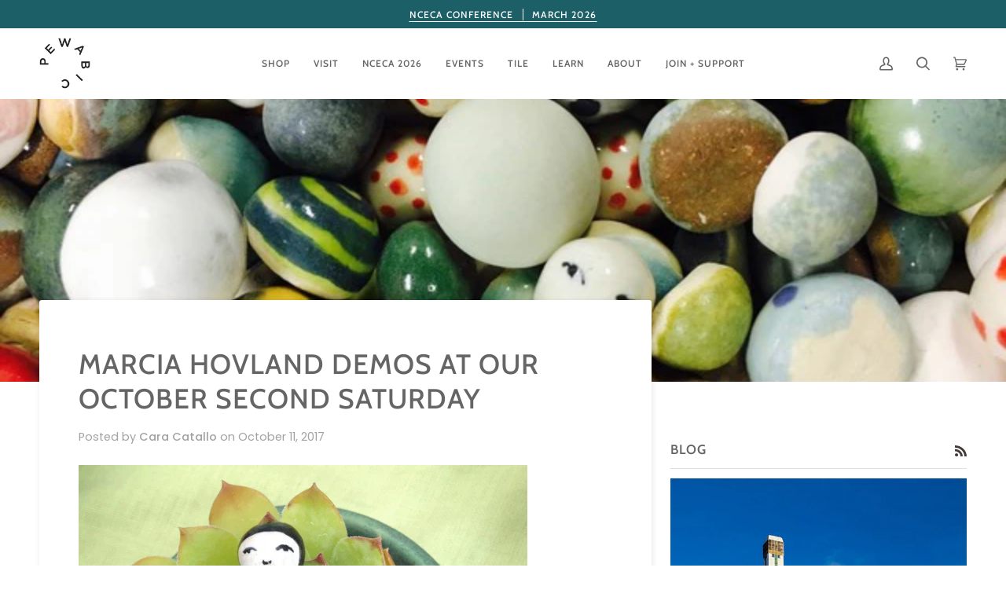

--- FILE ---
content_type: text/html; charset=utf-8
request_url: https://www.pewabic.org/en-ca/blogs/news/marcia-hovland-demos-at-our-october-second-saturday
body_size: 46955
content:
<!doctype html>




<html class="no-js" lang="en" ><head>
  
  <!-- Google tag (gtag.js) -->
<script async src="https://www.googletagmanager.com/gtag/js?id=G-4CN0R7RXGE"></script>
<script>
  window.dataLayer = window.dataLayer || [];
  function gtag(){dataLayer.push(arguments);}
  gtag('js', new Date());

  gtag('config', 'G-4CN0R7RXGE');
</script>
  
  <meta charset="utf-8">
  <meta http-equiv="X-UA-Compatible" content="IE=edge,chrome=1">
  <meta name="viewport" content="width=device-width,initial-scale=1,viewport-fit=cover">
  <meta name="theme-color" content="#bb7956"><link rel="canonical" href="https://www.pewabic.org/en-ca/blogs/news/marcia-hovland-demos-at-our-october-second-saturday"><!-- ======================= Pipeline Theme V6.5.1 ========================= -->

  <link rel="preconnect" href="https://cdn.shopify.com" crossorigin>
  <link rel="preconnect" href="https://fonts.shopify.com" crossorigin>
  <link rel="preconnect" href="https://monorail-edge.shopifysvc.com" crossorigin>


  <link rel="preload" href="//www.pewabic.org/cdn/shop/t/43/assets/lazysizes.js?v=111431644619468174291687864256" as="script">
  <link rel="preload" href="//www.pewabic.org/cdn/shop/t/43/assets/vendor.js?v=131139509784942254651687864256" as="script">
  <link rel="preload" href="//www.pewabic.org/cdn/shop/t/43/assets/theme.js?v=176577405800636863951687864256" as="script">
  <link rel="preload" href="//www.pewabic.org/cdn/shop/t/43/assets/theme.css?v=81724972899832238941756328749" as="style"><link rel="shortcut icon" href="//www.pewabic.org/cdn/shop/files/favicon_pewabic_logo_32x32.png?v=1708032531" type="image/png"><!-- Title and description ================================================ -->
  
  <title>
    

    Marcia Hovland Demos at our October Second Saturday
&ndash; Pewabic Pottery

  </title><meta name="description" content="Marcia Hovland’s artwork has a way of making people feel happy. Whether the playful bunnies that find their way onto many of her tiles and ornaments or tiny bees dangling from earrings or the small statuettes of people, animals or angels, Hovland’s creations enchant. “People do say they make them feel good,” says Hovla">
  <!-- /snippets/social-meta-tags.liquid --><meta property="og:site_name" content="Pewabic Pottery">
<meta property="og:url" content="https://www.pewabic.org/en-ca/blogs/news/marcia-hovland-demos-at-our-october-second-saturday">
<meta property="og:title" content="Marcia Hovland Demos at our October Second Saturday">
<meta property="og:type" content="article">
<meta property="og:description" content="
Marcia Hovland’s artwork has a way of making people feel happy.

Whether the playful bunnies that find their way onto many of her tiles and ornaments or tiny bees dangling from earrings or the small statuettes of people, animals or angels, Hovland’s creations enchant.
"><meta property="og:image" content="http://www.pewabic.org/cdn/shop/articles/Marcia_Hovland_beads.jpg?v=1549551500">
      <meta property="og:image:secure_url" content="https://www.pewabic.org/cdn/shop/articles/Marcia_Hovland_beads.jpg?v=1549551500">
      <meta property="og:image:height" content="480">
      <meta property="og:image:width" content="640">


<meta name="twitter:site" content="@">
<meta name="twitter:card" content="summary_large_image">
<meta name="twitter:title" content="Marcia Hovland Demos at our October Second Saturday">
<meta name="twitter:description" content="
Marcia Hovland’s artwork has a way of making people feel happy.

Whether the playful bunnies that find their way onto many of her tiles and ornaments or tiny bees dangling from earrings or the small statuettes of people, animals or angels, Hovland’s creations enchant.
"><!-- CSS ================================================================== -->

  <link href="//www.pewabic.org/cdn/shop/t/43/assets/font-settings.css?v=25712480723143445701762440087" rel="stylesheet" type="text/css" media="all" />

  <!-- /snippets/css-variables.liquid -->


<style data-shopify>

:root {
/* ================ Layout Variables ================ */






--LAYOUT-WIDTH: 1450px;
--LAYOUT-GUTTER: 24px;
--LAYOUT-GUTTER-OFFSET: -24px;
--NAV-GUTTER: 15px;
--LAYOUT-OUTER: 50px;

/* ================ Product video ================ */

--COLOR-VIDEO-BG: #f2f2f2;


/* ================ Color Variables ================ */

/* === Backgrounds ===*/
--COLOR-BG: #ffffff;
--COLOR-BG-ACCENT: #decfb6;

/* === Text colors ===*/
--COLOR-TEXT-DARK: #453939;
--COLOR-TEXT: #656565;
--COLOR-TEXT-LIGHT: #939393;

/* === Bright color ===*/
--COLOR-PRIMARY: #1c5f66;
--COLOR-PRIMARY-HOVER: #072a2e;
--COLOR-PRIMARY-FADE: rgba(28, 95, 102, 0.05);
--COLOR-PRIMARY-FADE-HOVER: rgba(28, 95, 102, 0.1);--COLOR-PRIMARY-OPPOSITE: #ffffff;

/* === Secondary/link Color ===*/
--COLOR-SECONDARY: #bb7956;
--COLOR-SECONDARY-HOVER: #9b5129;
--COLOR-SECONDARY-FADE: rgba(187, 121, 86, 0.05);
--COLOR-SECONDARY-FADE-HOVER: rgba(187, 121, 86, 0.1);--COLOR-SECONDARY-OPPOSITE: #ffffff;

/* === Shades of grey ===*/
--COLOR-A5:  rgba(101, 101, 101, 0.05);
--COLOR-A10: rgba(101, 101, 101, 0.1);
--COLOR-A20: rgba(101, 101, 101, 0.2);
--COLOR-A35: rgba(101, 101, 101, 0.35);
--COLOR-A50: rgba(101, 101, 101, 0.5);
--COLOR-A80: rgba(101, 101, 101, 0.8);
--COLOR-A90: rgba(101, 101, 101, 0.9);
--COLOR-A95: rgba(101, 101, 101, 0.95);


/* ================ Inverted Color Variables ================ */

--INVERSE-BG: #1c5f66;
--INVERSE-BG-ACCENT: #669591;

/* === Text colors ===*/
--INVERSE-TEXT-DARK: #ffffff;
--INVERSE-TEXT: #ffffff;
--INVERSE-TEXT-LIGHT: #bbcfd1;

/* === Bright color ===*/
--INVERSE-PRIMARY: #fcd8c8;
--INVERSE-PRIMARY-HOVER: #ffa278;
--INVERSE-PRIMARY-FADE: rgba(252, 216, 200, 0.05);
--INVERSE-PRIMARY-FADE-HOVER: rgba(252, 216, 200, 0.1);--INVERSE-PRIMARY-OPPOSITE: #000000;


/* === Second Color ===*/
--INVERSE-SECONDARY: #c6dae5;
--INVERSE-SECONDARY-HOVER: #86bcd9;
--INVERSE-SECONDARY-FADE: rgba(198, 218, 229, 0.05);
--INVERSE-SECONDARY-FADE-HOVER: rgba(198, 218, 229, 0.1);--INVERSE-SECONDARY-OPPOSITE: #000000;


/* === Shades of grey ===*/
--INVERSE-A5:  rgba(255, 255, 255, 0.05);
--INVERSE-A10: rgba(255, 255, 255, 0.1);
--INVERSE-A20: rgba(255, 255, 255, 0.2);
--INVERSE-A35: rgba(255, 255, 255, 0.3);
--INVERSE-A80: rgba(255, 255, 255, 0.8);
--INVERSE-A90: rgba(255, 255, 255, 0.9);
--INVERSE-A95: rgba(255, 255, 255, 0.95);


/* ================ Bright Color Variables ================ */

--BRIGHT-BG: #bb7956;
--BRIGHT-BG-ACCENT: #c89980;

/* === Text colors ===*/
--BRIGHT-TEXT-DARK: #ffffff;
--BRIGHT-TEXT: #ffffff;
--BRIGHT-TEXT-LIGHT: #ebd7cc;

/* === Bright color ===*/
--BRIGHT-PRIMARY: #1c5f66;
--BRIGHT-PRIMARY-HOVER: #072a2e;
--BRIGHT-PRIMARY-FADE: rgba(28, 95, 102, 0.05);
--BRIGHT-PRIMARY-FADE-HOVER: rgba(28, 95, 102, 0.1);--BRIGHT-PRIMARY-OPPOSITE: #ffffff;


/* === Second Color ===*/
--BRIGHT-SECONDARY: #f4a482;
--BRIGHT-SECONDARY-HOVER: #fd6b2c;
--BRIGHT-SECONDARY-FADE: rgba(244, 164, 130, 0.05);
--BRIGHT-SECONDARY-FADE-HOVER: rgba(244, 164, 130, 0.1);--BRIGHT-SECONDARY-OPPOSITE: #000000;


/* === Shades of grey ===*/
--BRIGHT-A5:  rgba(255, 255, 255, 0.05);
--BRIGHT-A10: rgba(255, 255, 255, 0.1);
--BRIGHT-A20: rgba(255, 255, 255, 0.2);
--BRIGHT-A35: rgba(255, 255, 255, 0.3);
--BRIGHT-A80: rgba(255, 255, 255, 0.8);
--BRIGHT-A90: rgba(255, 255, 255, 0.9);
--BRIGHT-A95: rgba(255, 255, 255, 0.95);


/* === Account Bar ===*/
--COLOR-ANNOUNCEMENT-BG: #1c5f66;
--COLOR-ANNOUNCEMENT-TEXT: #ffffff;

/* === Nav and dropdown link background ===*/
--COLOR-NAV: #ffffff;
--COLOR-NAV-TEXT: #656565;
--COLOR-NAV-TEXT-DARK: #453939;
--COLOR-NAV-TEXT-LIGHT: #939393;
--COLOR-NAV-BORDER: #ffffff;
--COLOR-NAV-A10: rgba(101, 101, 101, 0.1);
--COLOR-NAV-A50: rgba(101, 101, 101, 0.5);
--COLOR-HIGHLIGHT-LINK: #d2815f;

/* === Site Footer ===*/
--COLOR-FOOTER-BG: #656565;
--COLOR-FOOTER-TEXT: #ffffff;
--COLOR-FOOTER-A5: rgba(255, 255, 255, 0.05);
--COLOR-FOOTER-A15: rgba(255, 255, 255, 0.15);
--COLOR-FOOTER-A90: rgba(255, 255, 255, 0.9);

/* === Sub-Footer ===*/
--COLOR-SUB-FOOTER-BG: #1d1d1d;
--COLOR-SUB-FOOTER-TEXT: #dfdfdf;
--COLOR-SUB-FOOTER-A5: rgba(223, 223, 223, 0.05);
--COLOR-SUB-FOOTER-A15: rgba(223, 223, 223, 0.15);
--COLOR-SUB-FOOTER-A90: rgba(223, 223, 223, 0.9);

/* === Products ===*/
--PRODUCT-GRID-ASPECT-RATIO: 130.0%;

/* === Product badges ===*/
--COLOR-BADGE: #ffffff;
--COLOR-BADGE-TEXT: #424242;
--COLOR-BADGE-TEXT-HOVER: #686868;
--COLOR-BADGE-HAIRLINE: #f6f6f6;

/* === Product item slider ===*/--COLOR-PRODUCT-SLIDER: #ffffff;--COLOR-PRODUCT-SLIDER-OPPOSITE: rgba(13, 13, 13, 0.06);/* === disabled form colors ===*/
--COLOR-DISABLED-BG: #f0f0f0;
--COLOR-DISABLED-TEXT: #c9c9c9;

--INVERSE-DISABLED-BG: #336f75;
--INVERSE-DISABLED-TEXT: #6b979c;

/* === Button Radius === */
--BUTTON-RADIUS: 0px;


/* ================ Typography ================ */

--FONT-STACK-BODY: Poppins, sans-serif;
--FONT-STYLE-BODY: normal;
--FONT-WEIGHT-BODY: 400;
--FONT-WEIGHT-BODY-BOLD: 500;
--FONT-ADJUST-BODY: 1.0;

--FONT-STACK-HEADING: Cabin, sans-serif;
--FONT-STYLE-HEADING: normal;
--FONT-WEIGHT-HEADING: 500;
--FONT-WEIGHT-HEADING-BOLD: 600;
--FONT-ADJUST-HEADING: 0.9;

  --FONT-HEADING-SPACE: 1px;
  --FONT-HEADING-CAPS: uppercase;

--FONT-STACK-ACCENT: Cabin, sans-serif;
--FONT-STYLE-ACCENT: normal;
--FONT-WEIGHT-ACCENT: 500;
--FONT-WEIGHT-ACCENT-BOLD: 600;
--FONT-ADJUST-ACCENT: 0.95;
--FONT-SPACING-ACCENT: 1px;

--FONT-STACK-NAV: Cabin, sans-serif;
--FONT-STYLE-NAV: normal;
--FONT-ADJUST-NAV: 1.0;

--FONT-WEIGHT-NAV: 500;
--FONT-WEIGHT-NAV-BOLD: 600;

  --FONT-WEIGHT-NAV: var(--FONT-WEIGHT-NAV-BOLD);


--ICO-SELECT: url('//www.pewabic.org/cdn/shop/t/43/assets/ico-select.svg?v=112663809533244453321743628072');

/* ================ Photo correction ================ */
--PHOTO-CORRECTION: 100%;



}

</style>


  <link href="//www.pewabic.org/cdn/shop/t/43/assets/theme.css?v=81724972899832238941756328749" rel="stylesheet" type="text/css" media="all" />

  <script>
    document.documentElement.className = document.documentElement.className.replace('no-js', 'js');

    
      document.documentElement.classList.add('aos-initialized');let root = '/en-ca';
    if (root[root.length - 1] !== '/') {
      root = `${root}/`;
    }
    var theme = {
      routes: {
        root_url: root,
        cart: '/en-ca/cart',
        cart_add_url: '/en-ca/cart/add',
        product_recommendations_url: '/en-ca/recommendations/products',
        account_addresses_url: '/en-ca/account/addresses'
      },
      state: {
        cartOpen: null,
      },
      sizes: {
        small: 480,
        medium: 768,
        large: 1100,
        widescreen: 1400
      },
      keyboardKeys: {
        TAB: 9,
        ENTER: 13,
        ESCAPE: 27,
        SPACE: 32,
        LEFTARROW: 37,
        RIGHTARROW: 39
      },
      assets: {
        photoswipe: '//www.pewabic.org/cdn/shop/t/43/assets/photoswipe.js?v=162613001030112971491687864256',
        smoothscroll: '//www.pewabic.org/cdn/shop/t/43/assets/smoothscroll.js?v=37906625415260927261687864256',
        swatches: '//www.pewabic.org/cdn/shop/t/43/assets/swatches.json?v=154940297821828866241687864256',
        noImage: '//www.pewabic.org/cdn/shopifycloud/storefront/assets/no-image-2048-a2addb12.gif',
        base: '//www.pewabic.org/cdn/shop/t/43/assets/'
      },
      strings: {
        swatchesKey: "Color",
        addToCart: "Add to Cart",
        estimateShipping: "Estimate shipping",
        noShippingAvailable: "We do not ship to this destination.",
        free: "Free",
        from: "From",
        preOrder: "Pre-order",
        soldOut: "Sold Out",
        sale: "Sale",
        subscription: "Subscription",
        unavailable: "Unavailable",
        unitPrice: "Unit price",
        unitPriceSeparator: "per",
        stockout: "All available stock is in cart",
        products: "Products",
        pages: "Pages",
        collections: "Collections",
        resultsFor: "Results for",
        noResultsFor: "No results for",
        articles: "Articles",
        successMessage: "Link copied to clipboard",
      },
      settings: {
        badge_sale_type: "dollar",
        search_products: true,
        search_collections: true,
        search_pages: true,
        search_articles: true,
        animate_hover: true,
        animate_scroll: true,
        show_locale_desktop: null,
        show_locale_mobile: null,
        show_currency_desktop: null,
        show_currency_mobile: null,
        currency_select_type: "country",
        currency_code_enable: false,
        excluded_collections_strict: ["all"," frontpage"],
        excluded_collections: ["sibling"]
      },
      info: {
        name: 'pipeline'
      },
      version: '6.5.1',
      moneyFormat: "${{amount}}",
      shopCurrency: "USD",
      currencyCode: "USD"
    }
    let windowInnerHeight = window.innerHeight;
    document.documentElement.style.setProperty('--full-screen', `${windowInnerHeight}px`);
    document.documentElement.style.setProperty('--three-quarters', `${windowInnerHeight * 0.75}px`);
    document.documentElement.style.setProperty('--two-thirds', `${windowInnerHeight * 0.66}px`);
    document.documentElement.style.setProperty('--one-half', `${windowInnerHeight * 0.5}px`);
    document.documentElement.style.setProperty('--one-third', `${windowInnerHeight * 0.33}px`);
    document.documentElement.style.setProperty('--one-fifth', `${windowInnerHeight * 0.2}px`);

    window.lazySizesConfig = window.lazySizesConfig || {};
    window.lazySizesConfig.loadHidden = false;
    window.isRTL = document.documentElement.getAttribute('dir') === 'rtl';
  </script><!-- Theme Javascript ============================================================== -->
  <script src="//www.pewabic.org/cdn/shop/t/43/assets/lazysizes.js?v=111431644619468174291687864256" async="async"></script>
  <script src="//www.pewabic.org/cdn/shop/t/43/assets/vendor.js?v=131139509784942254651687864256" defer="defer"></script>
  <script src="//www.pewabic.org/cdn/shop/t/43/assets/theme.js?v=176577405800636863951687864256" defer="defer"></script>

  <script>
    (function () {
      function onPageShowEvents() {
        if ('requestIdleCallback' in window) {
          requestIdleCallback(initCartEvent, { timeout: 500 })
        } else {
          initCartEvent()
        }
        function initCartEvent(){
          window.fetch(window.theme.routes.cart + '.js')
          .then((response) => {
            if(!response.ok){
              throw {status: response.statusText};
            }
            return response.json();
          })
          .then((response) => {
            document.dispatchEvent(new CustomEvent('theme:cart:change', {
              detail: {
                cart: response,
              },
              bubbles: true,
            }));
            return response;
          })
          .catch((e) => {
            console.error(e);
          });
        }
      };
      window.onpageshow = onPageShowEvents;
    })();
  </script>

  <script type="text/javascript">
    if (window.MSInputMethodContext && document.documentMode) {
      var scripts = document.getElementsByTagName('script')[0];
      var polyfill = document.createElement("script");
      polyfill.defer = true;
      polyfill.src = "//www.pewabic.org/cdn/shop/t/43/assets/ie11.js?v=144489047535103983231687864256";

      scripts.parentNode.insertBefore(polyfill, scripts);
    }
  </script>

  <!-- Shopify app scripts =========================================================== -->
  <script>window.performance && window.performance.mark && window.performance.mark('shopify.content_for_header.start');</script><meta name="google-site-verification" content="j31LjS_GNsy6S2niX9WZM9iS9wz-WS_i7_5ZZVwfjGU">
<meta id="shopify-digital-wallet" name="shopify-digital-wallet" content="/11509170235/digital_wallets/dialog">
<meta name="shopify-checkout-api-token" content="464e95e574e55368348d78b19d91bcbd">
<meta id="in-context-paypal-metadata" data-shop-id="11509170235" data-venmo-supported="false" data-environment="production" data-locale="en_US" data-paypal-v4="true" data-currency="USD">
<link rel="alternate" type="application/atom+xml" title="Feed" href="/en-ca/blogs/news.atom" />
<link rel="alternate" hreflang="x-default" href="https://www.pewabic.org/blogs/news/marcia-hovland-demos-at-our-october-second-saturday">
<link rel="alternate" hreflang="en-CA" href="https://www.pewabic.org/en-ca/blogs/news/marcia-hovland-demos-at-our-october-second-saturday">
<link rel="alternate" hreflang="en-US" href="https://www.pewabic.org/blogs/news/marcia-hovland-demos-at-our-october-second-saturday">
<script async="async" src="/checkouts/internal/preloads.js?locale=en-CA"></script>
<link rel="preconnect" href="https://shop.app" crossorigin="anonymous">
<script async="async" src="https://shop.app/checkouts/internal/preloads.js?locale=en-CA&shop_id=11509170235" crossorigin="anonymous"></script>
<script id="apple-pay-shop-capabilities" type="application/json">{"shopId":11509170235,"countryCode":"US","currencyCode":"USD","merchantCapabilities":["supports3DS"],"merchantId":"gid:\/\/shopify\/Shop\/11509170235","merchantName":"Pewabic Pottery","requiredBillingContactFields":["postalAddress","email","phone"],"requiredShippingContactFields":["postalAddress","email","phone"],"shippingType":"shipping","supportedNetworks":["visa","masterCard","amex","discover","elo","jcb"],"total":{"type":"pending","label":"Pewabic Pottery","amount":"1.00"},"shopifyPaymentsEnabled":true,"supportsSubscriptions":true}</script>
<script id="shopify-features" type="application/json">{"accessToken":"464e95e574e55368348d78b19d91bcbd","betas":["rich-media-storefront-analytics"],"domain":"www.pewabic.org","predictiveSearch":true,"shopId":11509170235,"locale":"en"}</script>
<script>var Shopify = Shopify || {};
Shopify.shop = "pewabic-live.myshopify.com";
Shopify.locale = "en";
Shopify.currency = {"active":"USD","rate":"1.0"};
Shopify.country = "CA";
Shopify.theme = {"name":"Pipeline with Stackable","id":124738797622,"schema_name":"Pipeline","schema_version":"6.5.1","theme_store_id":739,"role":"main"};
Shopify.theme.handle = "null";
Shopify.theme.style = {"id":null,"handle":null};
Shopify.cdnHost = "www.pewabic.org/cdn";
Shopify.routes = Shopify.routes || {};
Shopify.routes.root = "/en-ca/";</script>
<script type="module">!function(o){(o.Shopify=o.Shopify||{}).modules=!0}(window);</script>
<script>!function(o){function n(){var o=[];function n(){o.push(Array.prototype.slice.apply(arguments))}return n.q=o,n}var t=o.Shopify=o.Shopify||{};t.loadFeatures=n(),t.autoloadFeatures=n()}(window);</script>
<script>
  window.ShopifyPay = window.ShopifyPay || {};
  window.ShopifyPay.apiHost = "shop.app\/pay";
  window.ShopifyPay.redirectState = null;
</script>
<script id="shop-js-analytics" type="application/json">{"pageType":"article"}</script>
<script defer="defer" async type="module" src="//www.pewabic.org/cdn/shopifycloud/shop-js/modules/v2/client.init-shop-cart-sync_IZsNAliE.en.esm.js"></script>
<script defer="defer" async type="module" src="//www.pewabic.org/cdn/shopifycloud/shop-js/modules/v2/chunk.common_0OUaOowp.esm.js"></script>
<script type="module">
  await import("//www.pewabic.org/cdn/shopifycloud/shop-js/modules/v2/client.init-shop-cart-sync_IZsNAliE.en.esm.js");
await import("//www.pewabic.org/cdn/shopifycloud/shop-js/modules/v2/chunk.common_0OUaOowp.esm.js");

  window.Shopify.SignInWithShop?.initShopCartSync?.({"fedCMEnabled":true,"windoidEnabled":true});

</script>
<script>
  window.Shopify = window.Shopify || {};
  if (!window.Shopify.featureAssets) window.Shopify.featureAssets = {};
  window.Shopify.featureAssets['shop-js'] = {"shop-cart-sync":["modules/v2/client.shop-cart-sync_DLOhI_0X.en.esm.js","modules/v2/chunk.common_0OUaOowp.esm.js"],"init-fed-cm":["modules/v2/client.init-fed-cm_C6YtU0w6.en.esm.js","modules/v2/chunk.common_0OUaOowp.esm.js"],"shop-button":["modules/v2/client.shop-button_BCMx7GTG.en.esm.js","modules/v2/chunk.common_0OUaOowp.esm.js"],"shop-cash-offers":["modules/v2/client.shop-cash-offers_BT26qb5j.en.esm.js","modules/v2/chunk.common_0OUaOowp.esm.js","modules/v2/chunk.modal_CGo_dVj3.esm.js"],"init-windoid":["modules/v2/client.init-windoid_B9PkRMql.en.esm.js","modules/v2/chunk.common_0OUaOowp.esm.js"],"init-shop-email-lookup-coordinator":["modules/v2/client.init-shop-email-lookup-coordinator_DZkqjsbU.en.esm.js","modules/v2/chunk.common_0OUaOowp.esm.js"],"shop-toast-manager":["modules/v2/client.shop-toast-manager_Di2EnuM7.en.esm.js","modules/v2/chunk.common_0OUaOowp.esm.js"],"shop-login-button":["modules/v2/client.shop-login-button_BtqW_SIO.en.esm.js","modules/v2/chunk.common_0OUaOowp.esm.js","modules/v2/chunk.modal_CGo_dVj3.esm.js"],"avatar":["modules/v2/client.avatar_BTnouDA3.en.esm.js"],"pay-button":["modules/v2/client.pay-button_CWa-C9R1.en.esm.js","modules/v2/chunk.common_0OUaOowp.esm.js"],"init-shop-cart-sync":["modules/v2/client.init-shop-cart-sync_IZsNAliE.en.esm.js","modules/v2/chunk.common_0OUaOowp.esm.js"],"init-customer-accounts":["modules/v2/client.init-customer-accounts_DenGwJTU.en.esm.js","modules/v2/client.shop-login-button_BtqW_SIO.en.esm.js","modules/v2/chunk.common_0OUaOowp.esm.js","modules/v2/chunk.modal_CGo_dVj3.esm.js"],"init-shop-for-new-customer-accounts":["modules/v2/client.init-shop-for-new-customer-accounts_JdHXxpS9.en.esm.js","modules/v2/client.shop-login-button_BtqW_SIO.en.esm.js","modules/v2/chunk.common_0OUaOowp.esm.js","modules/v2/chunk.modal_CGo_dVj3.esm.js"],"init-customer-accounts-sign-up":["modules/v2/client.init-customer-accounts-sign-up_D6__K_p8.en.esm.js","modules/v2/client.shop-login-button_BtqW_SIO.en.esm.js","modules/v2/chunk.common_0OUaOowp.esm.js","modules/v2/chunk.modal_CGo_dVj3.esm.js"],"checkout-modal":["modules/v2/client.checkout-modal_C_ZQDY6s.en.esm.js","modules/v2/chunk.common_0OUaOowp.esm.js","modules/v2/chunk.modal_CGo_dVj3.esm.js"],"shop-follow-button":["modules/v2/client.shop-follow-button_XetIsj8l.en.esm.js","modules/v2/chunk.common_0OUaOowp.esm.js","modules/v2/chunk.modal_CGo_dVj3.esm.js"],"lead-capture":["modules/v2/client.lead-capture_DvA72MRN.en.esm.js","modules/v2/chunk.common_0OUaOowp.esm.js","modules/v2/chunk.modal_CGo_dVj3.esm.js"],"shop-login":["modules/v2/client.shop-login_ClXNxyh6.en.esm.js","modules/v2/chunk.common_0OUaOowp.esm.js","modules/v2/chunk.modal_CGo_dVj3.esm.js"],"payment-terms":["modules/v2/client.payment-terms_CNlwjfZz.en.esm.js","modules/v2/chunk.common_0OUaOowp.esm.js","modules/v2/chunk.modal_CGo_dVj3.esm.js"]};
</script>
<script>(function() {
  var isLoaded = false;
  function asyncLoad() {
    if (isLoaded) return;
    isLoaded = true;
    var urls = ["\/\/searchserverapi1.com\/widgets\/shopify\/init.js?a=5z3I0P5R9O\u0026shop=pewabic-live.myshopify.com","\/\/backinstock.useamp.com\/widget\/14048_1767154102.js?category=bis\u0026v=6\u0026shop=pewabic-live.myshopify.com"];
    for (var i = 0; i < urls.length; i++) {
      var s = document.createElement('script');
      s.type = 'text/javascript';
      s.async = true;
      s.src = urls[i];
      var x = document.getElementsByTagName('script')[0];
      x.parentNode.insertBefore(s, x);
    }
  };
  if(window.attachEvent) {
    window.attachEvent('onload', asyncLoad);
  } else {
    window.addEventListener('load', asyncLoad, false);
  }
})();</script>
<script id="__st">var __st={"a":11509170235,"offset":-18000,"reqid":"adafe1c3-87bd-4d1c-9c00-aea0e49caa1a-1768436573","pageurl":"www.pewabic.org\/en-ca\/blogs\/news\/marcia-hovland-demos-at-our-october-second-saturday","s":"articles-28730753078","u":"e3f45a2a637a","p":"article","rtyp":"article","rid":28730753078};</script>
<script>window.ShopifyPaypalV4VisibilityTracking = true;</script>
<script id="captcha-bootstrap">!function(){'use strict';const t='contact',e='account',n='new_comment',o=[[t,t],['blogs',n],['comments',n],[t,'customer']],c=[[e,'customer_login'],[e,'guest_login'],[e,'recover_customer_password'],[e,'create_customer']],r=t=>t.map((([t,e])=>`form[action*='/${t}']:not([data-nocaptcha='true']) input[name='form_type'][value='${e}']`)).join(','),a=t=>()=>t?[...document.querySelectorAll(t)].map((t=>t.form)):[];function s(){const t=[...o],e=r(t);return a(e)}const i='password',u='form_key',d=['recaptcha-v3-token','g-recaptcha-response','h-captcha-response',i],f=()=>{try{return window.sessionStorage}catch{return}},m='__shopify_v',_=t=>t.elements[u];function p(t,e,n=!1){try{const o=window.sessionStorage,c=JSON.parse(o.getItem(e)),{data:r}=function(t){const{data:e,action:n}=t;return t[m]||n?{data:e,action:n}:{data:t,action:n}}(c);for(const[e,n]of Object.entries(r))t.elements[e]&&(t.elements[e].value=n);n&&o.removeItem(e)}catch(o){console.error('form repopulation failed',{error:o})}}const l='form_type',E='cptcha';function T(t){t.dataset[E]=!0}const w=window,h=w.document,L='Shopify',v='ce_forms',y='captcha';let A=!1;((t,e)=>{const n=(g='f06e6c50-85a8-45c8-87d0-21a2b65856fe',I='https://cdn.shopify.com/shopifycloud/storefront-forms-hcaptcha/ce_storefront_forms_captcha_hcaptcha.v1.5.2.iife.js',D={infoText:'Protected by hCaptcha',privacyText:'Privacy',termsText:'Terms'},(t,e,n)=>{const o=w[L][v],c=o.bindForm;if(c)return c(t,g,e,D).then(n);var r;o.q.push([[t,g,e,D],n]),r=I,A||(h.body.append(Object.assign(h.createElement('script'),{id:'captcha-provider',async:!0,src:r})),A=!0)});var g,I,D;w[L]=w[L]||{},w[L][v]=w[L][v]||{},w[L][v].q=[],w[L][y]=w[L][y]||{},w[L][y].protect=function(t,e){n(t,void 0,e),T(t)},Object.freeze(w[L][y]),function(t,e,n,w,h,L){const[v,y,A,g]=function(t,e,n){const i=e?o:[],u=t?c:[],d=[...i,...u],f=r(d),m=r(i),_=r(d.filter((([t,e])=>n.includes(e))));return[a(f),a(m),a(_),s()]}(w,h,L),I=t=>{const e=t.target;return e instanceof HTMLFormElement?e:e&&e.form},D=t=>v().includes(t);t.addEventListener('submit',(t=>{const e=I(t);if(!e)return;const n=D(e)&&!e.dataset.hcaptchaBound&&!e.dataset.recaptchaBound,o=_(e),c=g().includes(e)&&(!o||!o.value);(n||c)&&t.preventDefault(),c&&!n&&(function(t){try{if(!f())return;!function(t){const e=f();if(!e)return;const n=_(t);if(!n)return;const o=n.value;o&&e.removeItem(o)}(t);const e=Array.from(Array(32),(()=>Math.random().toString(36)[2])).join('');!function(t,e){_(t)||t.append(Object.assign(document.createElement('input'),{type:'hidden',name:u})),t.elements[u].value=e}(t,e),function(t,e){const n=f();if(!n)return;const o=[...t.querySelectorAll(`input[type='${i}']`)].map((({name:t})=>t)),c=[...d,...o],r={};for(const[a,s]of new FormData(t).entries())c.includes(a)||(r[a]=s);n.setItem(e,JSON.stringify({[m]:1,action:t.action,data:r}))}(t,e)}catch(e){console.error('failed to persist form',e)}}(e),e.submit())}));const S=(t,e)=>{t&&!t.dataset[E]&&(n(t,e.some((e=>e===t))),T(t))};for(const o of['focusin','change'])t.addEventListener(o,(t=>{const e=I(t);D(e)&&S(e,y())}));const B=e.get('form_key'),M=e.get(l),P=B&&M;t.addEventListener('DOMContentLoaded',(()=>{const t=y();if(P)for(const e of t)e.elements[l].value===M&&p(e,B);[...new Set([...A(),...v().filter((t=>'true'===t.dataset.shopifyCaptcha))])].forEach((e=>S(e,t)))}))}(h,new URLSearchParams(w.location.search),n,t,e,['guest_login'])})(!0,!0)}();</script>
<script integrity="sha256-4kQ18oKyAcykRKYeNunJcIwy7WH5gtpwJnB7kiuLZ1E=" data-source-attribution="shopify.loadfeatures" defer="defer" src="//www.pewabic.org/cdn/shopifycloud/storefront/assets/storefront/load_feature-a0a9edcb.js" crossorigin="anonymous"></script>
<script crossorigin="anonymous" defer="defer" src="//www.pewabic.org/cdn/shopifycloud/storefront/assets/shopify_pay/storefront-65b4c6d7.js?v=20250812"></script>
<script data-source-attribution="shopify.dynamic_checkout.dynamic.init">var Shopify=Shopify||{};Shopify.PaymentButton=Shopify.PaymentButton||{isStorefrontPortableWallets:!0,init:function(){window.Shopify.PaymentButton.init=function(){};var t=document.createElement("script");t.src="https://www.pewabic.org/cdn/shopifycloud/portable-wallets/latest/portable-wallets.en.js",t.type="module",document.head.appendChild(t)}};
</script>
<script data-source-attribution="shopify.dynamic_checkout.buyer_consent">
  function portableWalletsHideBuyerConsent(e){var t=document.getElementById("shopify-buyer-consent"),n=document.getElementById("shopify-subscription-policy-button");t&&n&&(t.classList.add("hidden"),t.setAttribute("aria-hidden","true"),n.removeEventListener("click",e))}function portableWalletsShowBuyerConsent(e){var t=document.getElementById("shopify-buyer-consent"),n=document.getElementById("shopify-subscription-policy-button");t&&n&&(t.classList.remove("hidden"),t.removeAttribute("aria-hidden"),n.addEventListener("click",e))}window.Shopify?.PaymentButton&&(window.Shopify.PaymentButton.hideBuyerConsent=portableWalletsHideBuyerConsent,window.Shopify.PaymentButton.showBuyerConsent=portableWalletsShowBuyerConsent);
</script>
<script data-source-attribution="shopify.dynamic_checkout.cart.bootstrap">document.addEventListener("DOMContentLoaded",(function(){function t(){return document.querySelector("shopify-accelerated-checkout-cart, shopify-accelerated-checkout")}if(t())Shopify.PaymentButton.init();else{new MutationObserver((function(e,n){t()&&(Shopify.PaymentButton.init(),n.disconnect())})).observe(document.body,{childList:!0,subtree:!0})}}));
</script>
<script id='scb4127' type='text/javascript' async='' src='https://www.pewabic.org/cdn/shopifycloud/privacy-banner/storefront-banner.js'></script><link id="shopify-accelerated-checkout-styles" rel="stylesheet" media="screen" href="https://www.pewabic.org/cdn/shopifycloud/portable-wallets/latest/accelerated-checkout-backwards-compat.css" crossorigin="anonymous">
<style id="shopify-accelerated-checkout-cart">
        #shopify-buyer-consent {
  margin-top: 1em;
  display: inline-block;
  width: 100%;
}

#shopify-buyer-consent.hidden {
  display: none;
}

#shopify-subscription-policy-button {
  background: none;
  border: none;
  padding: 0;
  text-decoration: underline;
  font-size: inherit;
  cursor: pointer;
}

#shopify-subscription-policy-button::before {
  box-shadow: none;
}

      </style>

<script>window.performance && window.performance.mark && window.performance.mark('shopify.content_for_header.end');</script>
  <script>
  if ((typeof jQuery === 'undefined') || (parseFloat(jQuery.fn.jquery) < 1.7)) {
    jqueryScript = document.createElement('script');
    jqueryScript.src = 'https://code.jquery.com/jquery-3.6.0.min.js';
    document.head.append(jqueryScript);
  }
  var wk_general_config = {"sort_by_customer":{"value":0,"extra_field":"null"},"start_bid_upcoming_auction":{"value":"0","extra_field":null},"wk_show_current_bid_pp":{"value":"1","extra_field":null},"wk_show_start_current_bid_pp":{"value":"1","extra_field":null}};
  var wk_auction_config = {"auction_joining_fee":{"value":"0","extra_field":"1"},"autofill_minimum_bid":{"value":1,"extra_field":null},"auto_pay":{"value":"","extra_field":"0"},"banned_bidders":{"value":"0","extra_field":null},"bidder_username":{"value":"0","extra_field":null},"bid_as_anonymous":{"value":"1","extra_field":null},"confirmation_for_bid":{"value":1,"extra_field":null},"currency":{"value":"USD","extra_field":null},"current_bid_metafield":{"value":"0","extra_field":null},"days_to_show_auction":{"value":"0","extra_field":null},"display_proxy_bid":{"value":"0","extra_field":null},"enable_buy_now":{"value":"","extra_field":"booking_amt"},"enable_proxy_Bid":{"value":"1","extra_field":"1"},"hide_all_bidders":{"value":"","extra_field":null},"hide_buy_now":{"value":0,"extra_field":null},"hide_finished_auction":{"value":"7","extra_field":null},"highlight_current_bid":{"value":"1","extra_field":"{\"customer_highest_bidder\":\"rgba(40, 148, 105, 1)\",\"customer_participated\":\"rgba(240, 156, 0, 1)\",\"customer_not_participated\":\"rgba(0, 0, 0, 1)\"}"},"integer_bid_only":{"value":"0","extra_field":null},"joining_fee_policy":{"value":"once_per_auction","extra_field":null},"max_bid_amt_allow":{"value":"0","extra_field":null},"max_bid_increment":{"value":"0","extra_field":null},"min_bid_amt_allow":{"value":"1","extra_field":null},"multi_currency":{"value":"0","extra_field":null},"outbid_notification":{"value":"0","extra_field":null},"pagination":{"value":1,"extra_field":null},"place_bid_collection":{"value":"","extra_field":null},"popcorn_bidding":{"value":0,"extra_field":null},"remove_reserve_price":{"value":"0","extra_field":null},"reserve_price_met":{"value":"","extra_field":null},"sell_multiple_units":{"value":"","extra_field":"0"},"send_bid_email":{"value":"1","extra_field":null},"show_bidders":{"value":"1","extra_field":null},"show_end_bid":{"value":1,"extra_field":null},"show_popcornbid_desc":{"value":"0","extra_field":null},"show_products_tag":{"value":"0","extra_field":null},"show_reserved_price":{"value":"","extra_field":null},"terms_and_conditions":{"value":"0","extra_field":null},"update_customer_declined_card":{"value":"0","extra_field":null},"wk_delivery_preference":{"value":"0","extra_field":null},"wk_show_max_bid":{"value":"1","extra_field":null},"wk_show_premium_price":{"value":"0","extra_field":null}};
  var wk_widget_config = {"date_format":{"value":"%e-%b-%Y %I:%M %p","extra_field":null},"widget_type":{"value":"2","extra_field":null},"wk_show_seconds":{"value":"0","extra_field":null}};
  var wk_theme_colors = {"bdr_color":{"value":"rgba(224, 224, 224, 1)","extra_field":null},"btn_text_color":{"value":"rgba(255, 255, 255, 1)","extra_field":null},"form_bg_color":{"value":"rgba(0, 0, 0, 0)","extra_field":null},"label_color":{"value":"rgba(64, 64, 64, 1)","extra_field":null},"text_color":{"value":"rgba(101, 101, 101, 1)","extra_field":null},"theme_color":{"value":"rgba(102, 149, 145, 1)","extra_field":null}};
  var wk_labels = {"action":"20","add_card":"Add Card","add_update_address":"Add\/Update Address","alert":"Alert","all_bidding_details":"23","all_running_auctions":"All Running Auctions","alphabetically_A_Z":"Alphabetically, A-Z","alphabetically_Z_A":"Alphabetically, Z-A","alphanumeric_values_only":"Only Alphanumeric values are allowed for username","amount_to_be_paid":"22","anonymous":"Anonymous","app_is_under_maintanance":"App is under maintanance","auction_ended_at":"8","auction_ending_latest":"Auction Ending Latest","auction_ending_soonest":"Auction Ending Soon","auction_starts_in":"Auction Starts In","banned_bidder_msg":"You have been banned from buying any auction product","banned_username_comment":"We regret to inform you that your previous username has been banned due to a violation of our community guidelines. Kindly update your account with a new username.","bidder_name":"Bidder Name","bidding_closed_for_product":"Bidding closed for this product","bidding_date":"Bidding Date","bid_amount":"Bid Amount","bid_counts_bid":"{$bid_count} Bid(s)","bid_end_date":"2","bid_start_date":"6","bid_successfully_placed":"Bid Successfully Placed","billing_address_placeholder":"Billing Address Placeholder","bill_to":"Bill To","buy_all":"Buy All","buy_now":"14","cancel_card":"Cancel Card","card_authentication_failed":"Card Authentication Failed","card_declined":"Card Declined","card_number":"Card Number","card_removed_successfully":"Card Removed Successfully","card_updated_successfully":"Card Updated Successfully","change_card_details":"Change Card Details","checkout_session_id_invalid":"Checkout session id is invalid","confirm_proxy_content":"Do you want to replace your current proxy bid of {$previous_proxy_bid} with {$current_proxy_bid}","confirm_your_bid":"Confirm Your Bid","contact_you_soon":"Merchant Will Respond To Your Request Soon","current_bid":"17","current_bid_low_to_igh":"Current Bid, Low to High","current_id_high_to_low":"Current Bid, High to Low","days":"Days","delivery":"Delivery","delivery_preference":"Delivery Preference","didnt_win":"12","end_date":"18","enter_username":"Enter Username","enter_user_name":"Enter New Username","expire_date":"Expiry Date","expiry_date":"Expiry Date","filter_by":"Filter By","hide_identity_from_bidders":"9","highest_bid":"Highest Bid","highest_bidder":"Highest Bidder","hours":"Hours","integer_bid_only":"Invalid bid! Bid should be a whole number.","join_auction":"Join Auction","location_address":"Location Address","location_name":"Location Name","lost":"Lost","mail_sent":"Your Request Has Been Sent","maximum_bidding_amount_allowed":"Maximum bidding amount allowed","max_bid":"Max Bid","min":"Min","minimum_bidding_amount_allowed":"Minimum bidding amount allowed","min_proxy_bid":"Minimum proxy bidding amount allowed","normal":"Normal","normal_and_proxy":"Normal and Proxy","not_purchased":"Not Purchased","no_":"No","no_bids":"No Bids","no_of_bids":"19","no_record_found":"24","only_one_space_is_allowed":"Only one space is allowed","or_":"OR","participated_auctions":"Participated Auctions","pay_booking_amount_to_buy_now":"Pay {$booking_amount} booking amount here to buy now.","pay_with_card":"Pay With Card","pay_with_card_2":"Pay With Card","place_automatic_bid":"4","place_bid":"Place Bid","place_my_bid":"3","place_normal_proxy_bid_here":"Place Normal Bid and Proxy Bid from here.","place_proxy_bid":"5","place_your_bid":"Place Your Bid","please_agree_terms_and_conditions_before_joining":"Please agree to terms and conditions before joining","please_select_delivery_preference":"Please select delivery preference","popcorn_bidding":"POPCORN BIDDING","popcorn_bidding_description":"The close date may change. Popcorn bidding is last minute bidding that causes the auction end date to be extended. This prevents sniping and allows everyone an opportunity to bid before the auction closes.","price_per_unit":"Price per unit","product_image":"Product Image","product_name":"16","proxy":"Proxy","proxy_already_reserved":"This proxy amount is already reserved.","proxy_bid":"Proxy Bid","proxy_bidding_activated":"Proxy Bidding Activated Successfully","proxy_bid_rule_description":"In case the bidding value is greater than and equal to Current Bid + 2*(minimum allowed bid- Current Bid) then, it will be placed as a Proxy bid.","proxy_bid_rule_notice":"Proxy Bidding: Enter the maximum you are willing to bid, if someone else places a bid the system will automatically increase yours by increments till the maximum amount you bid for.","proxy_confirmation":"Proxy Confirmation","proxy_high_bid_till_target":"You will be the highest bidder until the target amount you'll enter here.","purchased":"15","quantity":"Quantity","quantity_bid":"Quantity Bid","remove_card":"Remove Card","remove_card_msg_front":"You cannot remove your card as you have bids on running auctions.","request_to_admin":"Request To Admin","reserved_price":"Reserved Price","reserve_price_met":"Reserve Price Met","reserve_price_not_met":"Reserve Price Not Met","running_auctions":"10","save_shipping":"Save Shipping","search":"search","search_tag":"Search Tag","sec":"Sec","select":"Select","select_all":"Select All","select_bidding_type":"Select Bidding Type","select_products_tag":"Select Products Tag","select_sort_by":"Select Sort By","shipping_address_placeholder":"Shipping Address Placeholder","shipping_methods":"Shipping Methods","ship_to":"Ship To","sort_by":"Sort By","start_bid":"Start Bid","start_bidding_amount":"7","status":"Status","store_pickup":"Store Pickup","store_pickup_details":"Store Pickup Details","submit":"Submit","sure_want_to_place_this_bid":"Are you sure you want to place this bid?","system_generated_bid":"System Generated Bid","target_amount_for_auto_bid":"Enter the Target Amount For Your Automatic Bid","terms_and_conditions":"terms and conditions","terms_and_conditions_label":"i agree with {$terms_and_conditions}","time_left":"1","transaction_declined_description":"Transaction was declined with this card on your last auction win. Please update the card details to avoid payment cancellation for future auctions.","upcoming_auctions":"Upcoming Auctions","update_card":"Update Card","update_card_details":"Update card details","update_shipping":"Update Shipping","update_shipping_method":"Update Shipping Method","update_username":"Update Username","update_username_detail":"Update Username Detail","username":"Username","username_exists":"Username Already Exists","username_notice":"You can enter any custom username here that will be visible to all auction bidders instead of real name.","username_not_allowed":"Username not allowed","username_updated_successfully":"Username Updated Successfully","view_auction":"13","view_your_bids":"View Your Bids","winning_auctions":"11","winning_bid_amount_new":"Winning Bid Amount","winning_bid_amt":"Winning Amount","wk_update_username":"Update Username","yes":"Yes","you":"You","your_card":"Your Card","your_current_bid":"Your Current Bid","your_last_bid":"21","Youve_been_outbid":"You've been outbid"};
</script>
<script src="https://cdn.shopify.com/extensions/019b1279-d906-7ffa-a5c9-fc5d5f608bed/auction-extension-75/assets/CodeBlockAction.min.js" type="text/javascript" defer="defer"></script>
<link href="https://monorail-edge.shopifysvc.com" rel="dns-prefetch">
<script>(function(){if ("sendBeacon" in navigator && "performance" in window) {try {var session_token_from_headers = performance.getEntriesByType('navigation')[0].serverTiming.find(x => x.name == '_s').description;} catch {var session_token_from_headers = undefined;}var session_cookie_matches = document.cookie.match(/_shopify_s=([^;]*)/);var session_token_from_cookie = session_cookie_matches && session_cookie_matches.length === 2 ? session_cookie_matches[1] : "";var session_token = session_token_from_headers || session_token_from_cookie || "";function handle_abandonment_event(e) {var entries = performance.getEntries().filter(function(entry) {return /monorail-edge.shopifysvc.com/.test(entry.name);});if (!window.abandonment_tracked && entries.length === 0) {window.abandonment_tracked = true;var currentMs = Date.now();var navigation_start = performance.timing.navigationStart;var payload = {shop_id: 11509170235,url: window.location.href,navigation_start,duration: currentMs - navigation_start,session_token,page_type: "article"};window.navigator.sendBeacon("https://monorail-edge.shopifysvc.com/v1/produce", JSON.stringify({schema_id: "online_store_buyer_site_abandonment/1.1",payload: payload,metadata: {event_created_at_ms: currentMs,event_sent_at_ms: currentMs}}));}}window.addEventListener('pagehide', handle_abandonment_event);}}());</script>
<script id="web-pixels-manager-setup">(function e(e,d,r,n,o){if(void 0===o&&(o={}),!Boolean(null===(a=null===(i=window.Shopify)||void 0===i?void 0:i.analytics)||void 0===a?void 0:a.replayQueue)){var i,a;window.Shopify=window.Shopify||{};var t=window.Shopify;t.analytics=t.analytics||{};var s=t.analytics;s.replayQueue=[],s.publish=function(e,d,r){return s.replayQueue.push([e,d,r]),!0};try{self.performance.mark("wpm:start")}catch(e){}var l=function(){var e={modern:/Edge?\/(1{2}[4-9]|1[2-9]\d|[2-9]\d{2}|\d{4,})\.\d+(\.\d+|)|Firefox\/(1{2}[4-9]|1[2-9]\d|[2-9]\d{2}|\d{4,})\.\d+(\.\d+|)|Chrom(ium|e)\/(9{2}|\d{3,})\.\d+(\.\d+|)|(Maci|X1{2}).+ Version\/(15\.\d+|(1[6-9]|[2-9]\d|\d{3,})\.\d+)([,.]\d+|)( \(\w+\)|)( Mobile\/\w+|) Safari\/|Chrome.+OPR\/(9{2}|\d{3,})\.\d+\.\d+|(CPU[ +]OS|iPhone[ +]OS|CPU[ +]iPhone|CPU IPhone OS|CPU iPad OS)[ +]+(15[._]\d+|(1[6-9]|[2-9]\d|\d{3,})[._]\d+)([._]\d+|)|Android:?[ /-](13[3-9]|1[4-9]\d|[2-9]\d{2}|\d{4,})(\.\d+|)(\.\d+|)|Android.+Firefox\/(13[5-9]|1[4-9]\d|[2-9]\d{2}|\d{4,})\.\d+(\.\d+|)|Android.+Chrom(ium|e)\/(13[3-9]|1[4-9]\d|[2-9]\d{2}|\d{4,})\.\d+(\.\d+|)|SamsungBrowser\/([2-9]\d|\d{3,})\.\d+/,legacy:/Edge?\/(1[6-9]|[2-9]\d|\d{3,})\.\d+(\.\d+|)|Firefox\/(5[4-9]|[6-9]\d|\d{3,})\.\d+(\.\d+|)|Chrom(ium|e)\/(5[1-9]|[6-9]\d|\d{3,})\.\d+(\.\d+|)([\d.]+$|.*Safari\/(?![\d.]+ Edge\/[\d.]+$))|(Maci|X1{2}).+ Version\/(10\.\d+|(1[1-9]|[2-9]\d|\d{3,})\.\d+)([,.]\d+|)( \(\w+\)|)( Mobile\/\w+|) Safari\/|Chrome.+OPR\/(3[89]|[4-9]\d|\d{3,})\.\d+\.\d+|(CPU[ +]OS|iPhone[ +]OS|CPU[ +]iPhone|CPU IPhone OS|CPU iPad OS)[ +]+(10[._]\d+|(1[1-9]|[2-9]\d|\d{3,})[._]\d+)([._]\d+|)|Android:?[ /-](13[3-9]|1[4-9]\d|[2-9]\d{2}|\d{4,})(\.\d+|)(\.\d+|)|Mobile Safari.+OPR\/([89]\d|\d{3,})\.\d+\.\d+|Android.+Firefox\/(13[5-9]|1[4-9]\d|[2-9]\d{2}|\d{4,})\.\d+(\.\d+|)|Android.+Chrom(ium|e)\/(13[3-9]|1[4-9]\d|[2-9]\d{2}|\d{4,})\.\d+(\.\d+|)|Android.+(UC? ?Browser|UCWEB|U3)[ /]?(15\.([5-9]|\d{2,})|(1[6-9]|[2-9]\d|\d{3,})\.\d+)\.\d+|SamsungBrowser\/(5\.\d+|([6-9]|\d{2,})\.\d+)|Android.+MQ{2}Browser\/(14(\.(9|\d{2,})|)|(1[5-9]|[2-9]\d|\d{3,})(\.\d+|))(\.\d+|)|K[Aa][Ii]OS\/(3\.\d+|([4-9]|\d{2,})\.\d+)(\.\d+|)/},d=e.modern,r=e.legacy,n=navigator.userAgent;return n.match(d)?"modern":n.match(r)?"legacy":"unknown"}(),u="modern"===l?"modern":"legacy",c=(null!=n?n:{modern:"",legacy:""})[u],f=function(e){return[e.baseUrl,"/wpm","/b",e.hashVersion,"modern"===e.buildTarget?"m":"l",".js"].join("")}({baseUrl:d,hashVersion:r,buildTarget:u}),m=function(e){var d=e.version,r=e.bundleTarget,n=e.surface,o=e.pageUrl,i=e.monorailEndpoint;return{emit:function(e){var a=e.status,t=e.errorMsg,s=(new Date).getTime(),l=JSON.stringify({metadata:{event_sent_at_ms:s},events:[{schema_id:"web_pixels_manager_load/3.1",payload:{version:d,bundle_target:r,page_url:o,status:a,surface:n,error_msg:t},metadata:{event_created_at_ms:s}}]});if(!i)return console&&console.warn&&console.warn("[Web Pixels Manager] No Monorail endpoint provided, skipping logging."),!1;try{return self.navigator.sendBeacon.bind(self.navigator)(i,l)}catch(e){}var u=new XMLHttpRequest;try{return u.open("POST",i,!0),u.setRequestHeader("Content-Type","text/plain"),u.send(l),!0}catch(e){return console&&console.warn&&console.warn("[Web Pixels Manager] Got an unhandled error while logging to Monorail."),!1}}}}({version:r,bundleTarget:l,surface:e.surface,pageUrl:self.location.href,monorailEndpoint:e.monorailEndpoint});try{o.browserTarget=l,function(e){var d=e.src,r=e.async,n=void 0===r||r,o=e.onload,i=e.onerror,a=e.sri,t=e.scriptDataAttributes,s=void 0===t?{}:t,l=document.createElement("script"),u=document.querySelector("head"),c=document.querySelector("body");if(l.async=n,l.src=d,a&&(l.integrity=a,l.crossOrigin="anonymous"),s)for(var f in s)if(Object.prototype.hasOwnProperty.call(s,f))try{l.dataset[f]=s[f]}catch(e){}if(o&&l.addEventListener("load",o),i&&l.addEventListener("error",i),u)u.appendChild(l);else{if(!c)throw new Error("Did not find a head or body element to append the script");c.appendChild(l)}}({src:f,async:!0,onload:function(){if(!function(){var e,d;return Boolean(null===(d=null===(e=window.Shopify)||void 0===e?void 0:e.analytics)||void 0===d?void 0:d.initialized)}()){var d=window.webPixelsManager.init(e)||void 0;if(d){var r=window.Shopify.analytics;r.replayQueue.forEach((function(e){var r=e[0],n=e[1],o=e[2];d.publishCustomEvent(r,n,o)})),r.replayQueue=[],r.publish=d.publishCustomEvent,r.visitor=d.visitor,r.initialized=!0}}},onerror:function(){return m.emit({status:"failed",errorMsg:"".concat(f," has failed to load")})},sri:function(e){var d=/^sha384-[A-Za-z0-9+/=]+$/;return"string"==typeof e&&d.test(e)}(c)?c:"",scriptDataAttributes:o}),m.emit({status:"loading"})}catch(e){m.emit({status:"failed",errorMsg:(null==e?void 0:e.message)||"Unknown error"})}}})({shopId: 11509170235,storefrontBaseUrl: "https://www.pewabic.org",extensionsBaseUrl: "https://extensions.shopifycdn.com/cdn/shopifycloud/web-pixels-manager",monorailEndpoint: "https://monorail-edge.shopifysvc.com/unstable/produce_batch",surface: "storefront-renderer",enabledBetaFlags: ["2dca8a86","a0d5f9d2"],webPixelsConfigList: [{"id":"1078034486","configuration":"{\"apiKey\":\"5z3I0P5R9O\", \"host\":\"searchserverapi1.com\"}","eventPayloadVersion":"v1","runtimeContext":"STRICT","scriptVersion":"5559ea45e47b67d15b30b79e7c6719da","type":"APP","apiClientId":578825,"privacyPurposes":["ANALYTICS"],"dataSharingAdjustments":{"protectedCustomerApprovalScopes":["read_customer_personal_data"]}},{"id":"347308086","configuration":"{\"config\":\"{\\\"pixel_id\\\":\\\"G-4CN0R7RXGE\\\",\\\"target_country\\\":\\\"US\\\",\\\"gtag_events\\\":[{\\\"type\\\":\\\"search\\\",\\\"action_label\\\":[\\\"G-4CN0R7RXGE\\\",\\\"AW-958464203\\\/M5KcCPuU9pUBEMuBhMkD\\\"]},{\\\"type\\\":\\\"begin_checkout\\\",\\\"action_label\\\":[\\\"G-4CN0R7RXGE\\\",\\\"AW-958464203\\\/IguYCPiU9pUBEMuBhMkD\\\"]},{\\\"type\\\":\\\"view_item\\\",\\\"action_label\\\":[\\\"G-4CN0R7RXGE\\\",\\\"AW-958464203\\\/htvECPqT9pUBEMuBhMkD\\\",\\\"MC-NZ5HVRGN5F\\\"]},{\\\"type\\\":\\\"purchase\\\",\\\"action_label\\\":[\\\"G-4CN0R7RXGE\\\",\\\"AW-958464203\\\/6KakCPeT9pUBEMuBhMkD\\\",\\\"MC-NZ5HVRGN5F\\\"]},{\\\"type\\\":\\\"page_view\\\",\\\"action_label\\\":[\\\"G-4CN0R7RXGE\\\",\\\"AW-958464203\\\/evcKCPST9pUBEMuBhMkD\\\",\\\"MC-NZ5HVRGN5F\\\"]},{\\\"type\\\":\\\"add_payment_info\\\",\\\"action_label\\\":[\\\"G-4CN0R7RXGE\\\",\\\"AW-958464203\\\/siyfCP6U9pUBEMuBhMkD\\\"]},{\\\"type\\\":\\\"add_to_cart\\\",\\\"action_label\\\":[\\\"G-4CN0R7RXGE\\\",\\\"AW-958464203\\\/nXXlCP2T9pUBEMuBhMkD\\\"]}],\\\"enable_monitoring_mode\\\":false}\"}","eventPayloadVersion":"v1","runtimeContext":"OPEN","scriptVersion":"b2a88bafab3e21179ed38636efcd8a93","type":"APP","apiClientId":1780363,"privacyPurposes":[],"dataSharingAdjustments":{"protectedCustomerApprovalScopes":["read_customer_address","read_customer_email","read_customer_name","read_customer_personal_data","read_customer_phone"]}},{"id":"73072694","configuration":"{\"tagID\":\"2614401908920\"}","eventPayloadVersion":"v1","runtimeContext":"STRICT","scriptVersion":"18031546ee651571ed29edbe71a3550b","type":"APP","apiClientId":3009811,"privacyPurposes":["ANALYTICS","MARKETING","SALE_OF_DATA"],"dataSharingAdjustments":{"protectedCustomerApprovalScopes":["read_customer_address","read_customer_email","read_customer_name","read_customer_personal_data","read_customer_phone"]}},{"id":"49053750","eventPayloadVersion":"1","runtimeContext":"LAX","scriptVersion":"1","type":"CUSTOM","privacyPurposes":[],"name":"Google Tag Manager"},{"id":"shopify-app-pixel","configuration":"{}","eventPayloadVersion":"v1","runtimeContext":"STRICT","scriptVersion":"0450","apiClientId":"shopify-pixel","type":"APP","privacyPurposes":["ANALYTICS","MARKETING"]},{"id":"shopify-custom-pixel","eventPayloadVersion":"v1","runtimeContext":"LAX","scriptVersion":"0450","apiClientId":"shopify-pixel","type":"CUSTOM","privacyPurposes":["ANALYTICS","MARKETING"]}],isMerchantRequest: false,initData: {"shop":{"name":"Pewabic Pottery","paymentSettings":{"currencyCode":"USD"},"myshopifyDomain":"pewabic-live.myshopify.com","countryCode":"US","storefrontUrl":"https:\/\/www.pewabic.org\/en-ca"},"customer":null,"cart":null,"checkout":null,"productVariants":[],"purchasingCompany":null},},"https://www.pewabic.org/cdn","7cecd0b6w90c54c6cpe92089d5m57a67346",{"modern":"","legacy":""},{"shopId":"11509170235","storefrontBaseUrl":"https:\/\/www.pewabic.org","extensionBaseUrl":"https:\/\/extensions.shopifycdn.com\/cdn\/shopifycloud\/web-pixels-manager","surface":"storefront-renderer","enabledBetaFlags":"[\"2dca8a86\", \"a0d5f9d2\"]","isMerchantRequest":"false","hashVersion":"7cecd0b6w90c54c6cpe92089d5m57a67346","publish":"custom","events":"[[\"page_viewed\",{}]]"});</script><script>
  window.ShopifyAnalytics = window.ShopifyAnalytics || {};
  window.ShopifyAnalytics.meta = window.ShopifyAnalytics.meta || {};
  window.ShopifyAnalytics.meta.currency = 'USD';
  var meta = {"page":{"pageType":"article","resourceType":"article","resourceId":28730753078,"requestId":"adafe1c3-87bd-4d1c-9c00-aea0e49caa1a-1768436573"}};
  for (var attr in meta) {
    window.ShopifyAnalytics.meta[attr] = meta[attr];
  }
</script>
<script class="analytics">
  (function () {
    var customDocumentWrite = function(content) {
      var jquery = null;

      if (window.jQuery) {
        jquery = window.jQuery;
      } else if (window.Checkout && window.Checkout.$) {
        jquery = window.Checkout.$;
      }

      if (jquery) {
        jquery('body').append(content);
      }
    };

    var hasLoggedConversion = function(token) {
      if (token) {
        return document.cookie.indexOf('loggedConversion=' + token) !== -1;
      }
      return false;
    }

    var setCookieIfConversion = function(token) {
      if (token) {
        var twoMonthsFromNow = new Date(Date.now());
        twoMonthsFromNow.setMonth(twoMonthsFromNow.getMonth() + 2);

        document.cookie = 'loggedConversion=' + token + '; expires=' + twoMonthsFromNow;
      }
    }

    var trekkie = window.ShopifyAnalytics.lib = window.trekkie = window.trekkie || [];
    if (trekkie.integrations) {
      return;
    }
    trekkie.methods = [
      'identify',
      'page',
      'ready',
      'track',
      'trackForm',
      'trackLink'
    ];
    trekkie.factory = function(method) {
      return function() {
        var args = Array.prototype.slice.call(arguments);
        args.unshift(method);
        trekkie.push(args);
        return trekkie;
      };
    };
    for (var i = 0; i < trekkie.methods.length; i++) {
      var key = trekkie.methods[i];
      trekkie[key] = trekkie.factory(key);
    }
    trekkie.load = function(config) {
      trekkie.config = config || {};
      trekkie.config.initialDocumentCookie = document.cookie;
      var first = document.getElementsByTagName('script')[0];
      var script = document.createElement('script');
      script.type = 'text/javascript';
      script.onerror = function(e) {
        var scriptFallback = document.createElement('script');
        scriptFallback.type = 'text/javascript';
        scriptFallback.onerror = function(error) {
                var Monorail = {
      produce: function produce(monorailDomain, schemaId, payload) {
        var currentMs = new Date().getTime();
        var event = {
          schema_id: schemaId,
          payload: payload,
          metadata: {
            event_created_at_ms: currentMs,
            event_sent_at_ms: currentMs
          }
        };
        return Monorail.sendRequest("https://" + monorailDomain + "/v1/produce", JSON.stringify(event));
      },
      sendRequest: function sendRequest(endpointUrl, payload) {
        // Try the sendBeacon API
        if (window && window.navigator && typeof window.navigator.sendBeacon === 'function' && typeof window.Blob === 'function' && !Monorail.isIos12()) {
          var blobData = new window.Blob([payload], {
            type: 'text/plain'
          });

          if (window.navigator.sendBeacon(endpointUrl, blobData)) {
            return true;
          } // sendBeacon was not successful

        } // XHR beacon

        var xhr = new XMLHttpRequest();

        try {
          xhr.open('POST', endpointUrl);
          xhr.setRequestHeader('Content-Type', 'text/plain');
          xhr.send(payload);
        } catch (e) {
          console.log(e);
        }

        return false;
      },
      isIos12: function isIos12() {
        return window.navigator.userAgent.lastIndexOf('iPhone; CPU iPhone OS 12_') !== -1 || window.navigator.userAgent.lastIndexOf('iPad; CPU OS 12_') !== -1;
      }
    };
    Monorail.produce('monorail-edge.shopifysvc.com',
      'trekkie_storefront_load_errors/1.1',
      {shop_id: 11509170235,
      theme_id: 124738797622,
      app_name: "storefront",
      context_url: window.location.href,
      source_url: "//www.pewabic.org/cdn/s/trekkie.storefront.55c6279c31a6628627b2ba1c5ff367020da294e2.min.js"});

        };
        scriptFallback.async = true;
        scriptFallback.src = '//www.pewabic.org/cdn/s/trekkie.storefront.55c6279c31a6628627b2ba1c5ff367020da294e2.min.js';
        first.parentNode.insertBefore(scriptFallback, first);
      };
      script.async = true;
      script.src = '//www.pewabic.org/cdn/s/trekkie.storefront.55c6279c31a6628627b2ba1c5ff367020da294e2.min.js';
      first.parentNode.insertBefore(script, first);
    };
    trekkie.load(
      {"Trekkie":{"appName":"storefront","development":false,"defaultAttributes":{"shopId":11509170235,"isMerchantRequest":null,"themeId":124738797622,"themeCityHash":"4864277586001788615","contentLanguage":"en","currency":"USD"},"isServerSideCookieWritingEnabled":true,"monorailRegion":"shop_domain","enabledBetaFlags":["65f19447"]},"Session Attribution":{},"S2S":{"facebookCapiEnabled":false,"source":"trekkie-storefront-renderer","apiClientId":580111}}
    );

    var loaded = false;
    trekkie.ready(function() {
      if (loaded) return;
      loaded = true;

      window.ShopifyAnalytics.lib = window.trekkie;

      var originalDocumentWrite = document.write;
      document.write = customDocumentWrite;
      try { window.ShopifyAnalytics.merchantGoogleAnalytics.call(this); } catch(error) {};
      document.write = originalDocumentWrite;

      window.ShopifyAnalytics.lib.page(null,{"pageType":"article","resourceType":"article","resourceId":28730753078,"requestId":"adafe1c3-87bd-4d1c-9c00-aea0e49caa1a-1768436573","shopifyEmitted":true});

      var match = window.location.pathname.match(/checkouts\/(.+)\/(thank_you|post_purchase)/)
      var token = match? match[1]: undefined;
      if (!hasLoggedConversion(token)) {
        setCookieIfConversion(token);
        
      }
    });


        var eventsListenerScript = document.createElement('script');
        eventsListenerScript.async = true;
        eventsListenerScript.src = "//www.pewabic.org/cdn/shopifycloud/storefront/assets/shop_events_listener-3da45d37.js";
        document.getElementsByTagName('head')[0].appendChild(eventsListenerScript);

})();</script>
  <script>
  if (!window.ga || (window.ga && typeof window.ga !== 'function')) {
    window.ga = function ga() {
      (window.ga.q = window.ga.q || []).push(arguments);
      if (window.Shopify && window.Shopify.analytics && typeof window.Shopify.analytics.publish === 'function') {
        window.Shopify.analytics.publish("ga_stub_called", {}, {sendTo: "google_osp_migration"});
      }
      console.error("Shopify's Google Analytics stub called with:", Array.from(arguments), "\nSee https://help.shopify.com/manual/promoting-marketing/pixels/pixel-migration#google for more information.");
    };
    if (window.Shopify && window.Shopify.analytics && typeof window.Shopify.analytics.publish === 'function') {
      window.Shopify.analytics.publish("ga_stub_initialized", {}, {sendTo: "google_osp_migration"});
    }
  }
</script>
<script
  defer
  src="https://www.pewabic.org/cdn/shopifycloud/perf-kit/shopify-perf-kit-3.0.3.min.js"
  data-application="storefront-renderer"
  data-shop-id="11509170235"
  data-render-region="gcp-us-central1"
  data-page-type="article"
  data-theme-instance-id="124738797622"
  data-theme-name="Pipeline"
  data-theme-version="6.5.1"
  data-monorail-region="shop_domain"
  data-resource-timing-sampling-rate="10"
  data-shs="true"
  data-shs-beacon="true"
  data-shs-export-with-fetch="true"
  data-shs-logs-sample-rate="1"
  data-shs-beacon-endpoint="https://www.pewabic.org/api/collect"
></script>
</head>


<body id="marcia-hovland-demos-at-our-october-second-saturday" class="template-article ">

  <a class="in-page-link visually-hidden skip-link" href="#MainContent">Skip to content</a>

  <div id="shopify-section-announcement" class="shopify-section"><!-- /sections/announcement.liquid --><div class="announcement__wrapper"
      data-announcement-wrapper
      data-section-id="announcement"
      data-section-type="announcement">
      
      <div class="announcement__font font--3">
        <div class="announcement__bar-outer" data-bar style="--bg: var(--COLOR-ANNOUNCEMENT-BG); --text: var(--COLOR-ANNOUNCEMENT-TEXT);"><div class="announcement__bar-holder" data-announcement-slider data-slider-speed="5000">
              <div data-slide="announce_text"
      data-slide-index="0"
      
class="announcement__bar"
 >
                  <div data-ticker-frame class="announcement__message section-padding" style="--PT: 0px; --PB: 0px;">
                    <div data-ticker-scale class="ticker--unloaded announcement__scale">
                      <div data-ticker-text class="announcement__text">
                        <p><a href="/en-ca/pages/nceca" title="NCECA">NCECA CONFERENCE &nbsp;<span class="announcement__divider"></span>&nbsp; MARCH 2026</a></p>
                      </div>
                    </div>
                  </div>
                </div>
            </div></div>
      </div>
    </div>
</div>
  <div id="shopify-section-header" class="shopify-section"><!-- /sections/header.liquid --><style data-shopify>
  :root {
    --COLOR-NAV-TEXT-TRANSPARENT: #ffffff;
    --COLOR-HEADER-TRANSPARENT-GRADIENT: rgba(0, 0, 0, 0.2);
    --LOGO-PADDING: 12px;
    --menu-backfill-height: auto;
  }
</style>

















<div class="header__wrapper"
  data-header-wrapper
  style="--bar-opacity: 0; --bar-width: 0; --bar-left: 0;"
  data-header-transparent="false"
  data-underline-current="false"
  data-header-sticky="sticky"
  data-header-style="menu_center"
  data-section-id="header"
  data-section-type="header">
  <header class="theme__header" data-header-height>
    

    <div class="header__inner">
      <div class="wrapper">
        <div class="header__mobile">
          
    <div class="header__mobile__left">
      <button class="header__mobile__button"
        data-drawer-toggle="hamburger"
        aria-label="Open menu"
        aria-haspopup="true"
        aria-expanded="false"
        aria-controls="header-menu">
        <svg aria-hidden="true" focusable="false" role="presentation" class="icon icon-nav" viewBox="0 0 25 25"><path d="M0 4.062h25v2H0zm0 7h25v2H0zm0 7h25v2H0z"/></svg>
      </button>
    </div>
    
<div class="header__logo header__logo--image">
    <a class="header__logo__link"
        href="/en-ca"
        style="--LOGO-WIDTH: 65px;">
      
<img data-src="//www.pewabic.org/cdn/shop/files/PewabicBACKSTAMPLegacy_{width}x.png?v=1675204897"
          class="lazyload logo__img logo__img--color"
          width="711"
          height="714"
          data-widths="[110, 160, 220, 320, 480, 540, 720, 900]"
          data-sizes="auto"
          data-aspectratio="0.9957983193277311"
          alt="Pewabic Pottery">
      
      

      
        <noscript>
          <img src="//www.pewabic.org/cdn/shop/files/PewabicBACKSTAMPLegacy.png?v=1675204897&amp;width=360" alt="" srcset="//www.pewabic.org/cdn/shop/files/PewabicBACKSTAMPLegacy.png?v=1675204897&amp;width=352 352w, //www.pewabic.org/cdn/shop/files/PewabicBACKSTAMPLegacy.png?v=1675204897&amp;width=360 360w" width="360" height="362" class="logo__img" style="opacity: 1;">
        </noscript>
      
    </a>
  </div>

    <div class="header__mobile__right">
      <a class="header__mobile__button"
       data-drawer-toggle="drawer-cart"
        href="/en-ca/cart">
        <svg aria-hidden="true" focusable="false" role="presentation" class="icon icon-cart" viewBox="0 0 25 25"><path d="M5.058 23a2 2 0 1 0 4.001-.001A2 2 0 0 0 5.058 23zm12.079 0c0 1.104.896 2 2 2s1.942-.896 1.942-2-.838-2-1.942-2-2 .896-2 2zM0 1a1 1 0 0 0 1 1h1.078l.894 3.341L5.058 13c0 .072.034.134.042.204l-1.018 4.58A.997.997 0 0 0 5.058 19h16.71a1 1 0 0 0 0-2H6.306l.458-2.061c.1.017.19.061.294.061h12.31c1.104 0 1.712-.218 2.244-1.5l3.248-6.964C25.423 4.75 24.186 4 23.079 4H5.058c-.157 0-.292.054-.438.088L3.844.772A1 1 0 0 0 2.87 0H1a1 1 0 0 0-1 1zm5.098 5H22.93l-3.192 6.798c-.038.086-.07.147-.094.19-.067.006-.113.012-.277.012H7.058v-.198l-.038-.195L5.098 6z"/></svg>
        <span class="visually-hidden">Cart</span>
        
  <span class="header__cart__status">
    <span data-header-cart-price="0">
      $0.00
    </span>
    <span data-header-cart-count="0">
      (0)
    </span>
    
<span data-header-cart-full="false"></span>
  </span>

      </a>
    </div>

        </div>

        <div data-header-desktop class="header__desktop header__desktop--menu_center"><div  data-takes-space class="header__desktop__bar__l">
<div class="header__logo header__logo--image">
    <a class="header__logo__link"
        href="/en-ca"
        style="--LOGO-WIDTH: 65px;">
      
<img data-src="//www.pewabic.org/cdn/shop/files/PewabicBACKSTAMPLegacy_{width}x.png?v=1675204897"
          class="lazyload logo__img logo__img--color"
          width="711"
          height="714"
          data-widths="[110, 160, 220, 320, 480, 540, 720, 900]"
          data-sizes="auto"
          data-aspectratio="0.9957983193277311"
          alt="Pewabic Pottery">
      
      

      
        <noscript>
          <img src="//www.pewabic.org/cdn/shop/files/PewabicBACKSTAMPLegacy.png?v=1675204897&amp;width=360" alt="" srcset="//www.pewabic.org/cdn/shop/files/PewabicBACKSTAMPLegacy.png?v=1675204897&amp;width=352 352w, //www.pewabic.org/cdn/shop/files/PewabicBACKSTAMPLegacy.png?v=1675204897&amp;width=360 360w" width="360" height="362" class="logo__img" style="opacity: 1;">
        </noscript>
      
    </a>
  </div>
</div>
              <div  data-takes-space class="header__desktop__bar__c">
  <nav class="header__menu">
    <div class="header__menu__inner  caps" data-text-items-wrapper>
      
        <!-- /snippets/nav-item.liquid -->

<div class="menu__item  grandparent kids-8 "
  data-main-menu-text-item
  
    role="button"
    aria-haspopup="true"
    aria-expanded="false"
    data-hover-disclosure-toggle="dropdown-934a3c213bea210608b5536dcdc6ce6c"
    aria-controls="dropdown-934a3c213bea210608b5536dcdc6ce6c"
  >
  <a href="/en-ca/collections/winter" data-top-link class="navlink navlink--toplevel">
    <span class="navtext">Shop</span>
  </a>
  
    <div class="header__dropdown"
      data-hover-disclosure
      id="dropdown-934a3c213bea210608b5536dcdc6ce6c">
      <div class="header__dropdown__wrapper">
        <div class="header__dropdown__inner">
              
                <div class="dropdown__family dropdown__family--grandchild">
                  <a href="/en-ca/pages/collections" data-stagger-first class="navlink navlink--child">
                    <span class="navtext">Collections</span>
                  </a>
                  
                    
                    <a href="/en-ca/collections/winter" data-stagger-second class="navlink navlink--grandchild">
                      <span class="navtext">Winter Collection </span>
                    </a>
                  
                    
                    <a href="/en-ca/collections/limited-edition-collection" data-stagger-second class="navlink navlink--grandchild">
                      <span class="navtext">Limited Edition Collection</span>
                    </a>
                  
                    
                    <a href="/en-ca/collections/winterberry" data-stagger-second class="navlink navlink--grandchild">
                      <span class="navtext">Winterberry Collection</span>
                    </a>
                  
                    
                    <a href="/en-ca/collections/zodiac-collection" data-stagger-second class="navlink navlink--grandchild">
                      <span class="navtext">Zodiac Collection</span>
                    </a>
                  
                    
                    <a href="/en-ca/collections/heritage-collection" data-stagger-second class="navlink navlink--grandchild">
                      <span class="navtext">Heritage Collection</span>
                    </a>
                  
                    
                    <a href="/en-ca/collections/independent-artists" data-stagger-second class="navlink navlink--grandchild">
                      <span class="navtext">Independent Artists</span>
                    </a>
                  
                    
                    <a href="/en-ca/collections/the-collegiate-collection" data-stagger-second class="navlink navlink--grandchild">
                      <span class="navtext">Collegiate Collection</span>
                    </a>
                  
                    
                    <a href="/en-ca/collections/detroit" data-stagger-second class="navlink navlink--grandchild">
                      <span class="navtext">Detroit Collection</span>
                    </a>
                  
                    
                    <a href="/en-ca/collections/ornaments" data-stagger-second class="navlink navlink--grandchild">
                      <span class="navtext">Ornament Collection</span>
                    </a>
                  
                    
                    <a href="/en-ca/collections/50-and-under" data-stagger-second class="navlink navlink--grandchild">
                      <span class="navtext">$50 and Under</span>
                    </a>
                  
                </div>
              
                <div class="dropdown__family dropdown__family--grandchild">
                  <a href="/en-ca/pages/home-decor-shop-menu" data-stagger-first class="navlink navlink--child">
                    <span class="navtext">Home Decor</span>
                  </a>
                  
                    
                    <a href="/en-ca/collections/candle-holders" data-stagger-second class="navlink navlink--grandchild">
                      <span class="navtext">Candle Holders</span>
                    </a>
                  
                    
                    <a href="/en-ca/collections/vases-1" data-stagger-second class="navlink navlink--grandchild">
                      <span class="navtext">Vases</span>
                    </a>
                  
                    
                    <a href="/en-ca/collections/bowls" data-stagger-second class="navlink navlink--grandchild">
                      <span class="navtext">Bowls</span>
                    </a>
                  
                    
                    <a href="/en-ca/products/celtic-lamp" data-stagger-second class="navlink navlink--grandchild">
                      <span class="navtext">Lamps</span>
                    </a>
                  
                    
                    <a href="/en-ca/collections/cups-mugs" data-stagger-second class="navlink navlink--grandchild">
                      <span class="navtext">Cups + Mugs</span>
                    </a>
                  
                    
                    <a href="https://www.pewabic.org/collections/pewabic-prints" data-stagger-second class="navlink navlink--grandchild">
                      <span class="navtext">Prints + Postcards</span>
                    </a>
                  
                    
                    <a href="/en-ca/collections/paperweights" data-stagger-second class="navlink navlink--grandchild">
                      <span class="navtext">Paperweights</span>
                    </a>
                  
                    
                    <a href="/en-ca/collections/address-numbers" data-stagger-second class="navlink navlink--grandchild">
                      <span class="navtext">Address Numbers</span>
                    </a>
                  
                    
                    <a href="/en-ca/collections/for-the-kitchen" data-stagger-second class="navlink navlink--grandchild">
                      <span class="navtext">For the Kitchen</span>
                    </a>
                  
                    
                    <a href="/en-ca/collections/clocks" data-stagger-second class="navlink navlink--grandchild">
                      <span class="navtext">Clocks</span>
                    </a>
                  
                </div>
              
                <div class="dropdown__family dropdown__family--grandchild">
                  <a href="/en-ca/pages/shop-tile" data-stagger-first class="navlink navlink--child">
                    <span class="navtext">Tile</span>
                  </a>
                  
                    
                    <a href="/en-ca/collections/new-tile" data-stagger-second class="navlink navlink--grandchild">
                      <span class="navtext">New Tile</span>
                    </a>
                  
                    
                    <a href="/en-ca/collections/postcard-series" data-stagger-second class="navlink navlink--grandchild">
                      <span class="navtext">Postcard Tiles</span>
                    </a>
                  
                    
                    <a href="/en-ca/collections/framed-tiles" data-stagger-second class="navlink navlink--grandchild">
                      <span class="navtext">Framed Tile</span>
                    </a>
                  
                    
                    <a href="/en-ca/collections/devotional" data-stagger-second class="navlink navlink--grandchild">
                      <span class="navtext">Devotional</span>
                    </a>
                  
                    
                    <a href="/en-ca/collections/hand-painted-tile-collection" data-stagger-second class="navlink navlink--grandchild">
                      <span class="navtext">Hand-Painted Tiles</span>
                    </a>
                  
                    
                    <a href="/en-ca/collections/michigan" data-stagger-second class="navlink navlink--grandchild">
                      <span class="navtext">Michigan</span>
                    </a>
                  
                    
                    <a href="/en-ca/collections/detroit-tiles" data-stagger-second class="navlink navlink--grandchild">
                      <span class="navtext">Detroit</span>
                    </a>
                  
                    
                    <a href="/en-ca/collections/nature" data-stagger-second class="navlink navlink--grandchild">
                      <span class="navtext">Nature</span>
                    </a>
                  
                    
                    <a href="/en-ca/collections/animals" data-stagger-second class="navlink navlink--grandchild">
                      <span class="navtext">Animals</span>
                    </a>
                  
                    
                    <a href="/en-ca/collections/sports" data-stagger-second class="navlink navlink--grandchild">
                      <span class="navtext">Sports</span>
                    </a>
                  
                    
                    <a href="/en-ca/collections/celtic-collection" data-stagger-second class="navlink navlink--grandchild">
                      <span class="navtext">Celtic</span>
                    </a>
                  
                </div>
              
                <div class="dropdown__family dropdown__family--grandchild">
                  <a href="/en-ca/pages/wearables" data-stagger-first class="navlink navlink--child">
                    <span class="navtext">Wearables</span>
                  </a>
                  
                    
                    <a href="/en-ca/collections/jewelry" data-stagger-second class="navlink navlink--grandchild">
                      <span class="navtext">All Pewabic Jewelry</span>
                    </a>
                  
                    
                    <a href="/en-ca/collections/pins" data-stagger-second class="navlink navlink--grandchild">
                      <span class="navtext">Pins</span>
                    </a>
                  
                    
                    <a href="/en-ca/collections/necklaces" data-stagger-second class="navlink navlink--grandchild">
                      <span class="navtext">Necklaces</span>
                    </a>
                  
                    
                    <a href="/en-ca/collections/apparel" data-stagger-second class="navlink navlink--grandchild">
                      <span class="navtext">All Apparel</span>
                    </a>
                  
                    
                    <a href="/en-ca/collections/totes" data-stagger-second class="navlink navlink--grandchild">
                      <span class="navtext">Totes</span>
                    </a>
                  
                    
                    <a href="/en-ca/collections/hats" data-stagger-second class="navlink navlink--grandchild">
                      <span class="navtext">Hats</span>
                    </a>
                  
                    
                    <a href="/en-ca/collections/shirts" data-stagger-second class="navlink navlink--grandchild">
                      <span class="navtext">Shirts</span>
                    </a>
                  
                </div>
              
                <div class="dropdown__family dropdown__family--grandchild">
                  <a href="https://www.pewabic.org/account" data-stagger-first class="navlink navlink--child">
                    <span class="navtext">My Account / Login</span>
                  </a>
                  
                </div>
              
                <div class="dropdown__family dropdown__family--grandchild">
                  <a href="https://www.pewabic.org/pages/login-assistance" data-stagger-first class="navlink navlink--child">
                    <span class="navtext">Member Login Assistance</span>
                  </a>
                  
                </div>
              
                <div class="dropdown__family dropdown__family--grandchild">
                  <a href="/en-ca/collections/gift-boxes" data-stagger-first class="navlink navlink--child">
                    <span class="navtext">Gift Boxes + Tile Stands</span>
                  </a>
                  
                </div>
              
                <div class="dropdown__family dropdown__family--grandchild">
                  <a href="/en-ca/products/gift-card" data-stagger-first class="navlink navlink--child">
                    <span class="navtext">Gift Cards</span>
                  </a>
                  
                </div>
              
            

            
</div>
      </div>
    </div>
  
</div>

      
        <!-- /snippets/nav-item.liquid -->

<div class="menu__item  parent"
  data-main-menu-text-item
  
    role="button"
    aria-haspopup="true"
    aria-expanded="false"
    data-hover-disclosure-toggle="dropdown-3c75091566cb1a5a084af749c08133a6"
    aria-controls="dropdown-3c75091566cb1a5a084af749c08133a6"
  >
  <a href="/en-ca/pages/plan-your-visit" data-top-link class="navlink navlink--toplevel">
    <span class="navtext">Visit</span>
  </a>
  
    <div class="header__dropdown"
      data-hover-disclosure
      id="dropdown-3c75091566cb1a5a084af749c08133a6">
      <div class="header__dropdown__wrapper">
        <div class="header__dropdown__inner">
            
              
              <a href="/en-ca/pages/plan-your-visit" data-stagger class="navlink navlink--child">
                <span class="navtext">Hours + Directions</span>
              </a>
            
              
              <a href="/en-ca/pages/exhibitions" data-stagger class="navlink navlink--child">
                <span class="navtext">Museum Exhibition</span>
              </a>
            
              
              <a href="/en-ca/pages/pewabic-around-town" data-stagger class="navlink navlink--child">
                <span class="navtext">Pewabic Around Town</span>
              </a>
            
              
              <a href="/en-ca/pages/tour-hands-on-workshop" data-stagger class="navlink navlink--child">
                <span class="navtext">Tours + Workshops</span>
              </a>
            
              
              <a href="/en-ca/pages/local-tourist-guide" data-stagger class="navlink navlink--child">
                <span class="navtext">Local Tourist Guide</span>
              </a>
            
</div>
      </div>
    </div>
  
</div>

      
        <!-- /snippets/nav-item.liquid -->

<div class="menu__item  child"
  data-main-menu-text-item
  >
  <a href="/en-ca/pages/nceca" data-top-link class="navlink navlink--toplevel">
    <span class="navtext">NCECA 2026</span>
  </a>
  
</div>

      
        <!-- /snippets/nav-item.liquid -->

<div class="menu__item  parent"
  data-main-menu-text-item
  
    role="button"
    aria-haspopup="true"
    aria-expanded="false"
    data-hover-disclosure-toggle="dropdown-14fccedd95caf3150e49dbc7cf340c7c"
    aria-controls="dropdown-14fccedd95caf3150e49dbc7cf340c7c"
  >
  <a href="/en-ca/pages/events" data-top-link class="navlink navlink--toplevel">
    <span class="navtext">Events</span>
  </a>
  
    <div class="header__dropdown"
      data-hover-disclosure
      id="dropdown-14fccedd95caf3150e49dbc7cf340c7c">
      <div class="header__dropdown__wrapper">
        <div class="header__dropdown__inner">
            
              
              <a href="/en-ca/pages/nceca" data-stagger class="navlink navlink--child">
                <span class="navtext">NCECA 2026</span>
              </a>
            
              
              <a href="/en-ca/pages/events" data-stagger class="navlink navlink--child">
                <span class="navtext">all upcoming events</span>
              </a>
            
              
              <a href="/en-ca/pages/handwork-2026" data-stagger class="navlink navlink--child">
                <span class="navtext">Handwork 2026</span>
              </a>
            
</div>
      </div>
    </div>
  
</div>

      
        <!-- /snippets/nav-item.liquid -->

<div class="menu__item  grandparent kids-3 "
  data-main-menu-text-item
  
    role="button"
    aria-haspopup="true"
    aria-expanded="false"
    data-hover-disclosure-toggle="dropdown-a316cbb7b868ac89e889f2f43d22b06b"
    aria-controls="dropdown-a316cbb7b868ac89e889f2f43d22b06b"
  >
  <a href="/en-ca/pages/tile" data-top-link class="navlink navlink--toplevel">
    <span class="navtext">Tile</span>
  </a>
  
    <div class="header__dropdown"
      data-hover-disclosure
      id="dropdown-a316cbb7b868ac89e889f2f43d22b06b">
      <div class="header__dropdown__wrapper">
        <div class="header__dropdown__inner">
              
                <div class="dropdown__family dropdown__family--grandchild">
                  <a href="/en-ca/pages/tile" data-stagger-first class="navlink navlink--child">
                    <span class="navtext">Architectural</span>
                  </a>
                  
                    
                    <a href="/en-ca/pages/how-to-start-your-project" data-stagger-second class="navlink navlink--grandchild">
                      <span class="navtext">Begin your project</span>
                    </a>
                  
                    
                    <a href="/en-ca/pages/portfolio" data-stagger-second class="navlink navlink--grandchild">
                      <span class="navtext">Portfolio</span>
                    </a>
                  
                    
                    <a href="https://cdn.shopify.com/s/files/1/0115/0917/0235/files/Pewabic_Glaze_Palette_07.23.25.pdf?v=1753304044" data-stagger-second class="navlink navlink--grandchild">
                      <span class="navtext">Glaze Colors</span>
                    </a>
                  
                    
                    <a href="https://cdn.shopify.com/s/files/1/0115/0917/0235/files/Pewabic_Tile_Pricing_08.28.24.pdf?v=1724850429" data-stagger-second class="navlink navlink--grandchild">
                      <span class="navtext">Tile Sizes + Prices </span>
                    </a>
                  
                    
                    <a href="/en-ca/pages/resources" data-stagger-second class="navlink navlink--grandchild">
                      <span class="navtext">More Resources</span>
                    </a>
                  
                </div>
              
                <div class="dropdown__family dropdown__family--grandchild">
                  <a href="/en-ca/pages/promote-your-org" data-stagger-first class="navlink navlink--child">
                    <span class="navtext">Tile For Your Business</span>
                  </a>
                  
                    
                    <a href="/en-ca/pages/murals" data-stagger-second class="navlink navlink--grandchild">
                      <span class="navtext">Murals</span>
                    </a>
                  
                    
                    <a href="/en-ca/pages/donor-walls" data-stagger-second class="navlink navlink--grandchild">
                      <span class="navtext">Donor Walls </span>
                    </a>
                  
                    
                    <a href="/en-ca/pages/custom-commemorative-tiles" data-stagger-second class="navlink navlink--grandchild">
                      <span class="navtext">Custom Commemorative Tiles</span>
                    </a>
                  
                </div>
              
                <div class="dropdown__family dropdown__family--grandchild">
                  <a href="/en-ca/pages/tile-shop-menu" data-stagger-first class="navlink navlink--child">
                    <span class="navtext">Shop Art Tile</span>
                  </a>
                  
                </div>
              
            

            
</div>
      </div>
    </div>
  
</div>

      
        <!-- /snippets/nav-item.liquid -->

<div class="menu__item  parent"
  data-main-menu-text-item
  
    role="button"
    aria-haspopup="true"
    aria-expanded="false"
    data-hover-disclosure-toggle="dropdown-19d1cc1d2394d0f21e082b3c32fbf3b3"
    aria-controls="dropdown-19d1cc1d2394d0f21e082b3c32fbf3b3"
  >
  <a href="/en-ca/pages/learn" data-top-link class="navlink navlink--toplevel">
    <span class="navtext">Learn</span>
  </a>
  
    <div class="header__dropdown"
      data-hover-disclosure
      id="dropdown-19d1cc1d2394d0f21e082b3c32fbf3b3">
      <div class="header__dropdown__wrapper">
        <div class="header__dropdown__inner">
            
              
              <a href="/en-ca/pages/tour-hands-on-workshop" data-stagger class="navlink navlink--child">
                <span class="navtext">Workshops + Tours</span>
              </a>
            
              
              <a href="/en-ca/pages/education-studio" data-stagger class="navlink navlink--child">
                <span class="navtext">Education Studio </span>
              </a>
            
              
              <a href="/en-ca/pages/school-programs" data-stagger class="navlink navlink--child">
                <span class="navtext">School Programs</span>
              </a>
            
              
              <a href="/en-ca/pages/pewabic-comes-to-you" data-stagger class="navlink navlink--child">
                <span class="navtext">Pewabic Comes to You</span>
              </a>
            
              
              <a href="/en-ca/pages/pewabic-archives" data-stagger class="navlink navlink--child">
                <span class="navtext">History Presentations</span>
              </a>
            
</div>
      </div>
    </div>
  
</div>

      
        <!-- /snippets/nav-item.liquid -->

<div class="menu__item  parent"
  data-main-menu-text-item
  
    role="button"
    aria-haspopup="true"
    aria-expanded="false"
    data-hover-disclosure-toggle="dropdown-37e181996bae03e56906ff3073ce824e"
    aria-controls="dropdown-37e181996bae03e56906ff3073ce824e"
  >
  <a href="/en-ca/pages/about" data-top-link class="navlink navlink--toplevel">
    <span class="navtext">About</span>
  </a>
  
    <div class="header__dropdown"
      data-hover-disclosure
      id="dropdown-37e181996bae03e56906ff3073ce824e">
      <div class="header__dropdown__wrapper">
        <div class="header__dropdown__inner">
            
              
              <a href="/en-ca/pages/about" data-stagger class="navlink navlink--child">
                <span class="navtext">Our Story </span>
              </a>
            
              
              <a href="/en-ca/blogs/news" data-stagger class="navlink navlink--child main-menu--active">
                <span class="navtext">Blog </span>
              </a>
            
              
              <a href="/en-ca/pages/pewabic-archives" data-stagger class="navlink navlink--child">
                <span class="navtext">Pewabic Archives</span>
              </a>
            
</div>
      </div>
    </div>
  
</div>

      
        <!-- /snippets/nav-item.liquid -->

<div class="menu__item  parent"
  data-main-menu-text-item
  
    role="button"
    aria-haspopup="true"
    aria-expanded="false"
    data-hover-disclosure-toggle="dropdown-3e40ea16ade46d590000f67ffe0e876d"
    aria-controls="dropdown-3e40ea16ade46d590000f67ffe0e876d"
  >
  <a href="/en-ca/pages/support" data-top-link class="navlink navlink--toplevel">
    <span class="navtext">Join + Support</span>
  </a>
  
    <div class="header__dropdown"
      data-hover-disclosure
      id="dropdown-3e40ea16ade46d590000f67ffe0e876d">
      <div class="header__dropdown__wrapper">
        <div class="header__dropdown__inner">
            
              
              <a href="/en-ca/collections/make-an-impact" data-stagger class="navlink navlink--child">
                <span class="navtext">Donate</span>
              </a>
            
              
              <a href="/en-ca/pages/membership" data-stagger class="navlink navlink--child">
                <span class="navtext">Membership</span>
              </a>
            
              
              <a href="https://www.pewabic.org/pages/login-assistance" data-stagger class="navlink navlink--child">
                <span class="navtext">Member Login Assistance</span>
              </a>
            
              
              <a href="/en-ca/pages/planned-gifts" data-stagger class="navlink navlink--child">
                <span class="navtext">Planned Giving</span>
              </a>
            
              
              <a href="/en-ca/pages/stock-gifts" data-stagger class="navlink navlink--child">
                <span class="navtext">Stock Gifts</span>
              </a>
            
</div>
      </div>
    </div>
  
</div>

      
      <div class="hover__bar"></div>
      <div class="hover__bg"></div>
    </div>
  </nav>
</div>
              <div  data-takes-space class="header__desktop__bar__r">
<div class="header__desktop__buttons header__desktop__buttons--icons" ><div class="header__desktop__button   caps" >
        <a href="/en-ca/account" class="navlink">
          
            <svg aria-hidden="true" focusable="false" role="presentation" class="icon icon-account" viewBox="0 0 16 16"><path d="M10.713 8.771c.31.112.53.191.743.27.555.204.985.372 1.367.539 1.229.535 1.993 1.055 2.418 1.885.464.937.722 1.958.758 2.997.03.84-.662 1.538-1.524 1.538H1.525c-.862 0-1.554-.697-1.524-1.538a7.36 7.36 0 0 1 .767-3.016c.416-.811 1.18-1.33 2.41-1.866a25.25 25.25 0 0 1 1.366-.54l.972-.35a1.42 1.42 0 0 0-.006-.072c-.937-1.086-1.369-2.267-1.369-4.17C4.141 1.756 5.517 0 8.003 0c2.485 0 3.856 1.755 3.856 4.448 0 2.03-.492 3.237-1.563 4.386.169-.18.197-.253.207-.305a1.2 1.2 0 0 0-.019.16l.228.082zm-9.188 5.742h12.95a5.88 5.88 0 0 0-.608-2.402c-.428-.835-2.214-1.414-4.46-2.224-.608-.218-.509-1.765-.24-2.053.631-.677 1.166-1.471 1.166-3.386 0-1.934-.782-2.96-2.33-2.96-1.549 0-2.336 1.026-2.336 2.96 0 1.915.534 2.709 1.165 3.386.27.288.369 1.833-.238 2.053-2.245.81-4.033 1.389-4.462 2.224a5.88 5.88 0 0 0-.607 2.402z"/></svg>
            <span class="visually-hidden">My Account</span>
          
        </a>
      </div>
    

    
      <div class="header__desktop__button " >
        <a href="/en-ca/search" class="navlink  caps" data-popdown-toggle="search-popdown">
          
            <svg aria-hidden="true" focusable="false" role="presentation" class="icon icon-search" viewBox="0 0 16 16"><path d="M16 14.864 14.863 16l-4.24-4.241a6.406 6.406 0 0 1-4.048 1.392 6.61 6.61 0 0 1-4.65-1.925A6.493 6.493 0 0 1 .5 9.098 6.51 6.51 0 0 1 0 6.575a6.536 6.536 0 0 1 1.922-4.652A6.62 6.62 0 0 1 4.062.5 6.52 6.52 0 0 1 6.575 0 6.5 6.5 0 0 1 9.1.5c.8.332 1.51.806 2.129 1.423a6.454 6.454 0 0 1 1.436 2.13 6.54 6.54 0 0 1 .498 2.522c0 1.503-.468 2.853-1.4 4.048L16 14.864zM3.053 10.091c.973.972 2.147 1.461 3.522 1.461 1.378 0 2.551-.489 3.525-1.461.968-.967 1.45-2.138 1.45-3.514 0-1.37-.482-2.545-1.45-3.524-.981-.968-2.154-1.45-3.525-1.45-1.376 0-2.547.483-3.513 1.45-.973.973-1.46 2.146-1.46 3.523 0 1.375.483 2.548 1.45 3.515z"/></svg>
            <span class="visually-hidden">Search</span>
          
        </a>
      </div>
    

    <div class="header__desktop__button " >
      <a href="/en-ca/cart"
        class="navlink navlink--cart  caps"
        data-drawer-toggle="drawer-cart">
        
          <svg aria-hidden="true" focusable="false" role="presentation" class="icon icon-cart" viewBox="0 0 25 25"><path d="M5.058 23a2 2 0 1 0 4.001-.001A2 2 0 0 0 5.058 23zm12.079 0c0 1.104.896 2 2 2s1.942-.896 1.942-2-.838-2-1.942-2-2 .896-2 2zM0 1a1 1 0 0 0 1 1h1.078l.894 3.341L5.058 13c0 .072.034.134.042.204l-1.018 4.58A.997.997 0 0 0 5.058 19h16.71a1 1 0 0 0 0-2H6.306l.458-2.061c.1.017.19.061.294.061h12.31c1.104 0 1.712-.218 2.244-1.5l3.248-6.964C25.423 4.75 24.186 4 23.079 4H5.058c-.157 0-.292.054-.438.088L3.844.772A1 1 0 0 0 2.87 0H1a1 1 0 0 0-1 1zm5.098 5H22.93l-3.192 6.798c-.038.086-.07.147-.094.19-.067.006-.113.012-.277.012H7.058v-.198l-.038-.195L5.098 6z"/></svg>
          <span class="visually-hidden">Cart</span>
          
  <span class="header__cart__status">
    <span data-header-cart-price="0">
      $0.00
    </span>
    <span data-header-cart-count="0">
      (0)
    </span>
    
<span data-header-cart-full="false"></span>
  </span>

        
      </a>
    </div>

  </div>
</div></div>
      </div>
    </div>
  </header>
  
  <nav class="drawer header__drawer display-none"
    data-drawer="hamburger"
    aria-label="Main menu"
    id="header-menu">
    <div class="drawer__content">
      <div class="drawer__top">
        <div class="drawer__top__left">
          
<a class="drawer__account" href="/en-ca/account">
              <svg aria-hidden="true" focusable="false" role="presentation" class="icon icon-account" viewBox="0 0 16 16"><path d="M10.713 8.771c.31.112.53.191.743.27.555.204.985.372 1.367.539 1.229.535 1.993 1.055 2.418 1.885.464.937.722 1.958.758 2.997.03.84-.662 1.538-1.524 1.538H1.525c-.862 0-1.554-.697-1.524-1.538a7.36 7.36 0 0 1 .767-3.016c.416-.811 1.18-1.33 2.41-1.866a25.25 25.25 0 0 1 1.366-.54l.972-.35a1.42 1.42 0 0 0-.006-.072c-.937-1.086-1.369-2.267-1.369-4.17C4.141 1.756 5.517 0 8.003 0c2.485 0 3.856 1.755 3.856 4.448 0 2.03-.492 3.237-1.563 4.386.169-.18.197-.253.207-.305a1.2 1.2 0 0 0-.019.16l.228.082zm-9.188 5.742h12.95a5.88 5.88 0 0 0-.608-2.402c-.428-.835-2.214-1.414-4.46-2.224-.608-.218-.509-1.765-.24-2.053.631-.677 1.166-1.471 1.166-3.386 0-1.934-.782-2.96-2.33-2.96-1.549 0-2.336 1.026-2.336 2.96 0 1.915.534 2.709 1.165 3.386.27.288.369 1.833-.238 2.053-2.245.81-4.033 1.389-4.462 2.224a5.88 5.88 0 0 0-.607 2.402z"/></svg>
              <span class="visually-hidden">My Account</span>
            </a></div>

        <button class="drawer__button drawer__close"
          data-drawer-toggle="hamburger"
          aria-label="Close">
          <svg aria-hidden="true" focusable="false" role="presentation" class="icon icon-close" viewBox="0 0 15 15"><g fill-rule="evenodd"><path d="m2.06 1 12.02 12.021-1.06 1.061L1 2.062z"/><path d="M1 13.02 13.022 1l1.061 1.06-12.02 12.02z"/></g></svg>
        </button>
      </div>

      <div class="drawer__inner" data-drawer-scrolls>
        
          <div class="drawer__search" data-drawer-search>
            <!-- /snippets/search-predictive.liquid -->


<div data-search-popdown-wrap>
  <div id="search-drawer" class="search-drawer search__predictive" data-popdown-outer>
    <div class="item--loadbar" data-loading-indicator style="display: none;"></div>
    <div class="search__predictive__outer">
      <div class="wrapper">
        <div class="search__predictive__main">
          <form class="search__predictive__form"
              action="/en-ca/search"
              method="get"
              role="search">
            <button class="search__predictive__form__button" type="submit">
              <span class="visually-hidden">Search</span>
              <svg aria-hidden="true" focusable="false" role="presentation" class="icon icon-search" viewBox="0 0 16 16"><path d="M16 14.864 14.863 16l-4.24-4.241a6.406 6.406 0 0 1-4.048 1.392 6.61 6.61 0 0 1-4.65-1.925A6.493 6.493 0 0 1 .5 9.098 6.51 6.51 0 0 1 0 6.575a6.536 6.536 0 0 1 1.922-4.652A6.62 6.62 0 0 1 4.062.5 6.52 6.52 0 0 1 6.575 0 6.5 6.5 0 0 1 9.1.5c.8.332 1.51.806 2.129 1.423a6.454 6.454 0 0 1 1.436 2.13 6.54 6.54 0 0 1 .498 2.522c0 1.503-.468 2.853-1.4 4.048L16 14.864zM3.053 10.091c.973.972 2.147 1.461 3.522 1.461 1.378 0 2.551-.489 3.525-1.461.968-.967 1.45-2.138 1.45-3.514 0-1.37-.482-2.545-1.45-3.524-.981-.968-2.154-1.45-3.525-1.45-1.376 0-2.547.483-3.513 1.45-.973.973-1.46 2.146-1.46 3.523 0 1.375.483 2.548 1.45 3.515z"/></svg>
            </button>
            <input type="hidden" name="type" value="product,page,article">
            <input type="search"
            data-predictive-search-input
            name="q"
            value=""
            placeholder="Search..."
            aria-label="Search our store">
          </form>
          <div class="search__predictive__close">
            <button class="search__predictive__close__inner" data-close-popdown aria-label="Close">
              <svg aria-hidden="true" focusable="false" role="presentation" class="icon icon-close-small" viewBox="0 0 15 15"><g fill-rule="evenodd"><path d="m2.237 1.073 12.021 12.021-1.414 1.414L.824 2.488z"/><path d="m.823 13.094 12.021-12.02 1.414 1.413-12.02 12.021z"/></g></svg>
            </button>
          </div>

          <div class="search__predictive__clear">
            <button class="search__predictive__close__inner" data-clear-input aria-label="Close">
              <svg aria-hidden="true" focusable="false" role="presentation" class="icon icon-close" viewBox="0 0 15 15"><g fill-rule="evenodd"><path d="m2.06 1 12.02 12.021-1.06 1.061L1 2.062z"/><path d="M1 13.02 13.022 1l1.061 1.06-12.02 12.02z"/></g></svg>
            </button>
          </div>
        </div>
      </div>
    </div>
    <div class="header__search__results" data-predictive-search-results>
      <div class="wrapper">
        <div class="search__results__empty" data-predictive-search-aria></div>
        <div class="search__results__outer">

          <div class="search__results__products">
            <div class="search__results__products__title" data-product-title-wrap></div>
            <div class="search__results__products__list" data-product-wrap>
              
            </div>
          </div>
          <div class="search__results__other">
            <div class="search__results__other__list" data-collection-wrap></div>
            <div class="search__results__other__list" data-article-wrap></div>
            <div class="search__results__other__list" data-page-wrap></div>
          </div>
        </div>
      </div>
    </div>
  </div>

  

  <script data-predictive-search-aria-template type="text/x-template">
    <div aria-live="polite">
      <p>
        
          {{@if(it.count)}}
            <span class="badge">{{ it.count }}</span>
          {{/if}}
          {{ it.title }} <em>{{ it.query }}</em>
        
      </p>
    </div>
  </script>

  <script data-predictive-search-title-template type="text/x-template">
    <div class="search__results__heading">
      
        <p>
          <span class="search__results__title">{{ it.title }}</span>
          <span class="badge">{{ it.count }}</span>
        </p>
      
    </div>
  </script>

  <script data-search-other-template type="text/x-template">
    
      {{@each(it) => object, index}}
        <div class="other__inline animates" style="animation-delay: {{ index | animationDelay }}ms;">
          <p class="other__inline__title">
            <a href="{{ object.url }}">{{ object.title | safe }}</a>
          </p>
        </div>
      {{/each}}
    
  </script>

  <script data-search-product-template type="text/x-template">
    
      {{@each(it) => object, index}}
        <a href="{{ object.url }}" class="product__inline animates" style="animation-delay: {{ index | animationDelay }}ms;">
          <div class="product__inline__image {{ @if (object.featured_image.width === null) }} product__inline__image--no-image {{ /if}}">
            {{ @if (object.featured_image.width !== null) }}
              <img class="img-aspect-ratio" width="{{object.featured_image.width}}" height="{{ object.featured_image.height }}" alt="{{ object.featured_image.alt }}" src="{{ object.thumb }}">
            {{ /if}}
          </div>
          <div>
            <p class="product__inline__title">
              {{ object.title | safe }}
            </p>
            <p class="product__inline__price">
              <span class="price {{ object.classes }}">
                {{ object.price | safe }}
              </span>
              {{@if(object.sold_out)}}
                <br /><em>{{ object.sold_out_translation }}</em>
              {{/if}}
              {{@if(object.on_sale)}}
                <span class="compare-at">
                  {{ object.compare_at_price | safe }}
                </span>
              {{/if}}
            </p>
          </div>
        </a>
      {{/each}}
    
  </script>

</div>
          </div>
        

        
<div class="drawer__menu  caps" data-stagger-animation data-sliderule-pane="0">
          
            <!-- /snippets/nav-item-mobile.liquid --><div class="sliderule__wrapper"><button class="sliderow"
      data-animates="0"
      data-sliderule-open="sliderule-4e991be5e379384590890082aab763f3">
      <span class="sliderow__title">Shop</span>
      <span class="sliderule__chevron--right">
        <svg aria-hidden="true" focusable="false" role="presentation" class="icon icon-arrow-medium-right" viewBox="0 0 9 15"><path fill-rule="evenodd" d="M6.875 7.066.87 1.06 1.93 0l6.006 6.005L7.94 6 9 7.06l-.004.006.005.005-1.06 1.06-.006-.004-6.005 6.005-1.061-1.06 6.005-6.006z"/></svg>
        <span class="visually-hidden">Expand menu</span>
      </span>
    </button>

    <div class="mobile__menu__dropdown sliderule__panel"
      data-sliderule
      id="sliderule-4e991be5e379384590890082aab763f3"><div class="sliderow sliderow__back" data-animates="1">
        <button class="drawer__button"
          data-sliderule-close="sliderule-4e991be5e379384590890082aab763f3">
          <span class="sliderule__chevron--left">
            <svg aria-hidden="true" focusable="false" role="presentation" class="icon icon-arrow-medium-left" viewBox="0 0 9 15"><path fill-rule="evenodd" d="M2.127 7.066 8.132 1.06 7.072 0 1.065 6.005 1.061 6 0 7.06l.004.006L0 7.07l1.06 1.06.006-.004 6.005 6.005 1.061-1.06-6.005-6.006z"/></svg>
            <span class="visually-hidden">Hide menu</span>
          </span>
        </button>
        <a class="sliderow__title" href="/en-ca/collections/winter">Shop</a>
      </div><div class="sliderow__links" data-links>
        
          
          
          <!-- /snippets/nav-item-mobile.liquid --><div class="sliderule__wrapper"><button class="sliderow"
      data-animates="1"
      data-sliderule-open="sliderule-fd13ac99f517de219501b67a0670f792">
      <span class="sliderow__title">Collections</span>
      <span class="sliderule__chevron--right">
        <svg aria-hidden="true" focusable="false" role="presentation" class="icon icon-arrow-medium-right" viewBox="0 0 9 15"><path fill-rule="evenodd" d="M6.875 7.066.87 1.06 1.93 0l6.006 6.005L7.94 6 9 7.06l-.004.006.005.005-1.06 1.06-.006-.004-6.005 6.005-1.061-1.06 6.005-6.006z"/></svg>
        <span class="visually-hidden">Expand menu</span>
      </span>
    </button>

    <div class="mobile__menu__dropdown sliderule__panel"
      data-sliderule
      id="sliderule-fd13ac99f517de219501b67a0670f792"><div class="sliderow sliderow__back" data-animates="2">
        <button class="drawer__button"
          data-sliderule-close="sliderule-fd13ac99f517de219501b67a0670f792">
          <span class="sliderule__chevron--left">
            <svg aria-hidden="true" focusable="false" role="presentation" class="icon icon-arrow-medium-left" viewBox="0 0 9 15"><path fill-rule="evenodd" d="M2.127 7.066 8.132 1.06 7.072 0 1.065 6.005 1.061 6 0 7.06l.004.006L0 7.07l1.06 1.06.006-.004 6.005 6.005 1.061-1.06-6.005-6.006z"/></svg>
            <span class="visually-hidden">Hide menu</span>
          </span>
        </button>
        <a class="sliderow__title" href="/en-ca/pages/collections">Collections</a>
      </div><div class="sliderow__links" data-links>
        
          
          
          <!-- /snippets/nav-item-mobile.liquid --><div class="sliderule__wrapper">
    <div class="sliderow" data-animates="2">
      <a class="sliderow__title" href="/en-ca/collections/winter">Winter Collection </a>
    </div></div>
        
          
          
          <!-- /snippets/nav-item-mobile.liquid --><div class="sliderule__wrapper">
    <div class="sliderow" data-animates="2">
      <a class="sliderow__title" href="/en-ca/collections/limited-edition-collection">Limited Edition Collection</a>
    </div></div>
        
          
          
          <!-- /snippets/nav-item-mobile.liquid --><div class="sliderule__wrapper">
    <div class="sliderow" data-animates="2">
      <a class="sliderow__title" href="/en-ca/collections/winterberry">Winterberry Collection</a>
    </div></div>
        
          
          
          <!-- /snippets/nav-item-mobile.liquid --><div class="sliderule__wrapper">
    <div class="sliderow" data-animates="2">
      <a class="sliderow__title" href="/en-ca/collections/zodiac-collection">Zodiac Collection</a>
    </div></div>
        
          
          
          <!-- /snippets/nav-item-mobile.liquid --><div class="sliderule__wrapper">
    <div class="sliderow" data-animates="2">
      <a class="sliderow__title" href="/en-ca/collections/heritage-collection">Heritage Collection</a>
    </div></div>
        
          
          
          <!-- /snippets/nav-item-mobile.liquid --><div class="sliderule__wrapper">
    <div class="sliderow" data-animates="2">
      <a class="sliderow__title" href="/en-ca/collections/independent-artists">Independent Artists</a>
    </div></div>
        
          
          
          <!-- /snippets/nav-item-mobile.liquid --><div class="sliderule__wrapper">
    <div class="sliderow" data-animates="2">
      <a class="sliderow__title" href="/en-ca/collections/the-collegiate-collection">Collegiate Collection</a>
    </div></div>
        
          
          
          <!-- /snippets/nav-item-mobile.liquid --><div class="sliderule__wrapper">
    <div class="sliderow" data-animates="2">
      <a class="sliderow__title" href="/en-ca/collections/detroit">Detroit Collection</a>
    </div></div>
        
          
          
          <!-- /snippets/nav-item-mobile.liquid --><div class="sliderule__wrapper">
    <div class="sliderow" data-animates="2">
      <a class="sliderow__title" href="/en-ca/collections/ornaments">Ornament Collection</a>
    </div></div>
        
          
          
          <!-- /snippets/nav-item-mobile.liquid --><div class="sliderule__wrapper">
    <div class="sliderow" data-animates="2">
      <a class="sliderow__title" href="/en-ca/collections/50-and-under">$50 and Under</a>
    </div></div>
        
      </div><div class="sliderule-grid blocks-0">
          
        </div></div></div>
        
          
          
          <!-- /snippets/nav-item-mobile.liquid --><div class="sliderule__wrapper"><button class="sliderow"
      data-animates="1"
      data-sliderule-open="sliderule-24c33d487959e782137c8453dcccdfe0">
      <span class="sliderow__title">Home Decor</span>
      <span class="sliderule__chevron--right">
        <svg aria-hidden="true" focusable="false" role="presentation" class="icon icon-arrow-medium-right" viewBox="0 0 9 15"><path fill-rule="evenodd" d="M6.875 7.066.87 1.06 1.93 0l6.006 6.005L7.94 6 9 7.06l-.004.006.005.005-1.06 1.06-.006-.004-6.005 6.005-1.061-1.06 6.005-6.006z"/></svg>
        <span class="visually-hidden">Expand menu</span>
      </span>
    </button>

    <div class="mobile__menu__dropdown sliderule__panel"
      data-sliderule
      id="sliderule-24c33d487959e782137c8453dcccdfe0"><div class="sliderow sliderow__back" data-animates="2">
        <button class="drawer__button"
          data-sliderule-close="sliderule-24c33d487959e782137c8453dcccdfe0">
          <span class="sliderule__chevron--left">
            <svg aria-hidden="true" focusable="false" role="presentation" class="icon icon-arrow-medium-left" viewBox="0 0 9 15"><path fill-rule="evenodd" d="M2.127 7.066 8.132 1.06 7.072 0 1.065 6.005 1.061 6 0 7.06l.004.006L0 7.07l1.06 1.06.006-.004 6.005 6.005 1.061-1.06-6.005-6.006z"/></svg>
            <span class="visually-hidden">Hide menu</span>
          </span>
        </button>
        <a class="sliderow__title" href="/en-ca/pages/home-decor-shop-menu">Home Decor</a>
      </div><div class="sliderow__links" data-links>
        
          
          
          <!-- /snippets/nav-item-mobile.liquid --><div class="sliderule__wrapper">
    <div class="sliderow" data-animates="2">
      <a class="sliderow__title" href="/en-ca/collections/candle-holders">Candle Holders</a>
    </div></div>
        
          
          
          <!-- /snippets/nav-item-mobile.liquid --><div class="sliderule__wrapper">
    <div class="sliderow" data-animates="2">
      <a class="sliderow__title" href="/en-ca/collections/vases-1">Vases</a>
    </div></div>
        
          
          
          <!-- /snippets/nav-item-mobile.liquid --><div class="sliderule__wrapper">
    <div class="sliderow" data-animates="2">
      <a class="sliderow__title" href="/en-ca/collections/bowls">Bowls</a>
    </div></div>
        
          
          
          <!-- /snippets/nav-item-mobile.liquid --><div class="sliderule__wrapper">
    <div class="sliderow" data-animates="2">
      <a class="sliderow__title" href="/en-ca/products/celtic-lamp">Lamps</a>
    </div></div>
        
          
          
          <!-- /snippets/nav-item-mobile.liquid --><div class="sliderule__wrapper">
    <div class="sliderow" data-animates="2">
      <a class="sliderow__title" href="/en-ca/collections/cups-mugs">Cups + Mugs</a>
    </div></div>
        
          
          
          <!-- /snippets/nav-item-mobile.liquid --><div class="sliderule__wrapper">
    <div class="sliderow" data-animates="2">
      <a class="sliderow__title" href="https://www.pewabic.org/collections/pewabic-prints">Prints + Postcards</a>
    </div></div>
        
          
          
          <!-- /snippets/nav-item-mobile.liquid --><div class="sliderule__wrapper">
    <div class="sliderow" data-animates="2">
      <a class="sliderow__title" href="/en-ca/collections/paperweights">Paperweights</a>
    </div></div>
        
          
          
          <!-- /snippets/nav-item-mobile.liquid --><div class="sliderule__wrapper">
    <div class="sliderow" data-animates="2">
      <a class="sliderow__title" href="/en-ca/collections/address-numbers">Address Numbers</a>
    </div></div>
        
          
          
          <!-- /snippets/nav-item-mobile.liquid --><div class="sliderule__wrapper">
    <div class="sliderow" data-animates="2">
      <a class="sliderow__title" href="/en-ca/collections/for-the-kitchen">For the Kitchen</a>
    </div></div>
        
          
          
          <!-- /snippets/nav-item-mobile.liquid --><div class="sliderule__wrapper">
    <div class="sliderow" data-animates="2">
      <a class="sliderow__title" href="/en-ca/collections/clocks">Clocks</a>
    </div></div>
        
      </div><div class="sliderule-grid blocks-0">
          
        </div></div></div>
        
          
          
          <!-- /snippets/nav-item-mobile.liquid --><div class="sliderule__wrapper"><button class="sliderow"
      data-animates="1"
      data-sliderule-open="sliderule-25f759ceb299ba47a805bef8d838a84c">
      <span class="sliderow__title">Tile</span>
      <span class="sliderule__chevron--right">
        <svg aria-hidden="true" focusable="false" role="presentation" class="icon icon-arrow-medium-right" viewBox="0 0 9 15"><path fill-rule="evenodd" d="M6.875 7.066.87 1.06 1.93 0l6.006 6.005L7.94 6 9 7.06l-.004.006.005.005-1.06 1.06-.006-.004-6.005 6.005-1.061-1.06 6.005-6.006z"/></svg>
        <span class="visually-hidden">Expand menu</span>
      </span>
    </button>

    <div class="mobile__menu__dropdown sliderule__panel"
      data-sliderule
      id="sliderule-25f759ceb299ba47a805bef8d838a84c"><div class="sliderow sliderow__back" data-animates="2">
        <button class="drawer__button"
          data-sliderule-close="sliderule-25f759ceb299ba47a805bef8d838a84c">
          <span class="sliderule__chevron--left">
            <svg aria-hidden="true" focusable="false" role="presentation" class="icon icon-arrow-medium-left" viewBox="0 0 9 15"><path fill-rule="evenodd" d="M2.127 7.066 8.132 1.06 7.072 0 1.065 6.005 1.061 6 0 7.06l.004.006L0 7.07l1.06 1.06.006-.004 6.005 6.005 1.061-1.06-6.005-6.006z"/></svg>
            <span class="visually-hidden">Hide menu</span>
          </span>
        </button>
        <a class="sliderow__title" href="/en-ca/pages/shop-tile">Tile</a>
      </div><div class="sliderow__links" data-links>
        
          
          
          <!-- /snippets/nav-item-mobile.liquid --><div class="sliderule__wrapper">
    <div class="sliderow" data-animates="2">
      <a class="sliderow__title" href="/en-ca/collections/new-tile">New Tile</a>
    </div></div>
        
          
          
          <!-- /snippets/nav-item-mobile.liquid --><div class="sliderule__wrapper">
    <div class="sliderow" data-animates="2">
      <a class="sliderow__title" href="/en-ca/collections/postcard-series">Postcard Tiles</a>
    </div></div>
        
          
          
          <!-- /snippets/nav-item-mobile.liquid --><div class="sliderule__wrapper">
    <div class="sliderow" data-animates="2">
      <a class="sliderow__title" href="/en-ca/collections/framed-tiles">Framed Tile</a>
    </div></div>
        
          
          
          <!-- /snippets/nav-item-mobile.liquid --><div class="sliderule__wrapper">
    <div class="sliderow" data-animates="2">
      <a class="sliderow__title" href="/en-ca/collections/devotional">Devotional</a>
    </div></div>
        
          
          
          <!-- /snippets/nav-item-mobile.liquid --><div class="sliderule__wrapper">
    <div class="sliderow" data-animates="2">
      <a class="sliderow__title" href="/en-ca/collections/hand-painted-tile-collection">Hand-Painted Tiles</a>
    </div></div>
        
          
          
          <!-- /snippets/nav-item-mobile.liquid --><div class="sliderule__wrapper">
    <div class="sliderow" data-animates="2">
      <a class="sliderow__title" href="/en-ca/collections/michigan">Michigan</a>
    </div></div>
        
          
          
          <!-- /snippets/nav-item-mobile.liquid --><div class="sliderule__wrapper">
    <div class="sliderow" data-animates="2">
      <a class="sliderow__title" href="/en-ca/collections/detroit-tiles">Detroit</a>
    </div></div>
        
          
          
          <!-- /snippets/nav-item-mobile.liquid --><div class="sliderule__wrapper">
    <div class="sliderow" data-animates="2">
      <a class="sliderow__title" href="/en-ca/collections/nature">Nature</a>
    </div></div>
        
          
          
          <!-- /snippets/nav-item-mobile.liquid --><div class="sliderule__wrapper">
    <div class="sliderow" data-animates="2">
      <a class="sliderow__title" href="/en-ca/collections/animals">Animals</a>
    </div></div>
        
          
          
          <!-- /snippets/nav-item-mobile.liquid --><div class="sliderule__wrapper">
    <div class="sliderow" data-animates="2">
      <a class="sliderow__title" href="/en-ca/collections/sports">Sports</a>
    </div></div>
        
          
          
          <!-- /snippets/nav-item-mobile.liquid --><div class="sliderule__wrapper">
    <div class="sliderow" data-animates="2">
      <a class="sliderow__title" href="/en-ca/collections/celtic-collection">Celtic</a>
    </div></div>
        
      </div><div class="sliderule-grid blocks-0">
          
        </div></div></div>
        
          
          
          <!-- /snippets/nav-item-mobile.liquid --><div class="sliderule__wrapper"><button class="sliderow"
      data-animates="1"
      data-sliderule-open="sliderule-8671e025fefc3bf4a98e721419f18f8d">
      <span class="sliderow__title">Wearables</span>
      <span class="sliderule__chevron--right">
        <svg aria-hidden="true" focusable="false" role="presentation" class="icon icon-arrow-medium-right" viewBox="0 0 9 15"><path fill-rule="evenodd" d="M6.875 7.066.87 1.06 1.93 0l6.006 6.005L7.94 6 9 7.06l-.004.006.005.005-1.06 1.06-.006-.004-6.005 6.005-1.061-1.06 6.005-6.006z"/></svg>
        <span class="visually-hidden">Expand menu</span>
      </span>
    </button>

    <div class="mobile__menu__dropdown sliderule__panel"
      data-sliderule
      id="sliderule-8671e025fefc3bf4a98e721419f18f8d"><div class="sliderow sliderow__back" data-animates="2">
        <button class="drawer__button"
          data-sliderule-close="sliderule-8671e025fefc3bf4a98e721419f18f8d">
          <span class="sliderule__chevron--left">
            <svg aria-hidden="true" focusable="false" role="presentation" class="icon icon-arrow-medium-left" viewBox="0 0 9 15"><path fill-rule="evenodd" d="M2.127 7.066 8.132 1.06 7.072 0 1.065 6.005 1.061 6 0 7.06l.004.006L0 7.07l1.06 1.06.006-.004 6.005 6.005 1.061-1.06-6.005-6.006z"/></svg>
            <span class="visually-hidden">Hide menu</span>
          </span>
        </button>
        <a class="sliderow__title" href="/en-ca/pages/wearables">Wearables</a>
      </div><div class="sliderow__links" data-links>
        
          
          
          <!-- /snippets/nav-item-mobile.liquid --><div class="sliderule__wrapper">
    <div class="sliderow" data-animates="2">
      <a class="sliderow__title" href="/en-ca/collections/jewelry">All Pewabic Jewelry</a>
    </div></div>
        
          
          
          <!-- /snippets/nav-item-mobile.liquid --><div class="sliderule__wrapper">
    <div class="sliderow" data-animates="2">
      <a class="sliderow__title" href="/en-ca/collections/pins">Pins</a>
    </div></div>
        
          
          
          <!-- /snippets/nav-item-mobile.liquid --><div class="sliderule__wrapper">
    <div class="sliderow" data-animates="2">
      <a class="sliderow__title" href="/en-ca/collections/necklaces">Necklaces</a>
    </div></div>
        
          
          
          <!-- /snippets/nav-item-mobile.liquid --><div class="sliderule__wrapper">
    <div class="sliderow" data-animates="2">
      <a class="sliderow__title" href="/en-ca/collections/apparel">All Apparel</a>
    </div></div>
        
          
          
          <!-- /snippets/nav-item-mobile.liquid --><div class="sliderule__wrapper">
    <div class="sliderow" data-animates="2">
      <a class="sliderow__title" href="/en-ca/collections/totes">Totes</a>
    </div></div>
        
          
          
          <!-- /snippets/nav-item-mobile.liquid --><div class="sliderule__wrapper">
    <div class="sliderow" data-animates="2">
      <a class="sliderow__title" href="/en-ca/collections/hats">Hats</a>
    </div></div>
        
          
          
          <!-- /snippets/nav-item-mobile.liquid --><div class="sliderule__wrapper">
    <div class="sliderow" data-animates="2">
      <a class="sliderow__title" href="/en-ca/collections/shirts">Shirts</a>
    </div></div>
        
      </div><div class="sliderule-grid blocks-0">
          
        </div></div></div>
        
          
          
          <!-- /snippets/nav-item-mobile.liquid --><div class="sliderule__wrapper">
    <div class="sliderow" data-animates="1">
      <a class="sliderow__title" href="https://www.pewabic.org/account">My Account / Login</a>
    </div></div>
        
          
          
          <!-- /snippets/nav-item-mobile.liquid --><div class="sliderule__wrapper">
    <div class="sliderow" data-animates="1">
      <a class="sliderow__title" href="https://www.pewabic.org/pages/login-assistance">Member Login Assistance</a>
    </div></div>
        
          
          
          <!-- /snippets/nav-item-mobile.liquid --><div class="sliderule__wrapper">
    <div class="sliderow" data-animates="1">
      <a class="sliderow__title" href="/en-ca/collections/gift-boxes">Gift Boxes + Tile Stands</a>
    </div></div>
        
          
          
          <!-- /snippets/nav-item-mobile.liquid --><div class="sliderule__wrapper">
    <div class="sliderow" data-animates="1">
      <a class="sliderow__title" href="/en-ca/products/gift-card">Gift Cards</a>
    </div></div>
        
      </div><div class="sliderule-grid blocks-0">
          
        </div></div></div>
            
          
            <!-- /snippets/nav-item-mobile.liquid --><div class="sliderule__wrapper"><button class="sliderow"
      data-animates="0"
      data-sliderule-open="sliderule-7d855c58f687e257fab4b14251098382">
      <span class="sliderow__title">Visit</span>
      <span class="sliderule__chevron--right">
        <svg aria-hidden="true" focusable="false" role="presentation" class="icon icon-arrow-medium-right" viewBox="0 0 9 15"><path fill-rule="evenodd" d="M6.875 7.066.87 1.06 1.93 0l6.006 6.005L7.94 6 9 7.06l-.004.006.005.005-1.06 1.06-.006-.004-6.005 6.005-1.061-1.06 6.005-6.006z"/></svg>
        <span class="visually-hidden">Expand menu</span>
      </span>
    </button>

    <div class="mobile__menu__dropdown sliderule__panel"
      data-sliderule
      id="sliderule-7d855c58f687e257fab4b14251098382"><div class="sliderow sliderow__back" data-animates="1">
        <button class="drawer__button"
          data-sliderule-close="sliderule-7d855c58f687e257fab4b14251098382">
          <span class="sliderule__chevron--left">
            <svg aria-hidden="true" focusable="false" role="presentation" class="icon icon-arrow-medium-left" viewBox="0 0 9 15"><path fill-rule="evenodd" d="M2.127 7.066 8.132 1.06 7.072 0 1.065 6.005 1.061 6 0 7.06l.004.006L0 7.07l1.06 1.06.006-.004 6.005 6.005 1.061-1.06-6.005-6.006z"/></svg>
            <span class="visually-hidden">Hide menu</span>
          </span>
        </button>
        <a class="sliderow__title" href="/en-ca/pages/plan-your-visit">Visit</a>
      </div><div class="sliderow__links" data-links>
        
          
          
          <!-- /snippets/nav-item-mobile.liquid --><div class="sliderule__wrapper">
    <div class="sliderow" data-animates="1">
      <a class="sliderow__title" href="/en-ca/pages/plan-your-visit">Hours + Directions</a>
    </div></div>
        
          
          
          <!-- /snippets/nav-item-mobile.liquid --><div class="sliderule__wrapper">
    <div class="sliderow" data-animates="1">
      <a class="sliderow__title" href="/en-ca/pages/exhibitions">Museum Exhibition</a>
    </div></div>
        
          
          
          <!-- /snippets/nav-item-mobile.liquid --><div class="sliderule__wrapper">
    <div class="sliderow" data-animates="1">
      <a class="sliderow__title" href="/en-ca/pages/pewabic-around-town">Pewabic Around Town</a>
    </div></div>
        
          
          
          <!-- /snippets/nav-item-mobile.liquid --><div class="sliderule__wrapper">
    <div class="sliderow" data-animates="1">
      <a class="sliderow__title" href="/en-ca/pages/tour-hands-on-workshop">Tours + Workshops</a>
    </div></div>
        
          
          
          <!-- /snippets/nav-item-mobile.liquid --><div class="sliderule__wrapper">
    <div class="sliderow" data-animates="1">
      <a class="sliderow__title" href="/en-ca/pages/local-tourist-guide">Local Tourist Guide</a>
    </div></div>
        
      </div><div class="sliderule-grid blocks-0">
          
        </div></div></div>
            
          
            <!-- /snippets/nav-item-mobile.liquid --><div class="sliderule__wrapper">
    <div class="sliderow" data-animates="0">
      <a class="sliderow__title" href="/en-ca/pages/nceca">NCECA 2026</a>
    </div></div>
            
          
            <!-- /snippets/nav-item-mobile.liquid --><div class="sliderule__wrapper"><button class="sliderow"
      data-animates="0"
      data-sliderule-open="sliderule-1debd60787851aa357577c6f4ab36d94">
      <span class="sliderow__title">Events</span>
      <span class="sliderule__chevron--right">
        <svg aria-hidden="true" focusable="false" role="presentation" class="icon icon-arrow-medium-right" viewBox="0 0 9 15"><path fill-rule="evenodd" d="M6.875 7.066.87 1.06 1.93 0l6.006 6.005L7.94 6 9 7.06l-.004.006.005.005-1.06 1.06-.006-.004-6.005 6.005-1.061-1.06 6.005-6.006z"/></svg>
        <span class="visually-hidden">Expand menu</span>
      </span>
    </button>

    <div class="mobile__menu__dropdown sliderule__panel"
      data-sliderule
      id="sliderule-1debd60787851aa357577c6f4ab36d94"><div class="sliderow sliderow__back" data-animates="1">
        <button class="drawer__button"
          data-sliderule-close="sliderule-1debd60787851aa357577c6f4ab36d94">
          <span class="sliderule__chevron--left">
            <svg aria-hidden="true" focusable="false" role="presentation" class="icon icon-arrow-medium-left" viewBox="0 0 9 15"><path fill-rule="evenodd" d="M2.127 7.066 8.132 1.06 7.072 0 1.065 6.005 1.061 6 0 7.06l.004.006L0 7.07l1.06 1.06.006-.004 6.005 6.005 1.061-1.06-6.005-6.006z"/></svg>
            <span class="visually-hidden">Hide menu</span>
          </span>
        </button>
        <a class="sliderow__title" href="/en-ca/pages/events">Events</a>
      </div><div class="sliderow__links" data-links>
        
          
          
          <!-- /snippets/nav-item-mobile.liquid --><div class="sliderule__wrapper">
    <div class="sliderow" data-animates="1">
      <a class="sliderow__title" href="/en-ca/pages/nceca">NCECA 2026</a>
    </div></div>
        
          
          
          <!-- /snippets/nav-item-mobile.liquid --><div class="sliderule__wrapper">
    <div class="sliderow" data-animates="1">
      <a class="sliderow__title" href="/en-ca/pages/events">all upcoming events</a>
    </div></div>
        
          
          
          <!-- /snippets/nav-item-mobile.liquid --><div class="sliderule__wrapper">
    <div class="sliderow" data-animates="1">
      <a class="sliderow__title" href="/en-ca/pages/handwork-2026">Handwork 2026</a>
    </div></div>
        
      </div><div class="sliderule-grid blocks-0">
          
        </div></div></div>
            
          
            <!-- /snippets/nav-item-mobile.liquid --><div class="sliderule__wrapper"><button class="sliderow"
      data-animates="0"
      data-sliderule-open="sliderule-d422d9ed5bb0cb04f33118d16ba65348">
      <span class="sliderow__title">Tile</span>
      <span class="sliderule__chevron--right">
        <svg aria-hidden="true" focusable="false" role="presentation" class="icon icon-arrow-medium-right" viewBox="0 0 9 15"><path fill-rule="evenodd" d="M6.875 7.066.87 1.06 1.93 0l6.006 6.005L7.94 6 9 7.06l-.004.006.005.005-1.06 1.06-.006-.004-6.005 6.005-1.061-1.06 6.005-6.006z"/></svg>
        <span class="visually-hidden">Expand menu</span>
      </span>
    </button>

    <div class="mobile__menu__dropdown sliderule__panel"
      data-sliderule
      id="sliderule-d422d9ed5bb0cb04f33118d16ba65348"><div class="sliderow sliderow__back" data-animates="1">
        <button class="drawer__button"
          data-sliderule-close="sliderule-d422d9ed5bb0cb04f33118d16ba65348">
          <span class="sliderule__chevron--left">
            <svg aria-hidden="true" focusable="false" role="presentation" class="icon icon-arrow-medium-left" viewBox="0 0 9 15"><path fill-rule="evenodd" d="M2.127 7.066 8.132 1.06 7.072 0 1.065 6.005 1.061 6 0 7.06l.004.006L0 7.07l1.06 1.06.006-.004 6.005 6.005 1.061-1.06-6.005-6.006z"/></svg>
            <span class="visually-hidden">Hide menu</span>
          </span>
        </button>
        <a class="sliderow__title" href="/en-ca/pages/tile">Tile</a>
      </div><div class="sliderow__links" data-links>
        
          
          
          <!-- /snippets/nav-item-mobile.liquid --><div class="sliderule__wrapper"><button class="sliderow"
      data-animates="1"
      data-sliderule-open="sliderule-bfa6b465f8ac8b82ee2045b53df23899">
      <span class="sliderow__title">Architectural</span>
      <span class="sliderule__chevron--right">
        <svg aria-hidden="true" focusable="false" role="presentation" class="icon icon-arrow-medium-right" viewBox="0 0 9 15"><path fill-rule="evenodd" d="M6.875 7.066.87 1.06 1.93 0l6.006 6.005L7.94 6 9 7.06l-.004.006.005.005-1.06 1.06-.006-.004-6.005 6.005-1.061-1.06 6.005-6.006z"/></svg>
        <span class="visually-hidden">Expand menu</span>
      </span>
    </button>

    <div class="mobile__menu__dropdown sliderule__panel"
      data-sliderule
      id="sliderule-bfa6b465f8ac8b82ee2045b53df23899"><div class="sliderow sliderow__back" data-animates="2">
        <button class="drawer__button"
          data-sliderule-close="sliderule-bfa6b465f8ac8b82ee2045b53df23899">
          <span class="sliderule__chevron--left">
            <svg aria-hidden="true" focusable="false" role="presentation" class="icon icon-arrow-medium-left" viewBox="0 0 9 15"><path fill-rule="evenodd" d="M2.127 7.066 8.132 1.06 7.072 0 1.065 6.005 1.061 6 0 7.06l.004.006L0 7.07l1.06 1.06.006-.004 6.005 6.005 1.061-1.06-6.005-6.006z"/></svg>
            <span class="visually-hidden">Hide menu</span>
          </span>
        </button>
        <a class="sliderow__title" href="/en-ca/pages/tile">Architectural</a>
      </div><div class="sliderow__links" data-links>
        
          
          
          <!-- /snippets/nav-item-mobile.liquid --><div class="sliderule__wrapper">
    <div class="sliderow" data-animates="2">
      <a class="sliderow__title" href="/en-ca/pages/how-to-start-your-project">Begin your project</a>
    </div></div>
        
          
          
          <!-- /snippets/nav-item-mobile.liquid --><div class="sliderule__wrapper">
    <div class="sliderow" data-animates="2">
      <a class="sliderow__title" href="/en-ca/pages/portfolio">Portfolio</a>
    </div></div>
        
          
          
          <!-- /snippets/nav-item-mobile.liquid --><div class="sliderule__wrapper">
    <div class="sliderow" data-animates="2">
      <a class="sliderow__title" href="https://cdn.shopify.com/s/files/1/0115/0917/0235/files/Pewabic_Glaze_Palette_07.23.25.pdf?v=1753304044">Glaze Colors</a>
    </div></div>
        
          
          
          <!-- /snippets/nav-item-mobile.liquid --><div class="sliderule__wrapper">
    <div class="sliderow" data-animates="2">
      <a class="sliderow__title" href="https://cdn.shopify.com/s/files/1/0115/0917/0235/files/Pewabic_Tile_Pricing_08.28.24.pdf?v=1724850429">Tile Sizes + Prices </a>
    </div></div>
        
          
          
          <!-- /snippets/nav-item-mobile.liquid --><div class="sliderule__wrapper">
    <div class="sliderow" data-animates="2">
      <a class="sliderow__title" href="/en-ca/pages/resources">More Resources</a>
    </div></div>
        
      </div><div class="sliderule-grid blocks-0">
          
        </div></div></div>
        
          
          
          <!-- /snippets/nav-item-mobile.liquid --><div class="sliderule__wrapper"><button class="sliderow"
      data-animates="1"
      data-sliderule-open="sliderule-5e92e93423ae796e62d02e71514a4f39">
      <span class="sliderow__title">Tile For Your Business</span>
      <span class="sliderule__chevron--right">
        <svg aria-hidden="true" focusable="false" role="presentation" class="icon icon-arrow-medium-right" viewBox="0 0 9 15"><path fill-rule="evenodd" d="M6.875 7.066.87 1.06 1.93 0l6.006 6.005L7.94 6 9 7.06l-.004.006.005.005-1.06 1.06-.006-.004-6.005 6.005-1.061-1.06 6.005-6.006z"/></svg>
        <span class="visually-hidden">Expand menu</span>
      </span>
    </button>

    <div class="mobile__menu__dropdown sliderule__panel"
      data-sliderule
      id="sliderule-5e92e93423ae796e62d02e71514a4f39"><div class="sliderow sliderow__back" data-animates="2">
        <button class="drawer__button"
          data-sliderule-close="sliderule-5e92e93423ae796e62d02e71514a4f39">
          <span class="sliderule__chevron--left">
            <svg aria-hidden="true" focusable="false" role="presentation" class="icon icon-arrow-medium-left" viewBox="0 0 9 15"><path fill-rule="evenodd" d="M2.127 7.066 8.132 1.06 7.072 0 1.065 6.005 1.061 6 0 7.06l.004.006L0 7.07l1.06 1.06.006-.004 6.005 6.005 1.061-1.06-6.005-6.006z"/></svg>
            <span class="visually-hidden">Hide menu</span>
          </span>
        </button>
        <a class="sliderow__title" href="/en-ca/pages/promote-your-org">Tile For Your Business</a>
      </div><div class="sliderow__links" data-links>
        
          
          
          <!-- /snippets/nav-item-mobile.liquid --><div class="sliderule__wrapper">
    <div class="sliderow" data-animates="2">
      <a class="sliderow__title" href="/en-ca/pages/murals">Murals</a>
    </div></div>
        
          
          
          <!-- /snippets/nav-item-mobile.liquid --><div class="sliderule__wrapper">
    <div class="sliderow" data-animates="2">
      <a class="sliderow__title" href="/en-ca/pages/donor-walls">Donor Walls </a>
    </div></div>
        
          
          
          <!-- /snippets/nav-item-mobile.liquid --><div class="sliderule__wrapper">
    <div class="sliderow" data-animates="2">
      <a class="sliderow__title" href="/en-ca/pages/custom-commemorative-tiles">Custom Commemorative Tiles</a>
    </div></div>
        
      </div><div class="sliderule-grid blocks-0">
          
        </div></div></div>
        
          
          
          <!-- /snippets/nav-item-mobile.liquid --><div class="sliderule__wrapper">
    <div class="sliderow" data-animates="1">
      <a class="sliderow__title" href="/en-ca/pages/tile-shop-menu">Shop Art Tile</a>
    </div></div>
        
      </div><div class="sliderule-grid blocks-0">
          
        </div></div></div>
            
          
            <!-- /snippets/nav-item-mobile.liquid --><div class="sliderule__wrapper"><button class="sliderow"
      data-animates="0"
      data-sliderule-open="sliderule-5701348d8f39a2d0ff9b7e0579cbe02b">
      <span class="sliderow__title">Learn</span>
      <span class="sliderule__chevron--right">
        <svg aria-hidden="true" focusable="false" role="presentation" class="icon icon-arrow-medium-right" viewBox="0 0 9 15"><path fill-rule="evenodd" d="M6.875 7.066.87 1.06 1.93 0l6.006 6.005L7.94 6 9 7.06l-.004.006.005.005-1.06 1.06-.006-.004-6.005 6.005-1.061-1.06 6.005-6.006z"/></svg>
        <span class="visually-hidden">Expand menu</span>
      </span>
    </button>

    <div class="mobile__menu__dropdown sliderule__panel"
      data-sliderule
      id="sliderule-5701348d8f39a2d0ff9b7e0579cbe02b"><div class="sliderow sliderow__back" data-animates="1">
        <button class="drawer__button"
          data-sliderule-close="sliderule-5701348d8f39a2d0ff9b7e0579cbe02b">
          <span class="sliderule__chevron--left">
            <svg aria-hidden="true" focusable="false" role="presentation" class="icon icon-arrow-medium-left" viewBox="0 0 9 15"><path fill-rule="evenodd" d="M2.127 7.066 8.132 1.06 7.072 0 1.065 6.005 1.061 6 0 7.06l.004.006L0 7.07l1.06 1.06.006-.004 6.005 6.005 1.061-1.06-6.005-6.006z"/></svg>
            <span class="visually-hidden">Hide menu</span>
          </span>
        </button>
        <a class="sliderow__title" href="/en-ca/pages/learn">Learn</a>
      </div><div class="sliderow__links" data-links>
        
          
          
          <!-- /snippets/nav-item-mobile.liquid --><div class="sliderule__wrapper">
    <div class="sliderow" data-animates="1">
      <a class="sliderow__title" href="/en-ca/pages/tour-hands-on-workshop">Workshops + Tours</a>
    </div></div>
        
          
          
          <!-- /snippets/nav-item-mobile.liquid --><div class="sliderule__wrapper">
    <div class="sliderow" data-animates="1">
      <a class="sliderow__title" href="/en-ca/pages/education-studio">Education Studio </a>
    </div></div>
        
          
          
          <!-- /snippets/nav-item-mobile.liquid --><div class="sliderule__wrapper">
    <div class="sliderow" data-animates="1">
      <a class="sliderow__title" href="/en-ca/pages/school-programs">School Programs</a>
    </div></div>
        
          
          
          <!-- /snippets/nav-item-mobile.liquid --><div class="sliderule__wrapper">
    <div class="sliderow" data-animates="1">
      <a class="sliderow__title" href="/en-ca/pages/pewabic-comes-to-you">Pewabic Comes to You</a>
    </div></div>
        
          
          
          <!-- /snippets/nav-item-mobile.liquid --><div class="sliderule__wrapper">
    <div class="sliderow" data-animates="1">
      <a class="sliderow__title" href="/en-ca/pages/pewabic-archives">History Presentations</a>
    </div></div>
        
      </div><div class="sliderule-grid blocks-0">
          
        </div></div></div>
            
          
            <!-- /snippets/nav-item-mobile.liquid --><div class="sliderule__wrapper"><button class="sliderow"
      data-animates="0"
      data-sliderule-open="sliderule-cf89fb3e7bbf15f96e80a8bcac78e7cf">
      <span class="sliderow__title">About</span>
      <span class="sliderule__chevron--right">
        <svg aria-hidden="true" focusable="false" role="presentation" class="icon icon-arrow-medium-right" viewBox="0 0 9 15"><path fill-rule="evenodd" d="M6.875 7.066.87 1.06 1.93 0l6.006 6.005L7.94 6 9 7.06l-.004.006.005.005-1.06 1.06-.006-.004-6.005 6.005-1.061-1.06 6.005-6.006z"/></svg>
        <span class="visually-hidden">Expand menu</span>
      </span>
    </button>

    <div class="mobile__menu__dropdown sliderule__panel"
      data-sliderule
      id="sliderule-cf89fb3e7bbf15f96e80a8bcac78e7cf"><div class="sliderow sliderow__back" data-animates="1">
        <button class="drawer__button"
          data-sliderule-close="sliderule-cf89fb3e7bbf15f96e80a8bcac78e7cf">
          <span class="sliderule__chevron--left">
            <svg aria-hidden="true" focusable="false" role="presentation" class="icon icon-arrow-medium-left" viewBox="0 0 9 15"><path fill-rule="evenodd" d="M2.127 7.066 8.132 1.06 7.072 0 1.065 6.005 1.061 6 0 7.06l.004.006L0 7.07l1.06 1.06.006-.004 6.005 6.005 1.061-1.06-6.005-6.006z"/></svg>
            <span class="visually-hidden">Hide menu</span>
          </span>
        </button>
        <a class="sliderow__title" href="/en-ca/pages/about">About</a>
      </div><div class="sliderow__links" data-links>
        
          
          
          <!-- /snippets/nav-item-mobile.liquid --><div class="sliderule__wrapper">
    <div class="sliderow" data-animates="1">
      <a class="sliderow__title" href="/en-ca/pages/about">Our Story </a>
    </div></div>
        
          
          
          <!-- /snippets/nav-item-mobile.liquid --><div class="sliderule__wrapper">
    <div class="sliderow" data-animates="1">
      <a class="sliderow__title" href="/en-ca/blogs/news">Blog </a>
    </div></div>
        
          
          
          <!-- /snippets/nav-item-mobile.liquid --><div class="sliderule__wrapper">
    <div class="sliderow" data-animates="1">
      <a class="sliderow__title" href="/en-ca/pages/pewabic-archives">Pewabic Archives</a>
    </div></div>
        
      </div><div class="sliderule-grid blocks-0">
          
        </div></div></div>
            
          
            <!-- /snippets/nav-item-mobile.liquid --><div class="sliderule__wrapper"><button class="sliderow"
      data-animates="0"
      data-sliderule-open="sliderule-9143d163fd2534007dc786a76bea1115">
      <span class="sliderow__title">Join + Support</span>
      <span class="sliderule__chevron--right">
        <svg aria-hidden="true" focusable="false" role="presentation" class="icon icon-arrow-medium-right" viewBox="0 0 9 15"><path fill-rule="evenodd" d="M6.875 7.066.87 1.06 1.93 0l6.006 6.005L7.94 6 9 7.06l-.004.006.005.005-1.06 1.06-.006-.004-6.005 6.005-1.061-1.06 6.005-6.006z"/></svg>
        <span class="visually-hidden">Expand menu</span>
      </span>
    </button>

    <div class="mobile__menu__dropdown sliderule__panel"
      data-sliderule
      id="sliderule-9143d163fd2534007dc786a76bea1115"><div class="sliderow sliderow__back" data-animates="1">
        <button class="drawer__button"
          data-sliderule-close="sliderule-9143d163fd2534007dc786a76bea1115">
          <span class="sliderule__chevron--left">
            <svg aria-hidden="true" focusable="false" role="presentation" class="icon icon-arrow-medium-left" viewBox="0 0 9 15"><path fill-rule="evenodd" d="M2.127 7.066 8.132 1.06 7.072 0 1.065 6.005 1.061 6 0 7.06l.004.006L0 7.07l1.06 1.06.006-.004 6.005 6.005 1.061-1.06-6.005-6.006z"/></svg>
            <span class="visually-hidden">Hide menu</span>
          </span>
        </button>
        <a class="sliderow__title" href="/en-ca/pages/support">Join + Support</a>
      </div><div class="sliderow__links" data-links>
        
          
          
          <!-- /snippets/nav-item-mobile.liquid --><div class="sliderule__wrapper">
    <div class="sliderow" data-animates="1">
      <a class="sliderow__title" href="/en-ca/collections/make-an-impact">Donate</a>
    </div></div>
        
          
          
          <!-- /snippets/nav-item-mobile.liquid --><div class="sliderule__wrapper">
    <div class="sliderow" data-animates="1">
      <a class="sliderow__title" href="/en-ca/pages/membership">Membership</a>
    </div></div>
        
          
          
          <!-- /snippets/nav-item-mobile.liquid --><div class="sliderule__wrapper">
    <div class="sliderow" data-animates="1">
      <a class="sliderow__title" href="https://www.pewabic.org/pages/login-assistance">Member Login Assistance</a>
    </div></div>
        
          
          
          <!-- /snippets/nav-item-mobile.liquid --><div class="sliderule__wrapper">
    <div class="sliderow" data-animates="1">
      <a class="sliderow__title" href="/en-ca/pages/planned-gifts">Planned Giving</a>
    </div></div>
        
          
          
          <!-- /snippets/nav-item-mobile.liquid --><div class="sliderule__wrapper">
    <div class="sliderow" data-animates="1">
      <a class="sliderow__title" href="/en-ca/pages/stock-gifts">Stock Gifts</a>
    </div></div>
        
      </div><div class="sliderule-grid blocks-0">
          
        </div></div></div>
            
          

          
        </div>
      </div>
    </div>

    <span class="drawer__underlay" data-drawer-underlay>
      <span class="drawer__underlay__fill"></span>
      <span class="drawer__underlay__blur"></span>
    </span>
  </nav>

<div data-product-add-popdown-wrapper class="product-add-popdown"></div>
</div>


<div class="header__backfill"
  data-header-backfill
  style="height: var(--menu-backfill-height);">
  <div style="border-bottom: 1px solid rgba(255,255,255,0);">
    
    <div class="header__inner">
      <div class="header__logo">
        <div class="header__logo__link" style="--LOGO-WIDTH: 65px;"><img data-src="logo__img"
              src="[data-uri]"
              width="711"
              height="714"
            style="width: 100%;
                  display: block;
                  aspect-ratio: 0.9957983193277311;"></div>
      </div>
    </div>
  </div>
</div>

<script type="application/ld+json">
{
  "@context": "http://schema.org",
  "@type": "Organization",
  "name": "Pewabic Pottery",
  
    
    "logo": "https:\/\/www.pewabic.org\/cdn\/shop\/files\/PewabicBACKSTAMPLegacy_711x.png?v=1675204897",
  
  "sameAs": [
    "",
    "https:\/\/www.facebook.com\/pewabic\/",
    "https:\/\/www.instagram.com\/pewabic",
    "https:\/\/www.pinterest.com\/Pewabic\/",
    "",
    "https:\/\/vimeo.com\/pewabic",
    "",
    "",
    ""
  ],
  "url": "https:\/\/www.pewabic.org"
}
</script>




</div>

  <main class="main-content" id="MainContent">
    <div id="shopify-section-template--14948524032054__main" class="shopify-section"><!-- /sections/article.liquid -->













<div class="palette--light bg--neutral"
  data-section-id="template--14948524032054__main"
  data-section-type="article"
  style="--PT: 36px; --PB: 36px;"><div >
      <!-- /snippets/hero.liquid -->


<div class="image__hero__frame fade-in-child use_screen_one_half "
  data-overflow-background
  
  data-parallax-wrapper>

  <div class="image__hero__pane">
    <div class="image__hero__scale"
    
        style="height: 75.0vw;"
        data-parallax-img
    >
      <div class="background-size-cover background-size-cover--fade-in lazyload"
        data-bgset="
//www.pewabic.org/cdn/shop/articles/Marcia_Hovland_beads_180x.jpg?v=1549551500 180w 135h,
    //www.pewabic.org/cdn/shop/articles/Marcia_Hovland_beads_360x.jpg?v=1549551500 360w 270h,
    //www.pewabic.org/cdn/shop/articles/Marcia_Hovland_beads_540x.jpg?v=1549551500 540w 405h,
    
    
    
    
    
    
    
    
    
    
    
    
    
    
    
    //www.pewabic.org/cdn/shop/articles/Marcia_Hovland_beads.jpg?v=1549551500 640w 480h"
        style="background-position: center center;
               background-image: url('//www.pewabic.org/cdn/shop/articles/Marcia_Hovland_beads_1x1.jpg?v=1549551500');"
        role="img"
        aria-label="Marcia Hovland Demos at our October Second Saturday"></div>
    </div>
  </div>

  
    <noscript>
      <img src="//www.pewabic.org/cdn/shop/articles/Marcia_Hovland_beads.jpg?v=1549551500&amp;width=900" alt="Marcia Hovland Demos at our October Second Saturday" srcset="//www.pewabic.org/cdn/shop/articles/Marcia_Hovland_beads.jpg?v=1549551500&amp;width=352 352w, //www.pewabic.org/cdn/shop/articles/Marcia_Hovland_beads.jpg?v=1549551500&amp;width=832 832w, //www.pewabic.org/cdn/shop/articles/Marcia_Hovland_beads.jpg?v=1549551500&amp;width=900 900w" width="900" height="675" class="img-object-cover">
    </noscript>
  
</div>

    </div><div class="wrapper section-padding">
    <div class="grid">
      <article class="grid__item medium-up--two-thirds">
        <div class="blog__article blog__article--over-image">
          <header>
            <h1 class="blog__article__title h2">Marcia Hovland Demos at our October Second Saturday</h1>
            
              
              
              <p class="blog__article--light">Posted by <span class="strong">Cara Catallo</span> on <time>October 11, 2017</time></p>
            
          </header>

          <div class="blog__article__content rte">
            <meta charset="utf-8">
<p class="entry-title"><img src="//cdn.shopify.com/s/files/1/0115/0917/0235/files/Hovland-Little-Person_1024x1024.jpg?v=1550164699" alt=""></p>
<p class="entry-title">Marcia Hovland’s artwork has a way of making people feel happy.</p>
<div class="entry-body">
<div>Whether the playful bunnies that find their way onto many of her tiles and ornaments or tiny bees dangling from earrings or the small statuettes of people, animals or angels, Hovland’s creations enchant.</div>
<div></div>
<p class="Body">“People do say they make them feel good,” says Hovland, adding that she finds inspiration from storybooks and everywhere. “I make a lot of one of a kind’s. They’re all differently painted. I have some characters I develop and use them over and over again – kitties, bunnies, people – I’m making my own little world with the kinds of things I gravitate towards.”</p>
<p class="Body">As part of<span> </span><a href="http://www.pewabic.org/event/second-saturday-oct-14/">Second Saturday</a>, Hovland will demonstrate how she paints on bisque and greenware to make her creations<span> </span><a href="http://www.pewabic.org/event/second-saturday-oct-14/">11 AM-4 PM Saturday, Oct. 14</a>at Pewabic. She’ll share how she selects clay for its different effects and brushes that help her paint the intricate details, avoiding dragging and fuzziness.</p>
<p class="Body"><img src="//cdn.shopify.com/s/files/1/0115/0917/0235/files/Marcia_Hovland_1024x1024.jpg?v=1550164739" alt=""></p>
<p class="Body">“I’ll tell them tidbits about the brushes I use. You need a good brush that holds paint,” explains Hovland, who prefers a Winsor #1 and often paints using the lids of the many glazes and underglazes she uses, adding a few drops of water to the paint.</p>
<p class="Body">Those who aren’t comfortable with brushes – Hovland gracefully maneuvers hers like a pen – can incise or scratch designs with a pintool and using wax resist on the greenware, rubbing it black with underglaze. She also employs a pintool to hold beads, turning it as she paints, or glues beads onto a ceramic plate to secure for glazing and firing.</p>
<p class="Body"><img src="//cdn.shopify.com/s/files/1/0115/0917/0235/files/Marcia_Hovland_beads_1024x1024.jpg?v=1550164769" alt=""></p>
<p class="Body">“I try to teach students how to let the brush flow; how to get the underglaze line more refined,” says Hovland, explaining how the smaller, detailed pieces often build to bigger mosaics.</p>
<p class="Body">These days mosaics make up much of Hovland’s work, following a process that begins with her carefully spacing out her beads and small ceramic characters. She applies yogurt-thick dark grout over the mosaic pieces, later washing and lightly buffing the piece. The mosaics take multiple forms including paperweight-like half orbs – a friend dubs them “life buoys” for their charm – as well as frames or tiles Hovland creates and fills with mosaic pieces.</p>
<p class="Body">“I had made beads for a while and I thought this would be a neat idea,” she explains. “It’s another way of trying to do something other than a plain tile.”</p>
<p class="Body">Mosaics are nothing new for Hovland, who with fellow ceramicist Laurie Eisenhardt was behind the community-created Royal Oak Public Library mosaic that began in 2010 from scrap materials that remained from artists that participated in the annual Royal Oak Clay and Glass Show.</p>
<p class="Body">Hovland’s connection with Pewabic began in the early ‘90s when she enrolled in several tile classes. Before long she began to teach jewelry-making and hand-building classes at the pottery and opened a studio and gallery in Royal Oak in 1998, which moved to its current location at 415 E. 4<sup>th</sup><span> </span>Street in 2003.</p>
</div>
          </div>

          
          
        </div>

        
          <p class="clearfix">
            
              <span class="left">
                <a href="/en-ca/blogs/news/exhibition-artists-find-serendipity-in-soda-and-wood-firings" class="text-link uppercase">
                  &larr; Older Post
                </a>
              </span>
            
            
              <span class="right">
                <a href="/en-ca/blogs/news/kiln-pad-pop-up-suits-ben-teague" class="text-link uppercase">
                  Newer Post &rarr;
                </a>
              </span>
            
          </p>
        

        
          
            
            <div class="blog__comments" id="Comments">

              
                <p class="blog__comments__title">Comment</p>
              

              

              
                <ul>
                  
                  

                  
                  
                    <li id="72847130678" class="comment first last ">
                        <!-- /snippets/comment.liquid -->


<div class="comment">
  <div class="rte">
    <p>Thank you to Cara Catallo and those who wrote such a nice story about me,Marcia Hovland.<br>
That’s why I love Pewabic and educate people about the wonderful place Pewabic is.❤️🌻🌈</p>
  </div>

  <span>
    
    
    <strong>Marcia Hovland</strong> on <strong><time datetime="2020-10-19">October 19, 2020</time></strong>
  </span>
</div>

                    </li>
                  
                </ul>

                

              

              
              <form method="post" action="/en-ca/blogs/news/marcia-hovland-demos-at-our-october-second-saturday/comments#comment_form" id="comment_form" accept-charset="UTF-8" class="comment-form"><input type="hidden" name="form_type" value="new_comment" /><input type="hidden" name="utf8" value="✓" />

                
                <p class="blog__comments__title" id="AddCommentTitle">Leave a comment</p>

                

                <div class="medium-up--one-half">
                  <div class="float__wrapper">
                    <label for="CommentAuthor">Name</label>

                    <input  type="text" name="comment[author]" placeholder="Name" id="CommentAuthor" value="">
                  </div>

                  <div class="float__wrapper">
                    <label for="CommentEmail">Email</label>

                    <input  type="email" name="comment[email]" placeholder="Email" id="CommentEmail" value="" autocorrect="off" autocapitalize="off">
                  </div>
                </div>

                <div class="float__wrapper">
                  <label for="CommentBody">Message</label>

                  <textarea  name="comment[body]" id="CommentBody" placeholder="Message"></textarea>
                </div>

                
                  <div class="form__legal">
                    <p>Please note, comments must be approved before they are published</p>
                  </div>
                

                <button type="submit" class="btn--outline uppercase">
                  Post comment
                </button>

              </form>

            </div>
          
        
      </article>

      
        <div class="grid__item medium-up--one-third">
          <div class="blog__sidebar">
            <h2 class="blog__sidebar__title">Blog</h2>
            <a class="blog__rss" href="/en-ca/blogs/news.atom" title="Pewabic Pottery RSS" target="_blank">
              <svg aria-hidden="true" focusable="false" role="presentation" class="icon icon-rss" viewBox="1.011 -38.774 20 20"><path d="M6.495-21.527c0 .746-.266 1.387-.796 1.925a2.617 2.617 0 0 1-1.936.806c-.76 0-1.408-.269-1.946-.806-.537-.538-.806-1.18-.806-1.925 0-.76.269-1.408.806-1.946a2.652 2.652 0 0 1 1.946-.807c.76 0 1.405.27 1.936.807a2.67 2.67 0 0 1 .796 1.946zm7.763 2.731h-3.87c0-1.29-.248-2.505-.743-3.645a9.534 9.534 0 0 0-2.01-2.978 9.384 9.384 0 0 0-2.98-2 9.172 9.172 0 0 0-3.644-.732v-3.892c1.835 0 3.555.348 5.161 1.043a13.43 13.43 0 0 1 4.204 2.839 13.396 13.396 0 0 1 2.84 4.215 12.87 12.87 0 0 1 1.042 5.15zm2.753 0c0-2.208-.42-4.283-1.258-6.226a16.192 16.192 0 0 0-3.43-5.086 16.043 16.043 0 0 0-5.086-3.419c-1.943-.831-4.018-1.247-6.226-1.247v-4c2.767 0 5.362.523 7.785 1.57 2.423 1.046 4.541 2.473 6.355 4.28 1.813 1.806 3.243 3.924 4.29 6.354 1.046 2.43 1.57 5.022 1.57 7.774z"/></svg>
              <span class="visually-hidden">RSS</span>
            </a>
            <hr class="hr--small">
            
            
              
              
              
              
                
                  <!-- /snippets/article-grid-item.liquid -->



<div class="article__item">
  <div class="article__item-image" data-grid-slide>
    
      <a href="/en-ca/blogs/news/help-us-shape-pewabics-future"><!-- /snippets/image-fill.liquid -->


<div class="image__fill fade-in-child"
  
    style="padding-top: 120.0%;
           background-image: url('//www.pewabic.org/cdn/shop/articles/Pewabic-Pottery_2022-Exterior-Winter-Angle_pc-Amanda-Rogers_cropped_1x1.jpg?v=1766434867');"
  >
      <div class="background-size-cover lazyload"
        data-bgset="
//www.pewabic.org/cdn/shop/articles/Pewabic-Pottery_2022-Exterior-Winter-Angle_pc-Amanda-Rogers_cropped_180x.jpg?v=1766434867 180w 236h,
    //www.pewabic.org/cdn/shop/articles/Pewabic-Pottery_2022-Exterior-Winter-Angle_pc-Amanda-Rogers_cropped_360x.jpg?v=1766434867 360w 473h,
    //www.pewabic.org/cdn/shop/articles/Pewabic-Pottery_2022-Exterior-Winter-Angle_pc-Amanda-Rogers_cropped_540x.jpg?v=1766434867 540w 709h,
    //www.pewabic.org/cdn/shop/articles/Pewabic-Pottery_2022-Exterior-Winter-Angle_pc-Amanda-Rogers_cropped_720x.jpg?v=1766434867 720w 945h,
    //www.pewabic.org/cdn/shop/articles/Pewabic-Pottery_2022-Exterior-Winter-Angle_pc-Amanda-Rogers_cropped_900x.jpg?v=1766434867 900w 1181h,
    //www.pewabic.org/cdn/shop/articles/Pewabic-Pottery_2022-Exterior-Winter-Angle_pc-Amanda-Rogers_cropped_1080x.jpg?v=1766434867 1080w 1418h,
    //www.pewabic.org/cdn/shop/articles/Pewabic-Pottery_2022-Exterior-Winter-Angle_pc-Amanda-Rogers_cropped_1296x.jpg?v=1766434867 1296w 1701h,
    //www.pewabic.org/cdn/shop/articles/Pewabic-Pottery_2022-Exterior-Winter-Angle_pc-Amanda-Rogers_cropped_1512x.jpg?v=1766434867 1512w 1985h,
    //www.pewabic.org/cdn/shop/articles/Pewabic-Pottery_2022-Exterior-Winter-Angle_pc-Amanda-Rogers_cropped_1728x.jpg?v=1766434867 1728w 2268h,
    
    
    
    
    
    
    
    
    
    //www.pewabic.org/cdn/shop/articles/Pewabic-Pottery_2022-Exterior-Winter-Angle_pc-Amanda-Rogers_cropped.jpg?v=1766434867 1791w 2351h"
        style="background-position: center top;"
        role="img"
        aria-label="Help Us Shape Pewabic&#39;s Future"></div>
</div>


  <noscript>
    <img src="//www.pewabic.org/cdn/shop/articles/Pewabic-Pottery_2022-Exterior-Winter-Angle_pc-Amanda-Rogers_cropped.jpg?v=1766434867&amp;width=720" alt="Help Us Shape Pewabic&#39;s Future" srcset="//www.pewabic.org/cdn/shop/articles/Pewabic-Pottery_2022-Exterior-Winter-Angle_pc-Amanda-Rogers_cropped.jpg?v=1766434867&amp;width=352 352w, //www.pewabic.org/cdn/shop/articles/Pewabic-Pottery_2022-Exterior-Winter-Angle_pc-Amanda-Rogers_cropped.jpg?v=1766434867&amp;width=720 720w" width="720" height="945" class="img-object-cover">
  </noscript>

</a>
    
  </div>

  <div class="article__item-content">
    
    

    

    <h3 class="article__item-title h5 mb0">
      <a href="/en-ca/blogs/news/help-us-shape-pewabics-future">Help Us Shape Pewabic's Future</a>
    </h3>

    

    

    
  </div>
</div>

                  
                  
                
              
                
                  <!-- /snippets/article-grid-item.liquid -->



<div class="article__item">
  <div class="article__item-image" data-grid-slide>
    
      <a href="/en-ca/blogs/news/personal-adornments"><!-- /snippets/image-fill.liquid -->


<div class="image__fill fade-in-child"
  
    style="padding-top: 120.0%;
           background-image: url('//www.pewabic.org/cdn/shop/articles/EEBerger_PewabicSept25_044_web_23a7292b-54e8-4771-941d-469e6509d8b3_1x1.jpg?v=1758814506');"
  >
      <div class="background-size-cover lazyload"
        data-bgset="
//www.pewabic.org/cdn/shop/articles/EEBerger_PewabicSept25_044_web_23a7292b-54e8-4771-941d-469e6509d8b3_180x.jpg?v=1758814506 180w 120h,
    //www.pewabic.org/cdn/shop/articles/EEBerger_PewabicSept25_044_web_23a7292b-54e8-4771-941d-469e6509d8b3_360x.jpg?v=1758814506 360w 240h,
    //www.pewabic.org/cdn/shop/articles/EEBerger_PewabicSept25_044_web_23a7292b-54e8-4771-941d-469e6509d8b3_540x.jpg?v=1758814506 540w 360h,
    //www.pewabic.org/cdn/shop/articles/EEBerger_PewabicSept25_044_web_23a7292b-54e8-4771-941d-469e6509d8b3_720x.jpg?v=1758814506 720w 480h,
    //www.pewabic.org/cdn/shop/articles/EEBerger_PewabicSept25_044_web_23a7292b-54e8-4771-941d-469e6509d8b3_900x.jpg?v=1758814506 900w 600h,
    //www.pewabic.org/cdn/shop/articles/EEBerger_PewabicSept25_044_web_23a7292b-54e8-4771-941d-469e6509d8b3_1080x.jpg?v=1758814506 1080w 720h,
    //www.pewabic.org/cdn/shop/articles/EEBerger_PewabicSept25_044_web_23a7292b-54e8-4771-941d-469e6509d8b3_1296x.jpg?v=1758814506 1296w 864h,
    //www.pewabic.org/cdn/shop/articles/EEBerger_PewabicSept25_044_web_23a7292b-54e8-4771-941d-469e6509d8b3_1512x.jpg?v=1758814506 1512w 1008h,
    //www.pewabic.org/cdn/shop/articles/EEBerger_PewabicSept25_044_web_23a7292b-54e8-4771-941d-469e6509d8b3_1728x.jpg?v=1758814506 1728w 1152h,
    //www.pewabic.org/cdn/shop/articles/EEBerger_PewabicSept25_044_web_23a7292b-54e8-4771-941d-469e6509d8b3_1950x.jpg?v=1758814506 1950w 1300h,
    
    
    
    
    
    
    
    
    //www.pewabic.org/cdn/shop/articles/EEBerger_PewabicSept25_044_web_23a7292b-54e8-4771-941d-469e6509d8b3.jpg?v=1758814506 1981w 1321h"
        style="background-position: center top;"
        role="img"
        aria-label="Personal Adornments"></div>
</div>


  <noscript>
    <img src="//www.pewabic.org/cdn/shop/articles/EEBerger_PewabicSept25_044_web_23a7292b-54e8-4771-941d-469e6509d8b3.jpg?v=1758814506&amp;width=720" alt="Personal Adornments" srcset="//www.pewabic.org/cdn/shop/articles/EEBerger_PewabicSept25_044_web_23a7292b-54e8-4771-941d-469e6509d8b3.jpg?v=1758814506&amp;width=352 352w, //www.pewabic.org/cdn/shop/articles/EEBerger_PewabicSept25_044_web_23a7292b-54e8-4771-941d-469e6509d8b3.jpg?v=1758814506&amp;width=720 720w" width="720" height="480" class="img-object-cover">
  </noscript>

</a>
    
  </div>

  <div class="article__item-content">
    
    

    

    <h3 class="article__item-title h5 mb0">
      <a href="/en-ca/blogs/news/personal-adornments">Personal Adornments</a>
    </h3>

    

    

    
  </div>
</div>

                  
                  
                    
            
          </div>
        </div>
      
    </div>
  </div>
</div>

<script type="application/ld+json">
  {
    "@context": "http://schema.org",
    "@type": "Article",
    "articleBody": "\n\nMarcia Hovland’s artwork has a way of making people feel happy.\n\nWhether the playful bunnies that find their way onto many of her tiles and ornaments or tiny bees dangling from earrings or the small statuettes of people, animals or angels, Hovland’s creations enchant.\n\n“People do say they make them feel good,” says Hovland, adding that she finds inspiration from storybooks and everywhere. “I make a lot of one of a kind’s. They’re all differently painted. I have some characters I develop and use them over and over again – kitties, bunnies, people – I’m making my own little world with the kinds of things I gravitate towards.”\nAs part of Second Saturday, Hovland will demonstrate how she paints on bisque and greenware to make her creations 11 AM-4 PM Saturday, Oct. 14at Pewabic. She’ll share how she selects clay for its different effects and brushes that help her paint the intricate details, avoiding dragging and fuzziness.\n\n“I’ll tell them tidbits about the brushes I use. You need a good brush that holds paint,” explains Hovland, who prefers a Winsor #1 and often paints using the lids of the many glazes and underglazes she uses, adding a few drops of water to the paint.\nThose who aren’t comfortable with brushes – Hovland gracefully maneuvers hers like a pen – can incise or scratch designs with a pintool and using wax resist on the greenware, rubbing it black with underglaze. She also employs a pintool to hold beads, turning it as she paints, or glues beads onto a ceramic plate to secure for glazing and firing.\n\n“I try to teach students how to let the brush flow; how to get the underglaze line more refined,” says Hovland, explaining how the smaller, detailed pieces often build to bigger mosaics.\nThese days mosaics make up much of Hovland’s work, following a process that begins with her carefully spacing out her beads and small ceramic characters. She applies yogurt-thick dark grout over the mosaic pieces, later washing and lightly buffing the piece. The mosaics take multiple forms including paperweight-like half orbs – a friend dubs them “life buoys” for their charm – as well as frames or tiles Hovland creates and fills with mosaic pieces.\n“I had made beads for a while and I thought this would be a neat idea,” she explains. “It’s another way of trying to do something other than a plain tile.”\nMosaics are nothing new for Hovland, who with fellow ceramicist Laurie Eisenhardt was behind the community-created Royal Oak Public Library mosaic that began in 2010 from scrap materials that remained from artists that participated in the annual Royal Oak Clay and Glass Show.\nHovland’s connection with Pewabic began in the early ‘90s when she enrolled in several tile classes. Before long she began to teach jewelry-making and hand-building classes at the pottery and opened a studio and gallery in Royal Oak in 1998, which moved to its current location at 415 E. 4th Street in 2003.\n",
    "mainEntityOfPage": {
      "@type": "WebPage",
      "@id": "https:\/\/www.pewabic.org"
    },
    "headline": "Marcia Hovland Demos at our October Second Saturday",
    
      "description": "\nMarcia Hovland’s artwork has a way of making people feel happy.\n\nWhether the playful bunnies that find their way onto many of her tiles and ornaments or tiny bees dangling from earrings or the small statuettes of people, animals or angels, Hovland’s creations enchant.\n",
    
    
      
      "image": [
        "https:\/\/www.pewabic.org\/cdn\/shop\/articles\/Marcia_Hovland_beads_640x.jpg?v=1549551500"
      ],
    
    "datePublished": "2017-10-11T08:00:00Z",
    "dateCreated": "2019-02-07T09:58:20Z",
    "author": {
      "@type": "Person",
      "name": "Cara Catallo"
    },
    "publisher": {
      "@type": "Organization",
      "name": "Pewabic Pottery"
    }
  }
  </script>


</div>
  </main>

  <div id="shopify-section-footer" class="shopify-section"><!-- /sections/footer.liquid -->


<footer class="footer"
  data-section-id="footer"
  data-section-type="footer">
  <div class="footer__holder">
    <div class="footer__wrapper wrapper--full">
      <div class="footer__container footer__container--reversed"><div class="footer__block footer__aside"
            style="--text: rgba(255, 255, 255, 0.9); --text-dark: #ffffff; --bg: #383838;"
            >
            <div class="footer__newsletter"><div class="footer__newsletter__body"><h3>News & updates</h3>
                    <div class="rte body-size-4">
                      <p>Sign up to get the latest on sales, new releases and more…</p>
                    </div><!-- /snippets/newsletter-form.liquid -->

<form method="post" action="/en-ca/contact#footer-newsletter" id="footer-newsletter" accept-charset="UTF-8" class="newsletter-block footer__form newsletter--default-messages" data-newsletter-form=""><input type="hidden" name="form_type" value="customer" /><input type="hidden" name="utf8" value="✓" />
    

    
      <p class="newsletter__message newsletter__message--error"><em>This customer is already subscribed</em></p>
      
    

    <input type="hidden" name="contact[tags]" value="newsletter">
    <input type="hidden" name="contact[accepts_marketing]" value="true">
    <div class="input-group input-group--inner-button float__wrapper">
      <label for="mail-footer-newsletter">Email</label>
      <input class="input-group-field"
        type="email"
        placeholder="your-email@example.com"
        id="mail-footer-newsletter"
        aria-label="your-email@example.com"
        autocorrect="off"
        autocapitalize="off"
        name="contact[email]"
        data-newsletter-field />
      <span class="input-group-button">
        <button
          type="submit" 
          aria-label="Join"
          name="subscribe"
          id="subscribe-footer-newsletter"><svg aria-hidden="true" focusable="false" role="presentation" class="icon icon--wide icon-arrow-right-long" viewBox="0 0 21 10"><path d="m14.982 1.01.696-.717 3.803 3.691.011-.01.338.348.359.348-.012.01.012.011-.354.343-.343.353-.011-.011-3.803 3.692-.696-.718 3.266-3.17H.5v-1h17.748z"/></svg><svg aria-hidden="true" focusable="false" role="presentation" class="icon icon-check-slim" viewBox="0 0 14 11"><path d="m-.046 6.89.707-.708 2.95 2.95 9.192-9.193.707.707-9.9 9.9-3.656-3.657z" fill-rule="evenodd"/></svg></button>
      </span>
    </div></form>

</div></div>
          </div>
<div class="footer__content"><div class="footer__content__inner"><div class="grid grid--uniform" data-accordion-group>
                  <div class="grid__item medium-up--one-third footer__block" >
          <p class="uppercase footer__title footer__accordion__head js "
            data-accordion-trigger="accordion-linklist-1-2"
            aria-controls="accordion-linklist-1-2"
            role="button"
            aria-haspopup="true"
            aria-expanded="false">
              More Information
              <svg aria-hidden="true" focusable="false" role="presentation" class="icon icon-arrow-medium-right" viewBox="0 0 9 15"><path fill-rule="evenodd" d="M6.875 7.066.87 1.06 1.93 0l6.006 6.005L7.94 6 9 7.06l-.004.006.005.005-1.06 1.06-.006-.004-6.005 6.005-1.061-1.06 6.005-6.006z"/></svg>
          </p>

          <input type="checkbox"
            name="accordion-linklist-1-2"
            id="accordion-linklist-1-2-checkbox"
            class="no-js no-js-checkbox"
            >

          <label for="accordion-linklist-1-2-checkbox"
            class="uppercase footer__title footer__accordion__head no-js">
            More Information
            <svg aria-hidden="true" focusable="false" role="presentation" class="icon icon-arrow-medium-right" viewBox="0 0 9 15"><path fill-rule="evenodd" d="M6.875 7.066.87 1.06 1.93 0l6.006 6.005L7.94 6 9 7.06l-.004.006.005.005-1.06 1.06-.006-.004-6.005 6.005-1.061-1.06 6.005-6.006z"/></svg>
          </label>

          <ul class="footer__quicklinks footer__accordion__body no-js-accordion" data-accordion-body data-accordion-body-mobile id="accordion-linklist-1-2">
            
              <li><a href="https://www.pewabic.org/account">My Account / Login</a></li>
            
              <li><a href="/en-ca/pages/contact-us">Contact Us</a></li>
            
              <li><a href="/en-ca/pages/plan-your-visit">Directions & Information</a></li>
            
              <li><a href="/en-ca/pages/faqs">FAQ</a></li>
            
              <li><a href="/en-ca/blogs/news">Blog</a></li>
            
              <li><a href="/en-ca/pages/pewabic-around-town">Pewabic Around Town</a></li>
            
              <li><a href="/en-ca/blogs/career-opportunities">Careers</a></li>
            
              <li><a href="https://www.pewabic.org/pages/independent-artist-gallery">Artist Application to Pewabic Store</a></li>
            
              <li><a href="/en-ca/pages/board-of-trustees">Board of Trustees</a></li>
            
              <li><a href="/en-ca/pages/financials">Financials</a></li>
            
              <li><a href="/en-ca/pages/corporate-social-responsibility-policy">Corporate Responsibility</a></li>
            
          </ul>
        </div>

        
        <div class="grid__item medium-up--one-third footer__block" >
          <p class="uppercase footer__title footer__accordion__head js "
            data-accordion-trigger="accordion-fd208256-8893-409c-af06-58bb1f71a32a-3"
            aria-controls="accordion-fd208256-8893-409c-af06-58bb1f71a32a-3"
            role="button"
            aria-haspopup="true"
            aria-expanded="false">
              Legal
              <svg aria-hidden="true" focusable="false" role="presentation" class="icon icon-arrow-medium-right" viewBox="0 0 9 15"><path fill-rule="evenodd" d="M6.875 7.066.87 1.06 1.93 0l6.006 6.005L7.94 6 9 7.06l-.004.006.005.005-1.06 1.06-.006-.004-6.005 6.005-1.061-1.06 6.005-6.006z"/></svg>
          </p>

          <input type="checkbox"
            name="accordion-fd208256-8893-409c-af06-58bb1f71a32a-3"
            id="accordion-fd208256-8893-409c-af06-58bb1f71a32a-3-checkbox"
            class="no-js no-js-checkbox"
            >

          <label for="accordion-fd208256-8893-409c-af06-58bb1f71a32a-3-checkbox"
            class="uppercase footer__title footer__accordion__head no-js">
            Legal
            <svg aria-hidden="true" focusable="false" role="presentation" class="icon icon-arrow-medium-right" viewBox="0 0 9 15"><path fill-rule="evenodd" d="M6.875 7.066.87 1.06 1.93 0l6.006 6.005L7.94 6 9 7.06l-.004.006.005.005-1.06 1.06-.006-.004-6.005 6.005-1.061-1.06 6.005-6.006z"/></svg>
          </label>

          <ul class="footer__quicklinks footer__accordion__body no-js-accordion" data-accordion-body data-accordion-body-mobile id="accordion-fd208256-8893-409c-af06-58bb1f71a32a-3">
            
              <li><a href="/en-ca/pages/terms-conditions">Website Terms & Conditions </a></li>
            
              <li><a href="/en-ca/pages/policies">Privacy Policy</a></li>
            
              <li><a href="/en-ca/pages/terms-of-use">Terms of Use</a></li>
            
          </ul>
        </div>

        <div class="grid__item medium-up--one-third footer__block" >
          <p class="uppercase footer__title footer__accordion__head js "
            data-accordion-trigger="accordion-text_DwbE8Q-5"
            aria-controls="accordion-text_DwbE8Q-5"
            role="button"
            aria-haspopup="true"
            aria-expanded="false">
              VIST US AT
              <svg aria-hidden="true" focusable="false" role="presentation" class="icon icon-arrow-medium-right" viewBox="0 0 9 15"><path fill-rule="evenodd" d="M6.875 7.066.87 1.06 1.93 0l6.006 6.005L7.94 6 9 7.06l-.004.006.005.005-1.06 1.06-.006-.004-6.005 6.005-1.061-1.06 6.005-6.006z"/></svg>
          </p>

          <input type="checkbox"
            name="accordion-text_DwbE8Q-5"
            id="accordion-text_DwbE8Q-5-checkbox"
            class="no-js no-js-checkbox"
            >

          <label for="accordion-text_DwbE8Q-5-checkbox"
            class="uppercase footer__title footer__accordion__head no-js">
            VIST US AT
            <svg aria-hidden="true" focusable="false" role="presentation" class="icon icon-arrow-medium-right" viewBox="0 0 9 15"><path fill-rule="evenodd" d="M6.875 7.066.87 1.06 1.93 0l6.006 6.005L7.94 6 9 7.06l-.004.006.005.005-1.06 1.06-.006-.004-6.005 6.005-1.061-1.06 6.005-6.006z"/></svg>
          </label>

          <div class="footer__column footer__accordion__body no-js-accordion" data-accordion-body data-accordion-body-mobile id="accordion-text_DwbE8Q-5">
            
            <div class="rte body-size-4">
              <p><strong>10125 E Jefferson Ave, Detroit, MI 48214</strong></p><p>For general questions and inquiries, connect with us through <strong>info@pewabic.org</strong></p><p>Contact us by phone at 313.626.2000</p><p><strong>CONTACT DESIGN</strong></p><p>For architectural tile inquiries, please contact our Design Team at <strong>design@pewabic.org</strong> or 313.626.2030</p><p></p>
            </div>
          </div>
        </div>
                </div></div><div class="footer__block footer__block--socials"><h3 class="heading-size-5">Follow along on socials</h3>
<div class="footer__socials">
                    <a class="footer__icon footer__icon--social" href="https://www.facebook.com/pewabic/" title="Facebook" target="_blank">
        <!-- /snippets/social-icon.liquid -->


<svg aria-hidden="true" focusable="false" role="presentation" class="icon icon-facebook" viewBox="0 0 20 20"><path fill="#444" d="M18.05.811q.439 0 .744.305t.305.744v16.637q0 .439-.305.744t-.744.305h-4.732v-7.221h2.415l.342-2.854h-2.757v-1.83q0-.659.293-1t1.073-.342h1.488V3.762q-.976-.098-2.171-.098-1.634 0-2.635.964t-1 2.72V9.47H7.951v2.854h2.415v7.221H1.413q-.439 0-.744-.305t-.305-.744V1.859q0-.439.305-.744T1.413.81H18.05z"/></svg>
        <span class="visually-hidden">Facebook</span>
      </a>

<a class="footer__icon footer__icon--social" href="https://www.tiktok.com/@pewabic" title="Tiktok" target="_blank">
        <!-- /snippets/social-icon.liquid -->


<svg aria-hidden="true" focusable="false" role="presentation" class="icon icon-tiktok" viewBox="0 0 19 19"><path d="M12.917 1c.289 2.412 1.674 3.85 4.083 4.004v2.713c-1.396.133-2.619-.311-4.04-1.148v5.075c0 6.447-7.232 8.461-10.14 3.84-1.867-2.973-.723-8.19 5.27-8.4v2.862a8.879 8.879 0 0 0-1.391.331c-1.333.439-2.089 1.26-1.879 2.708.404 2.775 5.641 3.596 5.206-1.825V1.005h2.891V1Z" fill="#000" fill-rule="evenodd"/></svg>
        <span class="visually-hidden">Tiktok</span>
      </a>
<a class="footer__icon footer__icon--social" href="https://www.pinterest.com/Pewabic/" title="Pinterest" target="_blank">
        <!-- /snippets/social-icon.liquid -->


<svg aria-hidden="true" focusable="false" role="presentation" class="icon icon-pinterest" viewBox="0 0 20 20"><path fill="#444" d="M9.958.811q1.903 0 3.635.744t2.988 2 2 2.988.744 3.635q0 2.537-1.256 4.696t-3.415 3.415-4.696 1.256q-1.39 0-2.659-.366.707-1.147.951-2.025l.659-2.561q.244.463.903.817t1.39.354q1.464 0 2.622-.842t1.793-2.305.634-3.293q0-2.171-1.671-3.769t-4.257-1.598q-1.586 0-2.903.537T5.298 5.897 4.066 7.775t-.427 2.037q0 1.268.476 2.22t1.427 1.342q.171.073.293.012t.171-.232q.171-.61.195-.756.098-.268-.122-.512-.634-.707-.634-1.83 0-1.854 1.281-3.183t3.354-1.329q1.83 0 2.854 1t1.025 2.61q0 1.342-.366 2.476t-1.049 1.817-1.561.683q-.732 0-1.195-.537t-.293-1.269q.098-.342.256-.878t.268-.915.207-.817.098-.732q0-.61-.317-1t-.927-.39q-.756 0-1.269.695t-.512 1.744q0 .39.061.756t.134.537l.073.171q-1 4.342-1.22 5.098-.195.927-.146 2.171-2.513-1.122-4.062-3.44T.59 10.177q0-3.879 2.744-6.623T9.957.81z"/></svg>
        <span class="visually-hidden">Pinterest</span>
      </a>
<a class="footer__icon footer__icon--social" href="https://www.instagram.com/pewabic" title="Instagram" target="_blank">
        <!-- /snippets/social-icon.liquid -->


<svg aria-hidden="true" focusable="false" role="presentation" class="icon icon-instagram" viewBox="0 0 20 20"><path d="M10.034 1.763h2.644c.407 0 .881 0 1.424.068.474 0 .881.067 1.152.135.271.068.543.136.678.203.271.068.475.204.61.34.136.135.34.27.543.406.203.204.339.34.407.543.067.203.203.406.339.61.067.203.135.407.203.678.068.27.135.678.135 1.152 0 .543.068 1.017.068 1.424v5.288c0 .407 0 .882-.068 1.424 0 .474-.067.881-.135 1.152-.068.272-.136.543-.203.678a1.31 1.31 0 0 1-.34.61c-.135.204-.27.34-.406.543-.204.203-.34.339-.543.407a2.38 2.38 0 0 1-.61.27 7.737 7.737 0 0 1-.678.204 4.868 4.868 0 0 1-1.152.136c-.543 0-1.017.068-1.424.068H7.39c-.407 0-.882 0-1.424-.068-.474 0-.881-.068-1.152-.136-.272-.067-.543-.135-.678-.203-.272-.068-.475-.203-.61-.271-.204-.136-.34-.271-.543-.407-.203-.203-.339-.339-.407-.542-.135-.204-.203-.407-.339-.61a8.558 8.558 0 0 1-.203-.679 4.868 4.868 0 0 1-.136-1.152c0-.542-.067-1.017-.067-1.424V7.322c0-.407 0-.881.067-1.424 0-.474.068-.881.136-1.152.068-.271.135-.543.203-.678.068-.204.204-.407.34-.61.135-.204.27-.34.406-.543.203-.203.339-.339.542-.407.204-.135.407-.203.61-.339.204-.067.407-.135.679-.203a4.868 4.868 0 0 1 1.152-.135c.542 0 1.017-.068 1.424-.068h2.644zm0-1.763H7.322c-.407 0-.881 0-1.424.068-.542 0-1.017.068-1.356.135-.406.068-.745.204-1.084.34-.34.135-.61.27-.95.474-.27.203-.542.407-.813.678-.271.271-.542.542-.678.881-.136.34-.339.543-.475.882-.135.339-.27.678-.339 1.084a6.993 6.993 0 0 0-.135 1.356C0 6.441 0 6.915 0 7.322v5.356c0 .407 0 .881.068 1.424 0 .542.068 1.017.135 1.356.068.406.204.745.34 1.084.135.34.27.61.474.95.203.27.407.542.678.813.271.271.542.475.813.678.272.203.61.339.95.475.339.135.678.203 1.084.339.407.067.814.135 1.356.135.543 0 1.017.068 1.424.068h5.424c.407 0 .881 0 1.423-.068.543 0 1.017-.068 1.356-.135.407-.068.746-.204 1.085-.34.34-.135.61-.27.95-.474.27-.203.542-.407.88-.678.272-.271.475-.542.679-.881.203-.271.339-.61.474-.882.136-.339.204-.678.271-1.084.068-.407.136-.814.136-1.424 0-.542.068-1.017.068-1.424V7.254c0-.407 0-.881-.068-1.423 0-.543-.068-1.017-.136-1.424-.067-.407-.203-.746-.27-1.085a6.199 6.199 0 0 0-.475-.95c-.204-.338-.407-.541-.678-.813a4.353 4.353 0 0 0-.882-.678c-.27-.203-.61-.339-.949-.474-.339-.136-.678-.271-1.085-.34-.406-.067-.813-.135-1.356-.135h-1.423C12.27 0 11.39 0 10.034 0zm0 4.881c-.746 0-1.356.136-2.034.407-.61.271-1.153.61-1.627 1.085C5.898 6.847 5.559 7.39 5.288 8a4.863 4.863 0 0 0-.407 1.966c0 .746.136 1.356.407 2.034.271.61.61 1.153 1.085 1.627.474.475 1.017.814 1.627 1.085.61.271 1.288.407 2.034.407.746 0 1.356-.136 2.034-.407a4.57 4.57 0 0 0 1.627-1.085c.474-.474.813-1.017 1.085-1.627.27-.61.406-1.288.406-2.034 0-.678-.135-1.356-.406-1.966-.272-.61-.61-1.153-1.085-1.627-.475-.475-1.017-.814-1.627-1.085-.61-.271-1.356-.407-2.034-.407zm0 8.475c-.95 0-1.695-.34-2.373-.95-.678-.677-.95-1.423-.95-2.372 0-.881.34-1.695.95-2.373.61-.678 1.424-1.017 2.373-1.017.949 0 1.695.339 2.373 1.017.678.678.949 1.424.949 2.373 0 .949-.34 1.695-.95 2.373-.677.61-1.49.949-2.372.949zm6.508-8.678c0-.339-.135-.61-.339-.814a1.25 1.25 0 0 0-.813-.339c-.34 0-.61.136-.814.34a1.25 1.25 0 0 0-.339.813c0 .271.136.61.34.881.203.272.542.34.813.34.339 0 .61-.136.813-.34.204-.27.34-.61.34-.881z"/></svg>
        <span class="visually-hidden">Instagram</span>
      </a>




<a class="footer__icon footer__icon--social" href="https://vimeo.com/pewabic" title="Vimeo" target="_blank">
        <!-- /snippets/social-icon.liquid -->


<svg aria-hidden="true" focusable="false" role="presentation" class="icon icon-vimeo" viewBox="0 0 20 20"><path fill="#444" d="m.215 6.814.899 1.203q1.249-.929 1.508-.929.99 0 1.843 3.153l.746 2.826q.517 1.958.807 3.009 1.127 3.153 2.833 3.153 2.712 0 6.581-5.21 3.793-4.951 3.93-7.83v-.335q0-3.504-2.803-3.595h-.213q-3.763 0-5.179 4.616.823-.35 1.432-.35 1.295 0 1.295 1.341 0 .168-.015.35-.091 1.082-1.28 2.955-1.219 1.965-1.813 1.965-.792 0-1.401-2.986-.183-.701-.777-4.524-.259-1.645-.96-2.437-.609-.686-1.523-.701-.122 0-.259.015-.96.091-2.849 1.752-.975.914-2.803 2.559z"/></svg>
        <span class="visually-hidden">Vimeo</span>
      </a>

    
    
<a class="footer__icon footer__icon--social" href="https://bsky.app/profile/pewabic.bsky.social" title="https://bsky.app/profile/pewabic.bsky.social" target="_blank">
        <img
          loading="lazy"
          alt="https://bsky.app/profile/pewabic.bsky.social"
          src="//www.pewabic.org/cdn/shop/files/677fb535b9270eb9f550a62a_blue_sky_100x100.png?v=1739210365"
          width="20"
          height="20">
        <span class="visually-hidden">https://bsky.app/profile/pewabic.bsky.social</span>
      </a>
    
    
<a class="footer__icon footer__icon--social" href="https://pixelfed.social/Pewabic" title="https://pixelfed.social/Pewabic" target="_blank">
        <img
          loading="lazy"
          alt="https://pixelfed.social/Pewabic"
          src="//www.pewabic.org/cdn/shop/files/pixelfed-icon-footer_100x100.png?v=1739211357"
          width="20"
          height="20">
        <span class="visually-hidden">https://pixelfed.social/Pewabic</span>
      </a>
                  </div></div></div>
      </div>
    </div>
  </div>
  <div class="footer__bar">
    
    
    
<div class="footer__bar__wrapper wrapper--full">
      <div class="footer__items footer__items--0">

        <div class="footer__item footer__item--copyright">
          <span class="footer__copyright"> &copy; <a href="/en-ca" title="">Pewabic Pottery</a> 2026 </span>

          

          <!-- The following lines fix Lighthouse security warnings on the Shopify link.--></div></div>
    </div>
  </div>
</footer>


</div>

  <div id="shopify-section-popups" class="shopify-section"><!-- /sections/popups.liquid --></div>

  <div class="search--popdown">
    <!-- /snippets/search-predictive.liquid -->


<div data-search-popdown-wrap>
  <div id="search-popdown" class="search-popdown search__predictive" data-popdown-outer>
    <div class="item--loadbar" data-loading-indicator style="display: none;"></div>
    <div class="search__predictive__outer">
      <div class="wrapper">
        <div class="search__predictive__main">
          <form class="search__predictive__form"
              action="/en-ca/search"
              method="get"
              role="search">
            <button class="search__predictive__form__button" type="submit">
              <span class="visually-hidden">Search</span>
              <svg aria-hidden="true" focusable="false" role="presentation" class="icon icon-search" viewBox="0 0 16 16"><path d="M16 14.864 14.863 16l-4.24-4.241a6.406 6.406 0 0 1-4.048 1.392 6.61 6.61 0 0 1-4.65-1.925A6.493 6.493 0 0 1 .5 9.098 6.51 6.51 0 0 1 0 6.575a6.536 6.536 0 0 1 1.922-4.652A6.62 6.62 0 0 1 4.062.5 6.52 6.52 0 0 1 6.575 0 6.5 6.5 0 0 1 9.1.5c.8.332 1.51.806 2.129 1.423a6.454 6.454 0 0 1 1.436 2.13 6.54 6.54 0 0 1 .498 2.522c0 1.503-.468 2.853-1.4 4.048L16 14.864zM3.053 10.091c.973.972 2.147 1.461 3.522 1.461 1.378 0 2.551-.489 3.525-1.461.968-.967 1.45-2.138 1.45-3.514 0-1.37-.482-2.545-1.45-3.524-.981-.968-2.154-1.45-3.525-1.45-1.376 0-2.547.483-3.513 1.45-.973.973-1.46 2.146-1.46 3.523 0 1.375.483 2.548 1.45 3.515z"/></svg>
            </button>
            <input type="hidden" name="type" value="product,page,article">
            <input type="search"
            data-predictive-search-input
            name="q"
            value=""
            placeholder="Search..."
            aria-label="Search our store">
          </form>
          <div class="search__predictive__close">
            <button class="search__predictive__close__inner" data-close-popdown aria-label="Close">
              <svg aria-hidden="true" focusable="false" role="presentation" class="icon icon-close-small" viewBox="0 0 15 15"><g fill-rule="evenodd"><path d="m2.237 1.073 12.021 12.021-1.414 1.414L.824 2.488z"/><path d="m.823 13.094 12.021-12.02 1.414 1.413-12.02 12.021z"/></g></svg>
            </button>
          </div>

          <div class="search__predictive__clear">
            <button class="search__predictive__close__inner" data-clear-input aria-label="Close">
              <svg aria-hidden="true" focusable="false" role="presentation" class="icon icon-close" viewBox="0 0 15 15"><g fill-rule="evenodd"><path d="m2.06 1 12.02 12.021-1.06 1.061L1 2.062z"/><path d="M1 13.02 13.022 1l1.061 1.06-12.02 12.02z"/></g></svg>
            </button>
          </div>
        </div>
      </div>
    </div>
    <div class="header__search__results" data-predictive-search-results>
      <div class="wrapper">
        <div class="search__results__empty" data-predictive-search-aria></div>
        <div class="search__results__outer">

          <div class="search__results__products">
            <div class="search__results__products__title" data-product-title-wrap></div>
            <div class="search__results__products__list" data-product-wrap>
              
            </div>
          </div>
          <div class="search__results__other">
            <div class="search__results__other__list" data-collection-wrap></div>
            <div class="search__results__other__list" data-article-wrap></div>
            <div class="search__results__other__list" data-page-wrap></div>
          </div>
        </div>
      </div>
    </div>
  </div>

  
    <span class="drawer__underlay" data-search-underlay></span>
  

  <script data-predictive-search-aria-template type="text/x-template">
    <div aria-live="polite">
      <p>
        
          {{@if(it.count)}}
            <span class="badge">{{ it.count }}</span>
          {{/if}}
          {{ it.title }} <em>{{ it.query }}</em>
        
      </p>
    </div>
  </script>

  <script data-predictive-search-title-template type="text/x-template">
    <div class="search__results__heading">
      
        <p>
          <span class="search__results__title">{{ it.title }}</span>
          <span class="badge">{{ it.count }}</span>
        </p>
      
    </div>
  </script>

  <script data-search-other-template type="text/x-template">
    
      {{@each(it) => object, index}}
        <div class="other__inline animates" style="animation-delay: {{ index | animationDelay }}ms;">
          <p class="other__inline__title">
            <a href="{{ object.url }}">{{ object.title | safe }}</a>
          </p>
        </div>
      {{/each}}
    
  </script>

  <script data-search-product-template type="text/x-template">
    
      {{@each(it) => object, index}}
        <a href="{{ object.url }}" class="product__inline animates" style="animation-delay: {{ index | animationDelay }}ms;">
          <div class="product__inline__image {{ @if (object.featured_image.width === null) }} product__inline__image--no-image {{ /if}}">
            {{ @if (object.featured_image.width !== null) }}
              <img class="img-aspect-ratio" width="{{object.featured_image.width}}" height="{{ object.featured_image.height }}" alt="{{ object.featured_image.alt }}" src="{{ object.thumb }}">
            {{ /if}}
          </div>
          <div>
            <p class="product__inline__title">
              {{ object.title | safe }}
            </p>
            <p class="product__inline__price">
              <span class="price {{ object.classes }}">
                {{ object.price | safe }}
              </span>
              {{@if(object.sold_out)}}
                <br /><em>{{ object.sold_out_translation }}</em>
              {{/if}}
              {{@if(object.on_sale)}}
                <span class="compare-at">
                  {{ object.compare_at_price | safe }}
                </span>
              {{/if}}
            </p>
          </div>
        </a>
      {{/each}}
    
  </script>

</div>
  </div>

  <script data-swatch-template type="text/x-template">
    <radio-swatch class="swatch__button swatch__button--square">
      
        <input type="radio"
          name="grouped-{{ it.product_id }}"
          value="{{ it.color }}"
          id="{{ it.uniq }}"
          tabindex="-1">
        <label for="{{ it.uniq }}"
          data-swatch="{{ it.color }}"
          data-swatch-variant="{{ it.variant }}"
          data-swatch-image="{{ it.image }}"
          data-swatch-image-id="{{ it.image_id }}"
          data-swatch-index="{{ it.index }}"
          tabindex="0">
          <span class="visually-hidden">{{ it.color }}</span>
        </label>
      
    </radio-swatch>
  </script>

  <div data-modal-container></div><!-- Paste popup code or third party scripts below this comment line ============== -->


  <!-- And above this comment line ================================================== -->

<div id="shopify-block-AbGs2R0xnSVR3dGZhd__9271244056961380716" class="shopify-block shopify-app-block"><script type="module" src='https://cdn.shopify.com/extensions/019bb186-3cc5-7a0b-993d-b93f7acfe75e/discount-kit-420/assets/dk_cart.js'></script>




<!-- BEGIN app snippet: core_script -->







<script>
  // Initialize DiscountKit namespace
  window.discount_kit = window.discount_kit || {};

  // Configuration and data
  window.discount_kit.config = {
    auto_gift: true,
    refresh_on_cart_change: true,
    prevent_readd_removed_gifts: false,
    custom_cart_update_event: "discount_kit:cart_changed",
    cart: {"note":null,"attributes":{},"original_total_price":0,"total_price":0,"total_discount":0,"total_weight":0.0,"item_count":0,"items":[],"requires_shipping":false,"currency":"USD","items_subtotal_price":0,"cart_level_discount_applications":[],"checkout_charge_amount":0},
    collections: [],
    compare_at_prices: [],
    conversion_rate: 1.0,
    discounts: [
      
        
        
        {"id":"gid:\/\/shopify\/DiscountAutomaticNode\/1107722371126","discountType":"CUSTOM","discountTitle":"Membership Purchase 5% - Discount Kit - Tagged","discountStatus":"ACTIVE","discountNode":{"config":{"value":{"test":false,"discountTitle":"Membership Purchase 5% - Discount Kit - Tagged","bucketRules":[{"name":"ALL_RESERVED"},{"name":"Membership","productFilter":[{"id":1830933823547,"variants":[]}]},{"name":"Products Applicable For Membership Discounts","collectionFilter":[78789673019],"cfp":[0]}],"discountRules":[{"message":"Membership Purchase 5%","recurring":false,"requireAllTargets":false,"discountValue":{"percentage":{"value":"5"}},"maxRecurrences":null,"currency":null,"prereqParts":[],"fixedPrice":null,"targetParts":[{"bucket":"Products Applicable For Membership Discounts","quantity":null,"targetSelectionStrategy":"cheapest_first"}],"useCompareAtPrice":false,"conditionParts":[{"bucket":"Membership","quantity":1,"total":null,"uniqueProducts":null,"uniqueVariants":null,"operator":"greaterThanOrEqual"}]}],"discountApplicationStrategy":"ALL","orderDiscountRules":[],"orderDiscountApplicationStrategy":"MAXIMUM","shippingDiscountRules":[],"shippingDiscountApplicationStrategy":"ALL","locationIds":null,"locationOperator":"oneOf","marketHandles":null,"marketOperator":"oneOf","customerTags":null,"customerOperator":"oneOf","allowB2b":false,"allowB2B":false,"fillingStrategy":"all","discountType":"CUSTOM","appliesOncePerCustomer":false,"usageLimit":null,"attributeKey":"_discount_kit","currencyCode":null,"useMetafieldDiscounts":false,"metafieldNamespace":"","metafieldKey":""}}},"startsAt":"2025-06-17T11:58:00Z","endsAt":null},
      
        
        
        {"id":"gid:\/\/shopify\/DiscountAutomaticNode\/1107722502198","discountType":"CUSTOM","discountTitle":"Membership Purchase 10% - Discount Kit - Tagged","discountStatus":"ACTIVE","discountNode":{"config":{"value":{"test":false,"discountTitle":"Membership Purchase 10% - Discount Kit - Tagged","bucketRules":[{"name":"ALL_RESERVED"},{"name":"Membership","productFilter":[{"id":1830933987387,"variants":[]},{"id":1830934052923,"variants":[]}]},{"name":"Products Applicable For Membership Discounts","collectionFilter":[78789673019],"cfp":[0]}],"discountRules":[{"message":"Membership Purchase 10%","recurring":false,"requireAllTargets":false,"discountValue":{"percentage":{"value":"10"}},"maxRecurrences":null,"currency":null,"prereqParts":[],"fixedPrice":null,"targetParts":[{"bucket":"Products Applicable For Membership Discounts","quantity":null,"targetSelectionStrategy":"cheapest_first"}],"useCompareAtPrice":false,"conditionParts":[{"bucket":"Membership","quantity":1,"total":null,"uniqueProducts":null,"uniqueVariants":null,"operator":"greaterThanOrEqual"}]}],"discountApplicationStrategy":"ALL","orderDiscountRules":[],"orderDiscountApplicationStrategy":"MAXIMUM","shippingDiscountRules":[],"shippingDiscountApplicationStrategy":"ALL","locationIds":null,"locationOperator":"oneOf","marketHandles":null,"marketOperator":"oneOf","customerTags":null,"customerOperator":"oneOf","allowB2b":false,"allowB2B":false,"fillingStrategy":"first","discountType":"CUSTOM","appliesOncePerCustomer":false,"usageLimit":null,"attributeKey":"_discount_kit","currencyCode":null,"useMetafieldDiscounts":false,"metafieldNamespace":"","metafieldKey":""}}},"startsAt":"2025-06-17T11:58:00Z","endsAt":null},
      
        
        
        {"id":"gid:\/\/shopify\/DiscountAutomaticNode\/1107722600502","discountType":"CUSTOM","discountTitle":"Membership Purchase 15% - Discount Kit - Tagged","discountStatus":"ACTIVE","discountNode":{"config":{"value":{"test":false,"discountTitle":"Membership Purchase 15% - Discount Kit - Tagged","bucketRules":[{"name":"ALL_RESERVED"},{"name":"Membership","productFilter":[{"id":1830934249531,"variants":[]},{"id":1830934478907,"variants":[]},{"id":1830934085691,"variants":[]},{"id":1830934347835,"variants":[]},{"id":1830934216763,"variants":[]},{"id":1830934380603,"variants":[]}]},{"name":"Products Applicable For Membership Discounts","collectionFilter":[78789673019],"cfp":[0]}],"discountRules":[{"message":"Membership Purchase 15%","recurring":false,"requireAllTargets":false,"discountValue":{"percentage":{"value":"15"}},"maxRecurrences":null,"prereqParts":[],"fixedPrice":null,"targetParts":[{"bucket":"Products Applicable For Membership Discounts","quantity":null}],"useCompareAtPrice":false,"conditionParts":[{"bucket":"Membership","quantity":1,"total":null,"uniqueProducts":null,"uniqueVariants":null,"operator":"greaterThanOrEqual"}]}],"discountApplicationStrategy":"ALL","orderDiscountRules":[],"orderDiscountApplicationStrategy":"MAXIMUM","shippingDiscountRules":[],"shippingDiscountApplicationStrategy":"ALL","locationIds":null,"locationOperator":"oneOf","marketHandles":null,"marketOperator":"oneOf","customerTags":null,"customerOperator":"oneOf","allowB2b":false,"allowB2B":false,"fillingStrategy":"all","discountType":"CUSTOM","appliesOncePerCustomer":false,"usageLimit":null,"attributeKey":"_discount_kit","currencyCode":null,"useMetafieldDiscounts":false,"metafieldNamespace":"","metafieldKey":""}}},"startsAt":"2025-06-17T11:58:00Z","endsAt":null},
      
        
        
        {"id":"gid:\/\/shopify\/DiscountAutomaticNode\/1124002496566","discountType":"CUSTOM","discountTitle":"Promotion Items - 10%","discountStatus":"ACTIVE","discountNode":{"config":{"value":{"test":false,"discountTitle":"Promotion Items - 10%","bucketRules":[{"name":"ALL_RESERVED"},{"name":"Promotion Items Collection","collectionFilter":[302858797110],"cfp":[0]}],"discountRules":[{"message":"Promotion Items Collection","messageTranslations":null,"recurring":false,"requireAllTargets":false,"discountValue":{"percentage":{"value":"10"}},"maxRecurrences":null,"currency":null,"prereqParts":[],"fixedPrice":null,"targetParts":[{"bucket":"Promotion Items Collection","quantity":1,"targetSelectionStrategy":"cheapest_first"}],"useCompareAtPrice":false,"conditionParts":[{"bucket":"Promotion Items Collection","quantity":1,"total":null,"uniqueProducts":null,"uniqueVariants":null,"operator":"greaterThanOrEqual"}]}],"discountApplicationStrategy":"ALL","orderDiscountRules":[],"orderDiscountApplicationStrategy":"MAXIMUM","shippingDiscountRules":[],"shippingDiscountApplicationStrategy":"ALL","locationIds":null,"locationOperator":"oneOf","marketHandles":null,"marketOperator":"oneOf","customerTags":null,"customerOperator":"oneOf","allowB2b":false,"allowB2B":false,"fillingStrategy":"all","discountType":"CUSTOM","appliesOncePerCustomer":false,"usageLimit":null,"attributeKey":"_discount_kit","currencyCode":null,"useMetafieldDiscounts":false,"metafieldNamespace":"custom","metafieldKey":"variantpromotionitem"}}},"startsAt":"2025-10-28T16:20:40Z","endsAt":null},
      
        
        
        {"id":"gid:\/\/shopify\/DiscountAutomaticNode\/1127314391094","discountType":"GWP","discountTitle":"Free Gift with $200+ Order","discountStatus":"ACTIVE","discountNode":{"config":{"value":{"test":true,"discountType":"GWP","discountTitle":"Free Gift with $200+ Order","matchRule":{"all":true,"type":"product","include":[],"selection":[],"exclude":[],"excludeSale":false,"purchaseType":"both"},"tiers":[{"buys":{"type":"minimumSubtotal","value":20000},"gets":{"type":"percentage","value":100,"targetQuantity":1,"matchRule":{"all":false,"type":"productSelection","include":[],"selection":[{"id":"1830935986235","variants":[{"id":"19048382169142"}]}],"exclude":[],"excludeSale":false}},"messageTranslations":null}],"customerTags":null,"customerOperator":"oneOf","locationIds":null,"locationOperator":"oneOf","marketHandles":null,"marketOperator":"oneOf","allowB2b":false,"appliesOncePerCustomer":false,"usageLimit":null,"currencyCode":null}}},"startsAt":"2025-11-25T17:41:12Z","endsAt":null}
      
    ]
  };

  // Gift products for GWP
  window.discount_kit.gift_products = [];
  
    
    
    
      window.discount_kit.gift_products.push({
        product: {"id":1830935986235,"title":"Honeybee Tile","handle":"honeybee-tile","description":"\u003cp\u003e\u003cspan style=\"font-weight: 400;\"\u003eOur honey bee is all the buzz, right at home on a honeycomb background. This tile features well with our \u003ca href=\"https:\/\/www.pewabic.org\/products\/honeycomb-tile\"\u003eHoneycomb Tile\u003c\/a\u003e. \u003c\/span\u003e\u003c\/p\u003e\n\u003cul\u003e\n\u003cli style=\"font-weight: 400;\"\u003e\u003cspan style=\"font-weight: 400;\"\u003e3” x 3”\u003c\/span\u003e\u003c\/li\u003e\n\u003cli style=\"font-weight: 400;\"\u003e\u003cspan style=\"font-weight: 400;\"\u003eHandcrafted in Detroit \u003c\/span\u003e\u003c\/li\u003e\n\u003cli style=\"font-weight: 400;\"\u003e\u003cspan style=\"font-weight: 400;\"\u003eIndividually hand-pressed in our own stoneware and glazed by Pewabic artisans\u003c\/span\u003e\u003c\/li\u003e\n\u003cli style=\"font-weight: 400;\"\u003e\u003cspan style=\"font-weight: 400;\"\u003ePewabic logo stamped on back\u003c\/span\u003e\u003c\/li\u003e\n\u003cli style=\"font-weight: 400;\"\u003e\u003cspan style=\"font-weight: 400;\"\u003eSlight variations in glaze and firing results ensure each handcrafted Pewabic piece is one of a kind\u003c\/span\u003e\u003c\/li\u003e\n\u003cli style=\"font-weight: 400;\"\u003e\u003cspan style=\"font-weight: 400;\"\u003eAlso available in \u003ca href=\"https:\/\/www.pewabic.org\/products\/honeybee-tile-hand-painted\"\u003eHand-Painted options\u003c\/a\u003e\u003c\/span\u003e\u003c\/li\u003e\n\u003cli style=\"font-weight: 400;\"\u003e\u003cspan style=\"font-weight: 400;\"\u003eIn Glacier, Honey, or Mustard\u003c\/span\u003e\u003c\/li\u003e\n\u003c\/ul\u003e","published_at":"2021-04-30T11:59:28-04:00","created_at":"2018-10-31T15:52:51-04:00","vendor":"Pewabic Pottery","type":"Tile","tags":["3x3","GP21-Pewabic","HSD23","Membership Pricing Available","pre-pos-web","SM-PEWAB","SPRING2020","SPRING21","SPRING24","TKS23"],"price":2400,"price_min":2400,"price_max":2400,"available":true,"price_varies":false,"compare_at_price":2400,"compare_at_price_min":2400,"compare_at_price_max":2400,"compare_at_price_varies":false,"variants":[{"id":19048382169142,"title":"Mustard","option1":"Mustard","option2":null,"option3":null,"sku":"1037","requires_shipping":true,"taxable":true,"featured_image":{"id":31765243789366,"product_id":1830935986235,"position":3,"created_at":"2022-11-23T13:29:38-05:00","updated_at":"2025-12-15T18:28:18-05:00","alt":"The Honeybee Tile features a large honeybee with stripes and detailed segmented wings. The bee sits on a honeycomb patterned background. These tiles features the matte golden yellow Mustard glaze.","width":1200,"height":1200,"src":"\/\/www.pewabic.org\/cdn\/shop\/products\/PewabicSpring2019_030_mustard1200x1200.jpg?v=1765841298","variant_ids":[19048382169142]},"available":false,"name":"Honeybee Tile - Mustard","public_title":"Mustard","options":["Mustard"],"price":2400,"weight":454,"compare_at_price":2400,"inventory_management":"shopify","barcode":"PT03084010108","featured_media":{"alt":"The Honeybee Tile features a large honeybee with stripes and detailed segmented wings. The bee sits on a honeycomb patterned background. These tiles features the matte golden yellow Mustard glaze.","id":24089872662582,"position":3,"preview_image":{"aspect_ratio":1.0,"height":1200,"width":1200,"src":"\/\/www.pewabic.org\/cdn\/shop\/products\/PewabicSpring2019_030_mustard1200x1200.jpg?v=1765841298"}},"requires_selling_plan":false,"selling_plan_allocations":[]},{"id":32042098229302,"title":"Honey","option1":"Honey","option2":null,"option3":null,"sku":"1038","requires_shipping":true,"taxable":true,"featured_image":{"id":33506502377526,"product_id":1830935986235,"position":2,"created_at":"2024-03-26T11:44:42-04:00","updated_at":"2025-12-15T18:28:18-05:00","alt":"This Honeybee Tile features the golden Honey Gloss glaze.","width":2048,"height":2048,"src":"\/\/www.pewabic.org\/cdn\/shop\/files\/PewabicSpring2019_033_honeybee_tile.jpg?v=1765841298","variant_ids":[32042098229302]},"available":true,"name":"Honeybee Tile - Honey","public_title":"Honey","options":["Honey"],"price":2400,"weight":454,"compare_at_price":2400,"inventory_management":"shopify","barcode":"PT03084010116","featured_media":{"alt":"This Honeybee Tile features the golden Honey Gloss glaze.","id":25875288326198,"position":2,"preview_image":{"aspect_ratio":1.0,"height":2048,"width":2048,"src":"\/\/www.pewabic.org\/cdn\/shop\/files\/PewabicSpring2019_033_honeybee_tile.jpg?v=1765841298"}},"requires_selling_plan":false,"selling_plan_allocations":[]},{"id":39394760785974,"title":"Glacier","option1":"Glacier","option2":null,"option3":null,"sku":"15011","requires_shipping":true,"taxable":true,"featured_image":{"id":30856368521270,"product_id":1830935986235,"position":4,"created_at":"2022-05-20T13:28:26-04:00","updated_at":"2025-08-12T14:40:22-04:00","alt":"A glossy blue bee tile sits in a bed of daffodils.","width":1200,"height":1200,"src":"\/\/www.pewabic.org\/cdn\/shop\/products\/Pewabic_Spring2022_121_web.jpg?v=1755024022","variant_ids":[39394760785974]},"available":true,"name":"Honeybee Tile - Glacier","public_title":"Glacier","options":["Glacier"],"price":2400,"weight":454,"compare_at_price":2400,"inventory_management":"shopify","barcode":"PT030840115","featured_media":{"alt":"A glossy blue bee tile sits in a bed of daffodils.","id":23157120860214,"position":4,"preview_image":{"aspect_ratio":1.0,"height":1200,"width":1200,"src":"\/\/www.pewabic.org\/cdn\/shop\/products\/Pewabic_Spring2022_121_web.jpg?v=1755024022"}},"requires_selling_plan":false,"selling_plan_allocations":[]}],"images":["\/\/www.pewabic.org\/cdn\/shop\/products\/Pewabic_Spring2022_122_web.jpg?v=1765841298","\/\/www.pewabic.org\/cdn\/shop\/files\/PewabicSpring2019_033_honeybee_tile.jpg?v=1765841298","\/\/www.pewabic.org\/cdn\/shop\/products\/PewabicSpring2019_030_mustard1200x1200.jpg?v=1765841298","\/\/www.pewabic.org\/cdn\/shop\/products\/Pewabic_Spring2022_121_web.jpg?v=1755024022","\/\/www.pewabic.org\/cdn\/shop\/products\/Pewabic_Spring2021_0194_web.jpg?v=1755024022","\/\/www.pewabic.org\/cdn\/shop\/files\/summer2025-existing-20_1dd73d15-ce69-46a6-b0c0-015afd25de92.jpg?v=1755024022","\/\/www.pewabic.org\/cdn\/shop\/files\/celtic2025-76_3x3_tile_back.jpg?v=1762440112"],"featured_image":"\/\/www.pewabic.org\/cdn\/shop\/products\/Pewabic_Spring2022_122_web.jpg?v=1765841298","options":["STANDARD GLAZES"],"media":[{"alt":"The Honey Gloss Honey Bee Tile.","id":23157120827446,"position":1,"preview_image":{"aspect_ratio":1.0,"height":1200,"width":1200,"src":"\/\/www.pewabic.org\/cdn\/shop\/products\/Pewabic_Spring2022_122_web.jpg?v=1765841298"},"aspect_ratio":1.0,"height":1200,"media_type":"image","src":"\/\/www.pewabic.org\/cdn\/shop\/products\/Pewabic_Spring2022_122_web.jpg?v=1765841298","width":1200},{"alt":"This Honeybee Tile features the golden Honey Gloss glaze.","id":25875288326198,"position":2,"preview_image":{"aspect_ratio":1.0,"height":2048,"width":2048,"src":"\/\/www.pewabic.org\/cdn\/shop\/files\/PewabicSpring2019_033_honeybee_tile.jpg?v=1765841298"},"aspect_ratio":1.0,"height":2048,"media_type":"image","src":"\/\/www.pewabic.org\/cdn\/shop\/files\/PewabicSpring2019_033_honeybee_tile.jpg?v=1765841298","width":2048},{"alt":"The Honeybee Tile features a large honeybee with stripes and detailed segmented wings. The bee sits on a honeycomb patterned background. These tiles features the matte golden yellow Mustard glaze.","id":24089872662582,"position":3,"preview_image":{"aspect_ratio":1.0,"height":1200,"width":1200,"src":"\/\/www.pewabic.org\/cdn\/shop\/products\/PewabicSpring2019_030_mustard1200x1200.jpg?v=1765841298"},"aspect_ratio":1.0,"height":1200,"media_type":"image","src":"\/\/www.pewabic.org\/cdn\/shop\/products\/PewabicSpring2019_030_mustard1200x1200.jpg?v=1765841298","width":1200},{"alt":"A glossy blue bee tile sits in a bed of daffodils.","id":23157120860214,"position":4,"preview_image":{"aspect_ratio":1.0,"height":1200,"width":1200,"src":"\/\/www.pewabic.org\/cdn\/shop\/products\/Pewabic_Spring2022_121_web.jpg?v=1755024022"},"aspect_ratio":1.0,"height":1200,"media_type":"image","src":"\/\/www.pewabic.org\/cdn\/shop\/products\/Pewabic_Spring2022_121_web.jpg?v=1755024022","width":1200},{"alt":"This Honey Bee Tile is featured in the medium blue Glacier Gloss glaze. It is set on a table surrounded by three honeycomb tiles in the same glossy glaze.","id":20646077857846,"position":5,"preview_image":{"aspect_ratio":1.0,"height":1200,"width":1200,"src":"\/\/www.pewabic.org\/cdn\/shop\/products\/Pewabic_Spring2021_0194_web.jpg?v=1755024022"},"aspect_ratio":1.0,"height":1200,"media_type":"image","src":"\/\/www.pewabic.org\/cdn\/shop\/products\/Pewabic_Spring2021_0194_web.jpg?v=1755024022","width":1200},{"alt":"A glossy blue bee tile rests on deep terracotta colored roof tiles. ","id":27882458251318,"position":6,"preview_image":{"aspect_ratio":1.0,"height":2400,"width":2400,"src":"\/\/www.pewabic.org\/cdn\/shop\/files\/summer2025-existing-20_1dd73d15-ce69-46a6-b0c0-015afd25de92.jpg?v=1755024022"},"aspect_ratio":1.0,"height":2400,"media_type":"image","src":"\/\/www.pewabic.org\/cdn\/shop\/files\/summer2025-existing-20_1dd73d15-ce69-46a6-b0c0-015afd25de92.jpg?v=1755024022","width":2400},{"alt":null,"id":27504376348726,"position":7,"preview_image":{"aspect_ratio":1.0,"height":2048,"width":2048,"src":"\/\/www.pewabic.org\/cdn\/shop\/files\/celtic2025-76_3x3_tile_back.jpg?v=1762440112"},"aspect_ratio":1.0,"height":2048,"media_type":"image","src":"\/\/www.pewabic.org\/cdn\/shop\/files\/celtic2025-76_3x3_tile_back.jpg?v=1762440112","width":2048}],"requires_selling_plan":false,"selling_plan_groups":[],"content":"\u003cp\u003e\u003cspan style=\"font-weight: 400;\"\u003eOur honey bee is all the buzz, right at home on a honeycomb background. This tile features well with our \u003ca href=\"https:\/\/www.pewabic.org\/products\/honeycomb-tile\"\u003eHoneycomb Tile\u003c\/a\u003e. \u003c\/span\u003e\u003c\/p\u003e\n\u003cul\u003e\n\u003cli style=\"font-weight: 400;\"\u003e\u003cspan style=\"font-weight: 400;\"\u003e3” x 3”\u003c\/span\u003e\u003c\/li\u003e\n\u003cli style=\"font-weight: 400;\"\u003e\u003cspan style=\"font-weight: 400;\"\u003eHandcrafted in Detroit \u003c\/span\u003e\u003c\/li\u003e\n\u003cli style=\"font-weight: 400;\"\u003e\u003cspan style=\"font-weight: 400;\"\u003eIndividually hand-pressed in our own stoneware and glazed by Pewabic artisans\u003c\/span\u003e\u003c\/li\u003e\n\u003cli style=\"font-weight: 400;\"\u003e\u003cspan style=\"font-weight: 400;\"\u003ePewabic logo stamped on back\u003c\/span\u003e\u003c\/li\u003e\n\u003cli style=\"font-weight: 400;\"\u003e\u003cspan style=\"font-weight: 400;\"\u003eSlight variations in glaze and firing results ensure each handcrafted Pewabic piece is one of a kind\u003c\/span\u003e\u003c\/li\u003e\n\u003cli style=\"font-weight: 400;\"\u003e\u003cspan style=\"font-weight: 400;\"\u003eAlso available in \u003ca href=\"https:\/\/www.pewabic.org\/products\/honeybee-tile-hand-painted\"\u003eHand-Painted options\u003c\/a\u003e\u003c\/span\u003e\u003c\/li\u003e\n\u003cli style=\"font-weight: 400;\"\u003e\u003cspan style=\"font-weight: 400;\"\u003eIn Glacier, Honey, or Mustard\u003c\/span\u003e\u003c\/li\u003e\n\u003c\/ul\u003e"},
        options_with_values: [{"name":"STANDARD GLAZES","position":1,"values":["Mustard","Honey","Glacier"]}]
      });
    
  
</script>

<script
  type='module'
  src='https://cdn.shopify.com/extensions/019bb186-3cc5-7a0b-993d-b93f7acfe75e/discount-kit-420/assets/dk_core.js'
></script>
<!-- END app snippet -->


</div><div id="shopify-block-Adk1NYVI0SlR3enNJW__5602652911132133646" class="shopify-block shopify-app-block">
<script src="https://cdn.shopify.com/extensions/019b1279-d906-7ffa-a5c9-fc5d5f608bed/auction-extension-75/assets/mustache.js" defer></script>
<script src="https://cdn.shopify.com/extensions/019b1279-d906-7ffa-a5c9-fc5d5f608bed/auction-extension-75/assets/countdown.js" defer></script>
<script>
    if(!window.Currency){
        var currencyScript = document.createElement('script');
        currencyScript.src = 'https://cdn.shopify.com/s/javascripts/currencies.js';
        currencyScript.type = 'text/javascript';
        currencyScript.async = true;
        var head = document.getElementsByTagName('head')[0];
        head.appendChild(currencyScript);
    }
    window.auctionTodayPageType = "article";
</script>
<style>

    .auction-badge{
        background-color: #000000;
        color: white;
        padding: 2px 8px 2px 8px;
        border-radius: 20px;
        margin: 6px;
    }
    .shopify-innovative-collection-widget {
        z-index: 1;
        position: absolute;
        display: flex;
        justify-content: space-between;
        width: 100%;
    }
    #codeBlock-auction-widget-wrapper {
        margin-top: 40px;
        max-width: 400px;
        min-width: 300px;
    }

    .tingle-modal.short-box .tingle-modal-box {
       max-width: 400px;
    }

    #codeBlock-auction-widget {
        border: 1px solid black;
        width: 100%;
        border-radius: 4px;
    }

    .codeBlock-buy-button{
        padding: 10px 25px;
        background-color: ;
        color: #f2f2f2;
        border-radius: 5px;
        cursor: pointer;
    }
    .codeBlock-buy-button:hover{
        background-color: ;
    }
    .codeBlock-buy-button :hover{
        cursor: pointer;
    }

    .auction-widget-heading {
        background-color: #000000;
        font-weight: bold;
        padding: 6px;
    }

    .auction-details-list-item {
        padding: 8px;
        display: flex;
        justify-content: space-between;
        border-bottom: 1px dashed #d1d1d1;
    }

    .codeBlock-auction-bidding-form {
        padding: 10px;
        display: flex;
        border-bottom: 1px dotted #d1d1d1;
        align-items: center;
        justify-content: space-between;
    }

    #codeBlock-auction-input-element, .codeBlock-auction-automatic-bid-input-element-class {
        line-height: 2;
        display: block;
        padding: 0.375rem 0.75rem;
        font-weight: 400;
        color: #212529;
        background-color: #fff;
        background-clip: padding-box;
        border: 1px solid #ced4da;
        -webkit-appearance: none;
        -moz-appearance: none;
        appearance: none;
        border-radius: 0.25rem;
    }

    .codeBlock-auction-bid-button {
    }

    .display-block {
        display:block;
        overflow: hidden;
    }

    .codeBlock-auction-input-element-auto-bid {
    float: left;
    margin-right: 90px;
    }

    .codeBlock-place-bid-button, .codeBlock-place-automatic-bid-button {
        padding: 8px;
        background-color: #000000;
        font-weight: bold;
        border: 1px black solid;
        margin-top: 1px;
        cursor: pointer;
        border-radius: 4px;
    }

    .view-all-bids-button {
        padding: 8px;
        background-color: #000000;
        font-weight: bold;
        border: 1px black solid;
        margin-top: 1px;
        cursor: pointer;
        width: 80%;
        margin: 10px auto;
        border-radius: 4px;
    }
    .reserve-price-buy {
        padding: 8px;
        background-color: #000000;
        font-weight: bold;
        border: 1px black solid;
        margin-top: 1px;
        cursor: pointer;
        width: 80%;
        margin: 10px auto;
        border-radius: 4px;

    }

    .place-bid-account-page-button {
        padding: 8px;
        background-color: rgb(30, 41, 41);
        color: white;
        font-weight: bold;
        border: 1px black solid;
        margin-top: 1px;
        cursor: pointer;
        width: 80%;
        text-decoration: none;
        display: block;
        text-align: center;
        border-radius: 4px;
    }

    .account-page-button {
        padding: 8px;
        background-color: rgb(30, 41, 41);
        color: white;
        font-weight: bold;
        border: 1px black solid;
        margin-top: 1px;
        cursor: pointer;
        margin: 10px auto;
        text-decoration: none;
    }

    .complete-order-account-page-button {
        display: inline-block;
        color: #212529;
        text-align: center;
        text-decoration: none;
        vertical-align: middle;
        cursor: pointer;
        -webkit-user-select: none;
        -moz-user-select: none;
        user-select: none;
        background-color: transparent;
        border: 1px solid transparent;
        padding: 0.375rem 0.75rem;
        border-radius: 0.25rem;
        color: #fff;
        background-color: #198754;
        border-color: #198754;
        text-decoration: none;

    }

    .remove-item-from-cart-button {
        display: inline-block;
        color: #212529;
        text-align: center;
        text-decoration: none;
        vertical-align: middle;
        cursor: pointer;
        -webkit-user-select: none;
        -moz-user-select: none;
        user-select: none;
        background-color: transparent;
        border: 1px solid transparent;
        padding: 0.375rem 0.75rem;
        border-radius: 0.25rem;
        color: #fff;
        background-color: red;
        border-color: red;
        text-decoration: none;
    }

    .codeBlock-auction-is-highest-bidder {
        padding: 8px;
        text-align: center;
        color:#000000;
        background-color: #90EE90;
    }

    .codeBlock-user-banned-message:empty,
    .codeBlock-auction-is-outbid-message:empty,
    .codeBlock-auction-is-highest-bidder:empty {
        display:none;
    }


    .codeBlock-auction-is-outbid-message {
            text-align: center;
            color:#000000;
            background-color: #ff6666;
    }

    .codeBlock-user-banned-message {
            padding: 8px;
            text-align: center;
            color:#000000;
            background-color: #ff6666;
    }


    .confirm-bid-message {
        margin-bottom: 0;
    }

    .buyer-premium-message {
        margin: 0;
    }

    #view-all-section {
        align-items: center;
        justify-content: center;
        display: flex;

    }

    #login-modal-content {
        padding: 10px;
        display: flex;
        flex-direction: column;
        justify-content: center;
        align-items: center;

    }

    .modal-popup-login-button {
        color: white;
        background-color: black;
        padding: 9px;
        border-radius: 5px;
        margin: 4px;
        display: block;
        text-decoration: none;
        cursor: pointer;
    }

    .login-pop-up-buttons{
        display: flex;
        margin-top: 16px;
    }

    .auction-table {
        font-family: Arial, Helvetica, sans-serif;
        border-collapse: collapse;
        width: 100%;
    }

    .auction-table td, .auction-table th {
        border: 1px solid #ddd;
        padding: 8px;
        overflow: auto;
    }

    .auction-table tr:nth-child(even) {
        background-color: #f2f2f2;
    }

    .auction-table tr:hover {
        background-color: #ddd;
    }

    .auction-table th {
        padding-top: 12px;
        padding-bottom: 12px;
        text-align: left;
        background-color: #04AA6D;
        color: white;
    }

    @keyframes spinner {
        to {
            transform: rotate(360deg);
        }
    }

    .codeBlock-spinner-after:before {
        content: '';
        box-sizing: border-box;
        position: absolute;
        top: 50%;
        left: 50%;
        width: 20px;
        height: 20px;
        margin-top: -10px;
        margin-left: -10px;
        border-radius: 50%;
        border: 2px solid #ccc;
        border-top-color: #000;
        animation: spinner .6s linear infinite;
        backface-visibility: hidden;
    }

    .codeBlock-get-center {
        text-align: center;
    }

    .codeBlock-success-message {
        color: rgb(3, 65, 3);
        font-weight: bold;
    }

    .codeBlock-error-message {
        color: rgb(214, 64, 5);
        font-weight: bold;
    }

    .codeBlock-bid-response {
        padding: 5px;
        margin: 10px;
    }

    #codeblock-account-section{
        margin: 50px 70px;
    }


    .codeBlock-bid-response.success {
        color: #0f5132;
        background-color: #d1e7dd;
        border-color: #badbcc;
        border: 1px solid transparent;
        border-radius: 0.25rem;
    }

    .codeBlock-bid-response.error {
        border: 1px solid transparent;
        border-radius: 0.25rem;
        color: #842029;
        background-color: #f8d7da;
        border-color: #f5c2c7;
    }

    .codeBlock-table-img{
        height: 40px;
        width: 40px;
        border-radius: 40%;
    }

    .t1{
        color:
    }


    #auction-today-countdown {
        width: 100%;
        display: flex;
        justify-content: center;
        color: #ffffff;
    }

    .codeBlock-time-section {
        padding: 0px 4px;
        display: flex;
        flex-direction: column;
        justify-content: flex-start;
        align-items: center;
    }

    .codeBlock-time {
        margin: 0;
        font-size: 24px !important;
        font-weight: 800 !important;
    }

    .auction-tabs {
        overflow: hidden;
        border: 1px solid #ccc;
        background-color: #f1f1f1;
      }

      /* Style the buttons that are used to open the tab content */
      .auction-tabs button {
        background-color: inherit;
        float: left;
        border: none;
        outline: none;
        cursor: pointer;
        padding: 14px 16px;
        transition: 0.3s;
      }

      /* Change background color of buttons on hover */
      .auction-tabs button:hover {
        background-color: #ddd;
      }

      /* Create an active/current tablink class */
      .auction-tabs button.active {
        background-color: #ccc;
        font-weight: bold;
      }

      /* Style the tab content */
      .tabcontent {
        display: none;
      }

      #account_page_checkout_info {
        display:inline-block;
        float:right;
      }

      #cart_bag_detail {
        display: inline-block;
        position: relative;
        vertical-align: middle;
     }
     #cart_item_count {
        position: absolute;
        top: 3px;
        right: 10px;
    }
    @media only screen and (max-width: 475px) {
        .codeBlock-time {
            margin: 0;
            font-size: 24px !important;
            font-weight: 800 !important;
        }

        #codeblock-account-section{
        margin: 15px 10px !important;
        }

        .codeBlock-table-img{
        height: 20px;
        width: 20px;
        border-radius: 40%;
        }

        .auction-table td, .auction-table th {
        border: 1px solid #ddd;
        padding: 2px;
        overflow: auto;
        }

        .view-all-bids-button {
        padding: 2px;
        background-color: #000000;
        font-weight: lighter;
        border: 1px black solid;
        margin-top: 1px;
        font-size: small;
        cursor: pointer;
        width: 90%;
        margin: 2px;
        border-radius: 4px;
        }

        .place-bid-account-page-button {
        padding: 2px;
        background-color: rgb(30, 41, 41);
        color: white;
        font-size: small;
        border: 1px black solid;
        margin-top: 1px;
        cursor: pointer;
        font-weight: lighter;
        width: 90%;
        text-decoration: none;
        display: block;
        text-align: center;
        border-radius: 4px;
    }

    .complete-order-account-page-button {
        display: inline-block;
        color: #212529;
        text-align: center;
        text-decoration: none;
        vertical-align: middle;
        cursor: pointer;
        -webkit-user-select: none;
        -moz-user-select: none;
        user-select: none;
        background-color: transparent;
        border: 1px solid transparent;
        padding: 3px;
        border-radius: 0.25rem;
        color: #fff;
        background-color: #198754;
        font-size: small;
        border-color: #198754;
        text-decoration: none;

    }

    }

    .small {
        font-size: 18px !important;
        font-weight: 600 !important;
    }
    .codeBlock-time-text{
        font-size: 10px;
    }


    @media only screen and (max-width: 875px) {
        .tingle-modal-box {
        width: 75% !important;
     }
    }


    @media only screen and (max-width: 575px) {
        .tingle-modal-box {
        width: 95% !important;
      }
    }

    .cb-page-btn {
        background-color: #eef1f0;
        padding: 10px 14px;
        margin: 5px;
        cursor: pointer;
        border: none;
    }

    .cb-page-btn.active {
        background-color: #000;
        color: white;

    }

    .codeblock_pagebutton_wrapper{
        margin-top: 20px;
        display: flex;
        gap: 2;

        overflow-x: scroll;
        align-items: center;
        justify-content: center;
    }

    .auction-copyright{
        text-align: center !important;
        display: block !important;
        font-weight: 600 !important;
        font-size: 12px !important;
        padding-bottom: 6px !important;
        color: black !important;
        appearance: auto !important;
    }

    .collection-page-bid{
        display: flex;
        justify-content: space-between;
        padding: 4px;
    }
    .collection-page-bid-history{

    }
    .collection-page-bid-history-title{

    }

    .code-block-startPrice{
        display: flex;
    }
    .code-block-currentPrice{
        display: flex;
    }

    .tingle-modal{
        background-color: rgba(0, 0, 0, 0.5) !important;
        backdrop-filter: blur(0.5px) !important;
    }

    .auction-copy-right {
        font-size: 10px;
        color: black;
        display: block !important;
        justify-content: center;
        text-align: center;
    }

    .auction-ancore {
        color: black;
    }

    .codebox_auction_history_iframe{
        border: none;
        height: 800px;
        bottom: 100px;
        z-index: 1234567;
        width: 100%;
    }

    .at-code-block-currentBid {
        display:block;
        overflow: hidden;
    }

    .at-code-block-currentBid .at-left-container {
        display:block;
        float: left;
    }
    .at-code-block-currentBid .at-right-container {
        display:block;
        float: right;
        padding-right: 10px;
        vertical-align:middle;
    }
    .shopify{}


</style>


<script id="codeBlock-auction-helper">
    var auctions = [{"id":77277,"shop":"pewabic-live.myshopify.com","name":"XL Custom Thrown Vase | Persimmon","startPrice":448.0,"startPriceType":"FIXED","bidIncrement":20.0,"bidIncrementType":"FIXED","startDateTime":"2025-06-04T18:30:00Z","endDateTime":"2025-06-12T17:32:00Z","applyAcrossStore":false,"applyOnSelectedProducts":true,"pennyAuction":false,"reservePrice":false,"showReservePrice":false,"reservePriceAmount":null,"reservePriceAmountType":"FIXED","popcornBidding":true,"activeTimeLeftLessThen":1,"activeTimeLeftLessThenType":"MINUTE","updateTheTimeForBidding":1,"updateTheTimeForBiddingType":"MINUTE","closeAuctionOnMeetBuyOut":false,"showBuyOutPrice":false,"buyOutPrice":null,"buyOutPriceType":"FIXED","automaticBid":true,"status":"RUNNING","currency":"USD","showBuyOutPriceInStoreFront":false,"totalBidCount":null,"totalWinnerCount":null,"products":[{"id":null,"shop":null,"productId":6958601306166,"variantId":40783541108790,"name":"XL Custom Thrown Vase | Persimmon - Default Title","imageUrl":"https://cdn.shopify.com/s/files/1/0115/0917/0235/files/fundraiserauction2025-114.jpg?v=1748975719","handle":"xl-custom-thrown-vase-persimmon","auctionDetailsId":null}],"buyerPremium":null},{"id":77276,"shop":"pewabic-live.myshopify.com","name":"XL Custom Thrown Vase | Copper Iridescent","startPrice":598.0,"startPriceType":"FIXED","bidIncrement":20.0,"bidIncrementType":"FIXED","startDateTime":"2025-06-04T18:22:00Z","endDateTime":"2025-06-12T18:23:00Z","applyAcrossStore":false,"applyOnSelectedProducts":true,"pennyAuction":false,"reservePrice":false,"showReservePrice":false,"reservePriceAmount":null,"reservePriceAmountType":"FIXED","popcornBidding":true,"activeTimeLeftLessThen":1,"activeTimeLeftLessThenType":"MINUTE","updateTheTimeForBidding":1,"updateTheTimeForBiddingType":"MINUTE","closeAuctionOnMeetBuyOut":false,"showBuyOutPrice":false,"buyOutPrice":null,"buyOutPriceType":"FIXED","automaticBid":true,"status":"RUNNING","currency":"USD","showBuyOutPriceInStoreFront":false,"totalBidCount":null,"totalWinnerCount":null,"products":[{"id":null,"shop":null,"productId":6958707441718,"variantId":40783973974070,"name":"XL Custom Thrown Vessel | Copper Iridescent - Default Title","imageUrl":"https://cdn.shopify.com/s/files/1/0115/0917/0235/files/fundraiserauction2025-111.jpg?v=1748975333","handle":"xl-custom-thrown-vessel-copper","auctionDetailsId":null}],"buyerPremium":null},{"id":77274,"shop":"pewabic-live.myshopify.com","name":"XL Custom Thrown Vase | Elm","startPrice":468.0,"startPriceType":"FIXED","bidIncrement":20.0,"bidIncrementType":"FIXED","startDateTime":"2025-06-04T17:57:00Z","endDateTime":"2025-06-12T17:42:00Z","applyAcrossStore":false,"applyOnSelectedProducts":true,"pennyAuction":false,"reservePrice":false,"showReservePrice":false,"reservePriceAmount":null,"reservePriceAmountType":"FIXED","popcornBidding":true,"activeTimeLeftLessThen":1,"activeTimeLeftLessThenType":"MINUTE","updateTheTimeForBidding":1,"updateTheTimeForBiddingType":"MINUTE","closeAuctionOnMeetBuyOut":false,"showBuyOutPrice":false,"buyOutPrice":null,"buyOutPriceType":"FIXED","automaticBid":true,"status":"RUNNING","currency":"USD","showBuyOutPriceInStoreFront":false,"totalBidCount":null,"totalWinnerCount":null,"products":[{"id":null,"shop":null,"productId":6958703673398,"variantId":40783955296310,"name":"XL Custom Thrown Vase | Elm - Default Title","imageUrl":"https://cdn.shopify.com/s/files/1/0115/0917/0235/files/fundraiserauction2025-118.jpg?v=1748975602","handle":"xl-custom-thrown-vase-elm","auctionDetailsId":null}],"buyerPremium":null},{"id":77272,"shop":"pewabic-live.myshopify.com","name":"Detroit Opera Package","startPrice":380.0,"startPriceType":"FIXED","bidIncrement":25.0,"bidIncrementType":"FIXED","startDateTime":"2025-06-04T15:11:00Z","endDateTime":"2025-06-12T17:40:00Z","applyAcrossStore":false,"applyOnSelectedProducts":true,"pennyAuction":false,"reservePrice":false,"showReservePrice":false,"reservePriceAmount":null,"reservePriceAmountType":"FIXED","popcornBidding":true,"activeTimeLeftLessThen":1,"activeTimeLeftLessThenType":"MINUTE","updateTheTimeForBidding":1,"updateTheTimeForBiddingType":"MINUTE","closeAuctionOnMeetBuyOut":false,"showBuyOutPrice":false,"buyOutPrice":null,"buyOutPriceType":"FIXED","automaticBid":true,"status":"RUNNING","currency":"USD","showBuyOutPriceInStoreFront":false,"totalBidCount":null,"totalWinnerCount":null,"products":[{"id":null,"shop":null,"productId":7843451928630,"variantId":43770831142966,"name":"Detroit Opera Package - Default Title","imageUrl":"https://cdn.shopify.com/s/files/1/0115/0917/0235/files/AuctionPackages2025.jpg?v=1748547119","handle":"detroit-opera-package","auctionDetailsId":null}],"buyerPremium":null},{"id":77271,"shop":"pewabic-live.myshopify.com","name":"Celtic Lamp with Mica Shade | Cinnamon","startPrice":553.0,"startPriceType":"FIXED","bidIncrement":20.0,"bidIncrementType":"FIXED","startDateTime":"2025-06-04T15:11:00Z","endDateTime":"2025-06-12T17:39:00Z","applyAcrossStore":false,"applyOnSelectedProducts":true,"pennyAuction":false,"reservePrice":false,"showReservePrice":false,"reservePriceAmount":null,"reservePriceAmountType":"FIXED","popcornBidding":true,"activeTimeLeftLessThen":1,"activeTimeLeftLessThenType":"MINUTE","updateTheTimeForBidding":1,"updateTheTimeForBiddingType":"MINUTE","closeAuctionOnMeetBuyOut":false,"showBuyOutPrice":false,"buyOutPrice":null,"buyOutPriceType":"FIXED","automaticBid":true,"status":"RUNNING","currency":"USD","showBuyOutPriceInStoreFront":false,"totalBidCount":null,"totalWinnerCount":null,"products":[{"id":null,"shop":null,"productId":6958704164918,"variantId":40783955787830,"name":"Celtic Lamp with Mica Shade | Cinnamon - Default Title","imageUrl":"https://cdn.shopify.com/s/files/1/0115/0917/0235/files/fundraiserauction2025-127.jpg?v=1748975688","handle":"celtic-lamp-with-mica-shade-cinnamon","auctionDetailsId":null}],"buyerPremium":null},{"id":77270,"shop":"pewabic-live.myshopify.com","name":"Eastern Market Behind the Scenes Package","startPrice":230.0,"startPriceType":"FIXED","bidIncrement":20.0,"bidIncrementType":"FIXED","startDateTime":"2025-06-04T15:10:00Z","endDateTime":"2025-06-12T17:36:00Z","applyAcrossStore":false,"applyOnSelectedProducts":true,"pennyAuction":false,"reservePrice":false,"showReservePrice":false,"reservePriceAmount":null,"reservePriceAmountType":"FIXED","popcornBidding":true,"activeTimeLeftLessThen":1,"activeTimeLeftLessThenType":"MINUTE","updateTheTimeForBidding":1,"updateTheTimeForBiddingType":"MINUTE","closeAuctionOnMeetBuyOut":false,"showBuyOutPrice":false,"buyOutPrice":null,"buyOutPriceType":"FIXED","automaticBid":true,"status":"RUNNING","currency":"USD","showBuyOutPriceInStoreFront":false,"totalBidCount":null,"totalWinnerCount":null,"products":[{"id":null,"shop":null,"productId":6958593048630,"variantId":40783522791478,"name":"Eastern Market Behind the Scenes Package - Default Title","imageUrl":"https://cdn.shopify.com/s/files/1/0115/0917/0235/files/auction2025-03.jpg?v=1748979728","handle":"eastern-market-behind-the-scenes-package","auctionDetailsId":null}],"buyerPremium":null},{"id":77269,"shop":"pewabic-live.myshopify.com","name":"Detroit Red Wings Tickets Package","startPrice":500.0,"startPriceType":"FIXED","bidIncrement":25.0,"bidIncrementType":"FIXED","startDateTime":"2025-06-04T15:09:00Z","endDateTime":"2025-06-12T17:45:00Z","applyAcrossStore":false,"applyOnSelectedProducts":true,"pennyAuction":false,"reservePrice":false,"showReservePrice":false,"reservePriceAmount":null,"reservePriceAmountType":"FIXED","popcornBidding":true,"activeTimeLeftLessThen":1,"activeTimeLeftLessThenType":"MINUTE","updateTheTimeForBidding":1,"updateTheTimeForBiddingType":"MINUTE","closeAuctionOnMeetBuyOut":false,"showBuyOutPrice":false,"buyOutPrice":null,"buyOutPriceType":"FIXED","automaticBid":true,"status":"RUNNING","currency":"USD","showBuyOutPriceInStoreFront":false,"totalBidCount":null,"totalWinnerCount":null,"products":[{"id":null,"shop":null,"productId":6958744830006,"variantId":40784145055798,"name":"Detroit Red Wings Home Game Package - Default Title","imageUrl":"https://cdn.shopify.com/s/files/1/0115/0917/0235/files/GamePackages2023newredwings2.jpg?v=1686084759","handle":"detroit-red-wings-home-game-package-1","auctionDetailsId":null}],"buyerPremium":null},{"id":77268,"shop":"pewabic-live.myshopify.com","name":"Detroit Tigers Tickets Package I","startPrice":450.0,"startPriceType":"FIXED","bidIncrement":25.0,"bidIncrementType":"FIXED","startDateTime":"2025-06-04T15:09:00Z","endDateTime":"2025-06-12T17:34:00Z","applyAcrossStore":false,"applyOnSelectedProducts":true,"pennyAuction":false,"reservePrice":false,"showReservePrice":false,"reservePriceAmount":null,"reservePriceAmountType":"FIXED","popcornBidding":true,"activeTimeLeftLessThen":1,"activeTimeLeftLessThenType":"MINUTE","updateTheTimeForBidding":1,"updateTheTimeForBiddingType":"MINUTE","closeAuctionOnMeetBuyOut":false,"showBuyOutPrice":false,"buyOutPrice":null,"buyOutPriceType":"FIXED","automaticBid":true,"status":"RUNNING","currency":"USD","showBuyOutPriceInStoreFront":false,"totalBidCount":null,"totalWinnerCount":null,"products":[{"id":null,"shop":null,"productId":6958593998902,"variantId":40783526264886,"name":"Detroit Tigers Home Game Package I - Default Title","imageUrl":"https://cdn.shopify.com/s/files/1/0115/0917/0235/files/AuctionPackages202532.jpg?v=1748976335","handle":"detroit-tigers-home-game-package-i","auctionDetailsId":null}],"buyerPremium":null},{"id":77267,"shop":"pewabic-live.myshopify.com","name":"Cap Cana Allure 4-Night Vacation Package","startPrice":2225.0,"startPriceType":"FIXED","bidIncrement":100.0,"bidIncrementType":"FIXED","startDateTime":"2025-06-04T15:07:00Z","endDateTime":"2025-06-12T17:46:00Z","applyAcrossStore":false,"applyOnSelectedProducts":true,"pennyAuction":false,"reservePrice":false,"showReservePrice":false,"reservePriceAmount":null,"reservePriceAmountType":"FIXED","popcornBidding":true,"activeTimeLeftLessThen":1,"activeTimeLeftLessThenType":"MINUTE","updateTheTimeForBidding":1,"updateTheTimeForBiddingType":"MINUTE","closeAuctionOnMeetBuyOut":false,"showBuyOutPrice":false,"buyOutPrice":null,"buyOutPriceType":"FIXED","automaticBid":true,"status":"RUNNING","currency":"USD","showBuyOutPriceInStoreFront":false,"totalBidCount":null,"totalWinnerCount":null,"products":[{"id":null,"shop":null,"productId":7843529916470,"variantId":43771296743478,"name":"Cap Cana Allure 4-Night Vacation Package - Default Title","imageUrl":"https://cdn.shopify.com/s/files/1/0115/0917/0235/files/AuctionPackages2025VacationPackages2.jpg?v=1748978578","handle":"cap-cuna-allure-4-night-vacation-package","auctionDetailsId":null}],"buyerPremium":null},{"id":77266,"shop":"pewabic-live.myshopify.com","name":"Nashville Swing 3-Night Vacation Package","startPrice":2900.0,"startPriceType":"FIXED","bidIncrement":100.0,"bidIncrementType":"FIXED","startDateTime":"2025-06-04T15:06:00Z","endDateTime":"2025-06-12T17:50:00Z","applyAcrossStore":false,"applyOnSelectedProducts":true,"pennyAuction":false,"reservePrice":false,"showReservePrice":false,"reservePriceAmount":null,"reservePriceAmountType":"FIXED","popcornBidding":true,"activeTimeLeftLessThen":1,"activeTimeLeftLessThenType":"MINUTE","updateTheTimeForBidding":0,"updateTheTimeForBiddingType":"MINUTE","closeAuctionOnMeetBuyOut":false,"showBuyOutPrice":false,"buyOutPrice":null,"buyOutPriceType":"FIXED","automaticBid":true,"status":"RUNNING","currency":"USD","showBuyOutPriceInStoreFront":false,"totalBidCount":null,"totalWinnerCount":null,"products":[{"id":null,"shop":null,"productId":7843530571830,"variantId":43771305820214,"name":"Nashville Swing 3-Night Vacation Package - Default Title","imageUrl":"https://cdn.shopify.com/s/files/1/0115/0917/0235/files/AuctionPackages2025VacationPackages.jpg?v=1748978556","handle":"nashville-swing-3-night-vacation-package","auctionDetailsId":null}],"buyerPremium":null},{"id":77265,"shop":"pewabic-live.myshopify.com","name":"Pistons Tickets Package","startPrice":200.0,"startPriceType":"FIXED","bidIncrement":25.0,"bidIncrementType":"FIXED","startDateTime":"2025-06-04T15:06:00Z","endDateTime":"2025-06-12T17:30:00Z","applyAcrossStore":false,"applyOnSelectedProducts":true,"pennyAuction":false,"reservePrice":false,"showReservePrice":false,"reservePriceAmount":null,"reservePriceAmountType":"FIXED","popcornBidding":true,"activeTimeLeftLessThen":1,"activeTimeLeftLessThenType":"MINUTE","updateTheTimeForBidding":1,"updateTheTimeForBiddingType":"MINUTE","closeAuctionOnMeetBuyOut":false,"showBuyOutPrice":false,"buyOutPrice":null,"buyOutPriceType":"FIXED","automaticBid":true,"status":"RUNNING","currency":"USD","showBuyOutPriceInStoreFront":false,"totalBidCount":null,"totalWinnerCount":null,"products":[{"id":null,"shop":null,"productId":6958594687030,"variantId":40783527510070,"name":"Detroit Pistons Home Game Package - Default Title","imageUrl":"https://cdn.shopify.com/s/files/1/0115/0917/0235/files/AuctionPackages20252_e0c2c7d9-78b5-40f1-af47-6ccfb7b3f39b.jpg?v=1748976244","handle":"detroit-pistons-home-game-package-1","auctionDetailsId":null}],"buyerPremium":null},{"id":77264,"shop":"pewabic-live.myshopify.com","name":"Stickley Craftsman Clock | Obsidian Palette","startPrice":522.0,"startPriceType":"FIXED","bidIncrement":20.0,"bidIncrementType":"FIXED","startDateTime":"2025-06-04T15:05:00Z","endDateTime":"2025-06-12T17:28:00Z","applyAcrossStore":false,"applyOnSelectedProducts":true,"pennyAuction":false,"reservePrice":false,"showReservePrice":false,"reservePriceAmount":null,"reservePriceAmountType":"FIXED","popcornBidding":true,"activeTimeLeftLessThen":1,"activeTimeLeftLessThenType":"MINUTE","updateTheTimeForBidding":1,"updateTheTimeForBiddingType":"MINUTE","closeAuctionOnMeetBuyOut":false,"showBuyOutPrice":false,"buyOutPrice":null,"buyOutPriceType":"FIXED","automaticBid":true,"status":"RUNNING","currency":"USD","showBuyOutPriceInStoreFront":false,"totalBidCount":null,"totalWinnerCount":null,"products":[{"id":null,"shop":null,"productId":7844067475510,"variantId":43773361782838,"name":"Stickley Craftsman Clock | Obsidian Palette - Default Title","imageUrl":"https://cdn.shopify.com/s/files/1/0115/0917/0235/files/fundraiserauction2025-8.jpg?v=1748641901","handle":"stickley-craftsman-clock-obsidian-palette","auctionDetailsId":null}],"buyerPremium":null},{"id":77263,"shop":"pewabic-live.myshopify.com","name":"XL Custom Thrown Vase | Sunstone Iridescent","startPrice":525.0,"startPriceType":"FIXED","bidIncrement":20.0,"bidIncrementType":"FIXED","startDateTime":"2025-06-04T15:04:00Z","endDateTime":"2025-06-12T17:53:00Z","applyAcrossStore":false,"applyOnSelectedProducts":true,"pennyAuction":false,"reservePrice":false,"showReservePrice":false,"reservePriceAmount":null,"reservePriceAmountType":"FIXED","popcornBidding":true,"activeTimeLeftLessThen":1,"activeTimeLeftLessThenType":"MINUTE","updateTheTimeForBidding":1,"updateTheTimeForBiddingType":"MINUTE","closeAuctionOnMeetBuyOut":false,"showBuyOutPrice":false,"buyOutPrice":null,"buyOutPriceType":"FIXED","automaticBid":true,"status":"RUNNING","currency":"USD","showBuyOutPriceInStoreFront":false,"totalBidCount":null,"totalWinnerCount":null,"products":[{"id":null,"shop":null,"productId":6958707245110,"variantId":40783973023798,"name":"XL Custom Thrown Vase | Sunstone Iridescent - Default Title","imageUrl":"https://cdn.shopify.com/s/files/1/0115/0917/0235/files/fundraiserauction2025-115.jpg?v=1748975141","handle":"xl-custom-thrown-vase-sunstone-iridescent","auctionDetailsId":null}],"buyerPremium":null},{"id":77262,"shop":"pewabic-live.myshopify.com","name":"Detroit Lions Signed Football | Jared Goff","startPrice":200.0,"startPriceType":"FIXED","bidIncrement":20.0,"bidIncrementType":"FIXED","startDateTime":"2025-06-04T15:04:00Z","endDateTime":"2025-06-12T17:26:00Z","applyAcrossStore":false,"applyOnSelectedProducts":true,"pennyAuction":false,"reservePrice":false,"showReservePrice":false,"reservePriceAmount":null,"reservePriceAmountType":"FIXED","popcornBidding":true,"activeTimeLeftLessThen":1,"activeTimeLeftLessThenType":"MINUTE","updateTheTimeForBidding":1,"updateTheTimeForBiddingType":"MINUTE","closeAuctionOnMeetBuyOut":false,"showBuyOutPrice":false,"buyOutPrice":null,"buyOutPriceType":"FIXED","automaticBid":true,"status":"RUNNING","currency":"USD","showBuyOutPriceInStoreFront":false,"totalBidCount":null,"totalWinnerCount":null,"products":[{"id":null,"shop":null,"productId":7848641396790,"variantId":43783697006646,"name":"Detroit Lions Signed Football | Jared Goff - Default Title","imageUrl":"https://cdn.shopify.com/s/files/1/0115/0917/0235/files/auction2025-06.jpg?v=1748979294","handle":"detroit-lions-signed-football","auctionDetailsId":null}],"buyerPremium":null},{"id":77261,"shop":"pewabic-live.myshopify.com","name":"Framed Women's City Club Tile","startPrice":525.0,"startPriceType":"FIXED","bidIncrement":20.0,"bidIncrementType":"FIXED","startDateTime":"2025-06-04T15:03:00Z","endDateTime":"2025-06-12T17:25:00Z","applyAcrossStore":false,"applyOnSelectedProducts":true,"pennyAuction":false,"reservePrice":false,"showReservePrice":false,"reservePriceAmount":null,"reservePriceAmountType":"FIXED","popcornBidding":true,"activeTimeLeftLessThen":1,"activeTimeLeftLessThenType":"MINUTE","updateTheTimeForBidding":1,"updateTheTimeForBiddingType":"MINUTE","closeAuctionOnMeetBuyOut":false,"showBuyOutPrice":false,"buyOutPrice":null,"buyOutPriceType":"FIXED","automaticBid":true,"status":"RUNNING","currency":"USD","showBuyOutPriceInStoreFront":false,"totalBidCount":null,"totalWinnerCount":null,"products":[{"id":null,"shop":null,"productId":7844067868726,"variantId":43773368205366,"name":"Framed Women's City Club Tile - Default Title","imageUrl":"https://cdn.shopify.com/s/files/1/0115/0917/0235/files/fundraiserauction2025-132.jpg?v=1748641873","handle":"framed-womens-city-club-tile","auctionDetailsId":null}],"buyerPremium":null},{"id":77260,"shop":"pewabic-live.myshopify.com","name":"Tuscan Treasures 7-Night Vacation Package","startPrice":3835.0,"startPriceType":"FIXED","bidIncrement":100.0,"bidIncrementType":"FIXED","startDateTime":"2025-06-04T15:00:00Z","endDateTime":"2025-06-12T17:54:00Z","applyAcrossStore":false,"applyOnSelectedProducts":true,"pennyAuction":false,"reservePrice":false,"showReservePrice":false,"reservePriceAmount":null,"reservePriceAmountType":"FIXED","popcornBidding":true,"activeTimeLeftLessThen":1,"activeTimeLeftLessThenType":"MINUTE","updateTheTimeForBidding":1,"updateTheTimeForBiddingType":"MINUTE","closeAuctionOnMeetBuyOut":false,"showBuyOutPrice":false,"buyOutPrice":null,"buyOutPriceType":"FIXED","automaticBid":true,"status":"RUNNING","currency":"USD","showBuyOutPriceInStoreFront":false,"totalBidCount":null,"totalWinnerCount":null,"products":[{"id":null,"shop":null,"productId":7843531128886,"variantId":43771310964790,"name":"Tuscan Treasures 7-Night Vacation Package - Default Title","imageUrl":"https://cdn.shopify.com/s/files/1/0115/0917/0235/files/AuctionPackages2025VacationPackages3.jpg?v=1748978540","handle":"tuscan-treasures-7-night-vacation-package","auctionDetailsId":null}],"buyerPremium":null},{"id":77259,"shop":"pewabic-live.myshopify.com","name":"Botanical Tree Craftsman Box | Two Tone Iridescent","startPrice":235.0,"startPriceType":"FIXED","bidIncrement":20.0,"bidIncrementType":"FIXED","startDateTime":"2025-06-04T15:02:00Z","endDateTime":"2025-06-12T17:22:00Z","applyAcrossStore":false,"applyOnSelectedProducts":true,"pennyAuction":false,"reservePrice":false,"showReservePrice":false,"reservePriceAmount":null,"reservePriceAmountType":"FIXED","popcornBidding":true,"activeTimeLeftLessThen":1,"activeTimeLeftLessThenType":"MINUTE","updateTheTimeForBidding":1,"updateTheTimeForBiddingType":"MINUTE","closeAuctionOnMeetBuyOut":false,"showBuyOutPrice":false,"buyOutPrice":null,"buyOutPriceType":"FIXED","automaticBid":true,"status":"RUNNING","currency":"USD","showBuyOutPriceInStoreFront":false,"totalBidCount":null,"totalWinnerCount":null,"products":[{"id":null,"shop":null,"productId":7844067180598,"variantId":43773355524150,"name":"Botanical Tree Craftsman Box | Two Tone Iridescent - Default Title","imageUrl":"https://cdn.shopify.com/s/files/1/0115/0917/0235/files/fundraiserauction2025-3.jpg?v=1748641945","handle":"botanical-tree-craftsman-box-two-tone-iridescent","auctionDetailsId":null}],"buyerPremium":null},{"id":77258,"shop":"pewabic-live.myshopify.com","name":"Lotus Vase | Matte Green Iridescent","startPrice":290.0,"startPriceType":"FIXED","bidIncrement":20.0,"bidIncrementType":"FIXED","startDateTime":"2025-06-04T15:01:00Z","endDateTime":"2025-06-12T17:20:00Z","applyAcrossStore":false,"applyOnSelectedProducts":true,"pennyAuction":false,"reservePrice":false,"showReservePrice":false,"reservePriceAmount":null,"reservePriceAmountType":"FIXED","popcornBidding":true,"activeTimeLeftLessThen":1,"activeTimeLeftLessThenType":"MINUTE","updateTheTimeForBidding":1,"updateTheTimeForBiddingType":"MINUTE","closeAuctionOnMeetBuyOut":false,"showBuyOutPrice":false,"buyOutPrice":null,"buyOutPriceType":"FIXED","automaticBid":true,"status":"RUNNING","currency":"USD","showBuyOutPriceInStoreFront":false,"totalBidCount":null,"totalWinnerCount":null,"products":[{"id":null,"shop":null,"productId":7844062330934,"variantId":43773345234998,"name":"Lotus Vase | Matte Green Iridescent - Default Title","imageUrl":"https://cdn.shopify.com/s/files/1/0115/0917/0235/files/fundraiserauction2025-103.jpg?v=1748642001","handle":"lotus-vase-matte-green-iridescent-3","auctionDetailsId":null}],"buyerPremium":null},{"id":77257,"shop":"pewabic-live.myshopify.com","name":"Snowdrop Vase | Azurite Iridescent","startPrice":170.0,"startPriceType":"FIXED","bidIncrement":15.0,"bidIncrementType":"FIXED","startDateTime":"2025-06-04T14:58:00Z","endDateTime":"2025-06-12T17:16:00Z","applyAcrossStore":false,"applyOnSelectedProducts":true,"pennyAuction":false,"reservePrice":false,"showReservePrice":false,"reservePriceAmount":null,"reservePriceAmountType":"FIXED","popcornBidding":true,"activeTimeLeftLessThen":1,"activeTimeLeftLessThenType":"MINUTE","updateTheTimeForBidding":1,"updateTheTimeForBiddingType":"MINUTE","closeAuctionOnMeetBuyOut":false,"showBuyOutPrice":false,"buyOutPrice":null,"buyOutPriceType":"FIXED","automaticBid":true,"status":"RUNNING","currency":"USD","showBuyOutPriceInStoreFront":false,"totalBidCount":null,"totalWinnerCount":null,"products":[{"id":null,"shop":null,"productId":6958600585270,"variantId":40783539961910,"name":"Snowdrop Vase | Azurite Iridescent - Default Title","imageUrl":"https://cdn.shopify.com/s/files/1/0115/0917/0235/files/fundraiserauction2025-60.jpg?v=1748974240","handle":"snowdrop-vase-azurite-iridescent-auction2024","auctionDetailsId":null}],"buyerPremium":null},{"id":77256,"shop":"pewabic-live.myshopify.com","name":"Celtic Vase | Matte Green Iridescent","startPrice":270.0,"startPriceType":"FIXED","bidIncrement":20.0,"bidIncrementType":"FIXED","startDateTime":"2025-06-04T14:56:00Z","endDateTime":"2025-06-12T17:14:00Z","applyAcrossStore":false,"applyOnSelectedProducts":true,"pennyAuction":false,"reservePrice":false,"showReservePrice":false,"reservePriceAmount":null,"reservePriceAmountType":"FIXED","popcornBidding":true,"activeTimeLeftLessThen":1,"activeTimeLeftLessThenType":"MINUTE","updateTheTimeForBidding":1,"updateTheTimeForBiddingType":"MINUTE","closeAuctionOnMeetBuyOut":false,"showBuyOutPrice":false,"buyOutPrice":null,"buyOutPriceType":"FIXED","automaticBid":true,"status":"RUNNING","currency":"USD","showBuyOutPriceInStoreFront":false,"totalBidCount":null,"totalWinnerCount":null,"products":[{"id":null,"shop":null,"productId":7844061478966,"variantId":43773343727670,"name":"Celtic Vase | Matte Green Iridescent - Default Title","imageUrl":"https://cdn.shopify.com/s/files/1/0115/0917/0235/files/fundraiserauction2025-94.jpg?v=1748642020","handle":"celtic-vase-matte-green-iridescent","auctionDetailsId":null}],"buyerPremium":null},{"id":77255,"shop":"pewabic-live.myshopify.com","name":"Step Vase | Matte Green Iridescent","startPrice":196.0,"startPriceType":"FIXED","bidIncrement":15.0,"bidIncrementType":"FIXED","startDateTime":"2025-06-04T14:54:00Z","endDateTime":"2025-06-12T17:12:00Z","applyAcrossStore":false,"applyOnSelectedProducts":true,"pennyAuction":false,"reservePrice":false,"showReservePrice":false,"reservePriceAmount":null,"reservePriceAmountType":"FIXED","popcornBidding":true,"activeTimeLeftLessThen":1,"activeTimeLeftLessThenType":"MINUTE","updateTheTimeForBidding":1,"updateTheTimeForBiddingType":"MINUTE","closeAuctionOnMeetBuyOut":false,"showBuyOutPrice":false,"buyOutPrice":null,"buyOutPriceType":"FIXED","automaticBid":true,"status":"RUNNING","currency":"USD","showBuyOutPriceInStoreFront":false,"totalBidCount":null,"totalWinnerCount":null,"products":[{"id":null,"shop":null,"productId":7844052271158,"variantId":43773316300854,"name":"Step Vase | Matte Green Iridescent - Default Title","imageUrl":"https://cdn.shopify.com/s/files/1/0115/0917/0235/files/fundraiserauction2025-82.jpg?v=1748642118","handle":"step-vase-matte-green-iridescent-6","auctionDetailsId":null}],"buyerPremium":null},{"id":77254,"shop":"pewabic-live.myshopify.com","name":"Moderne Vase | Graphite","startPrice":285.0,"startPriceType":"FIXED","bidIncrement":20.0,"bidIncrementType":"FIXED","startDateTime":"2025-06-04T14:53:00Z","endDateTime":"2025-06-12T17:10:00Z","applyAcrossStore":false,"applyOnSelectedProducts":true,"pennyAuction":false,"reservePrice":false,"showReservePrice":false,"reservePriceAmount":null,"reservePriceAmountType":"FIXED","popcornBidding":true,"activeTimeLeftLessThen":1,"activeTimeLeftLessThenType":"MINUTE","updateTheTimeForBidding":1,"updateTheTimeForBiddingType":"MINUTE","closeAuctionOnMeetBuyOut":false,"showBuyOutPrice":false,"buyOutPrice":null,"buyOutPriceType":"FIXED","automaticBid":true,"status":"RUNNING","currency":"USD","showBuyOutPriceInStoreFront":false,"totalBidCount":null,"totalWinnerCount":null,"products":[{"id":null,"shop":null,"productId":7844055253046,"variantId":43773325148214,"name":"Moderne Vase | Graphite - Default Title","imageUrl":"https://cdn.shopify.com/s/files/1/0115/0917/0235/files/fundraiserauction2025-130.jpg?v=1748642062","handle":"moderne-vase-graphite","auctionDetailsId":null}],"buyerPremium":null},{"id":77253,"shop":"pewabic-live.myshopify.com","name":"Step Vase | Blush Iridescent","startPrice":196.0,"startPriceType":"FIXED","bidIncrement":15.0,"bidIncrementType":"FIXED","startDateTime":"2025-06-04T14:41:00Z","endDateTime":"2025-06-12T17:09:00Z","applyAcrossStore":false,"applyOnSelectedProducts":true,"pennyAuction":false,"reservePrice":false,"showReservePrice":false,"reservePriceAmount":null,"reservePriceAmountType":"FIXED","popcornBidding":true,"activeTimeLeftLessThen":1,"activeTimeLeftLessThenType":"MINUTE","updateTheTimeForBidding":1,"updateTheTimeForBiddingType":"MINUTE","closeAuctionOnMeetBuyOut":false,"showBuyOutPrice":false,"buyOutPrice":null,"buyOutPriceType":"FIXED","automaticBid":true,"status":"RUNNING","currency":"USD","showBuyOutPriceInStoreFront":false,"totalBidCount":null,"totalWinnerCount":null,"products":[{"id":null,"shop":null,"productId":7844053319734,"variantId":43773320003638,"name":"Step Vase | Blush Iridescent - Default Title","imageUrl":"https://cdn.shopify.com/s/files/1/0115/0917/0235/files/fundraiserauction2025-92.jpg?v=1748642094","handle":"step-vase-blush-iridescent","auctionDetailsId":null}],"buyerPremium":null},{"id":77252,"shop":"pewabic-live.myshopify.com","name":"Framed Abstract Pattern Tiles | Iridescent","startPrice":274.0,"startPriceType":"FIXED","bidIncrement":15.0,"bidIncrementType":"FIXED","startDateTime":"2025-06-04T14:40:00Z","endDateTime":"2025-06-12T17:06:00Z","applyAcrossStore":false,"applyOnSelectedProducts":true,"pennyAuction":false,"reservePrice":false,"showReservePrice":false,"reservePriceAmount":null,"reservePriceAmountType":"FIXED","popcornBidding":true,"activeTimeLeftLessThen":1,"activeTimeLeftLessThenType":"MINUTE","updateTheTimeForBidding":1,"updateTheTimeForBiddingType":"MINUTE","closeAuctionOnMeetBuyOut":false,"showBuyOutPrice":false,"buyOutPrice":null,"buyOutPriceType":"FIXED","automaticBid":true,"status":"RUNNING","currency":"USD","showBuyOutPriceInStoreFront":false,"totalBidCount":null,"totalWinnerCount":null,"products":[{"id":null,"shop":null,"productId":7844068687926,"variantId":43773376135222,"name":"Framed Abstract Pattern Tiles | Iridescent - Default Title","imageUrl":"https://cdn.shopify.com/s/files/1/0115/0917/0235/files/fundraiserauction2025-5.jpg?v=1748641851","handle":"framed-abstract-pattern-tiles-iridescent","auctionDetailsId":null}],"buyerPremium":null},{"id":77251,"shop":"pewabic-live.myshopify.com","name":"Mezza Vase | Matte Green Iridescent II","startPrice":176.0,"startPriceType":"FIXED","bidIncrement":15.0,"bidIncrementType":"FIXED","startDateTime":"2025-06-04T14:39:00Z","endDateTime":"2025-06-12T17:04:00Z","applyAcrossStore":false,"applyOnSelectedProducts":true,"pennyAuction":false,"reservePrice":false,"showReservePrice":false,"reservePriceAmount":null,"reservePriceAmountType":"FIXED","popcornBidding":true,"activeTimeLeftLessThen":1,"activeTimeLeftLessThenType":"MINUTE","updateTheTimeForBidding":1,"updateTheTimeForBiddingType":"MINUTE","closeAuctionOnMeetBuyOut":false,"showBuyOutPrice":false,"buyOutPrice":null,"buyOutPriceType":"FIXED","automaticBid":true,"status":"RUNNING","currency":"USD","showBuyOutPriceInStoreFront":false,"totalBidCount":null,"totalWinnerCount":null,"products":[{"id":null,"shop":null,"productId":7844050337846,"variantId":43773308141622,"name":"Mezza Vase | Matte Green Iridescent II - Default Title","imageUrl":"https://cdn.shopify.com/s/files/1/0115/0917/0235/files/fundraiserauction2025-81.jpg?v=1748642214","handle":"mezza-vase-matte-green-iridescent-ii","auctionDetailsId":null}],"buyerPremium":null},{"id":77250,"shop":"pewabic-live.myshopify.com","name":"Step Vase | Copper Iridescent","startPrice":196.0,"startPriceType":"FIXED","bidIncrement":15.0,"bidIncrementType":"FIXED","startDateTime":"2025-06-04T14:38:00Z","endDateTime":"2025-06-12T17:02:00Z","applyAcrossStore":false,"applyOnSelectedProducts":true,"pennyAuction":false,"reservePrice":false,"showReservePrice":false,"reservePriceAmount":null,"reservePriceAmountType":"FIXED","popcornBidding":true,"activeTimeLeftLessThen":1,"activeTimeLeftLessThenType":"MINUTE","updateTheTimeForBidding":1,"updateTheTimeForBiddingType":"MINUTE","closeAuctionOnMeetBuyOut":false,"showBuyOutPrice":false,"buyOutPrice":null,"buyOutPriceType":"FIXED","automaticBid":true,"status":"RUNNING","currency":"USD","showBuyOutPriceInStoreFront":false,"totalBidCount":null,"totalWinnerCount":null,"products":[{"id":null,"shop":null,"productId":7844051812406,"variantId":43773314990134,"name":"Step Vase | Copper Iridescent - Default Title","imageUrl":"https://cdn.shopify.com/s/files/1/0115/0917/0235/files/fundraiserauction2025-86.jpg?v=1748642140","handle":"step-vase-copper-iridescent","auctionDetailsId":null}],"buyerPremium":null},{"id":77249,"shop":"pewabic-live.myshopify.com","name":"Snowdrop Vase | Matte Green Iridescent","startPrice":170.0,"startPriceType":"FIXED","bidIncrement":15.0,"bidIncrementType":"FIXED","startDateTime":"2025-06-04T14:35:00Z","endDateTime":"2025-06-12T17:00:00Z","applyAcrossStore":false,"applyOnSelectedProducts":true,"pennyAuction":false,"reservePrice":false,"showReservePrice":false,"reservePriceAmount":null,"reservePriceAmountType":"FIXED","popcornBidding":true,"activeTimeLeftLessThen":1,"activeTimeLeftLessThenType":"MINUTE","updateTheTimeForBidding":1,"updateTheTimeForBiddingType":"MINUTE","closeAuctionOnMeetBuyOut":false,"showBuyOutPrice":false,"buyOutPrice":null,"buyOutPriceType":"FIXED","automaticBid":true,"status":"RUNNING","currency":"USD","showBuyOutPriceInStoreFront":false,"totalBidCount":null,"totalWinnerCount":null,"products":[{"id":null,"shop":null,"productId":6958600355894,"variantId":40783539568694,"name":"Snowdrop Vase | Matte Green Iridescent - Default Title","imageUrl":"https://cdn.shopify.com/s/files/1/0115/0917/0235/files/fundraiserauction2025-66.jpg?v=1748974380","handle":"snowdrop-vase-matte-green-iridescent-auction2024","auctionDetailsId":null}],"buyerPremium":null},{"id":77243,"shop":"pewabic-live.myshopify.com","name":"Mezza Vase | Matte Green Iridescent I","startPrice":176.0,"startPriceType":"FIXED","bidIncrement":15.0,"bidIncrementType":"FIXED","startDateTime":"2025-06-04T14:30:00Z","endDateTime":"2025-06-12T16:58:00Z","applyAcrossStore":false,"applyOnSelectedProducts":true,"pennyAuction":false,"reservePrice":false,"showReservePrice":false,"reservePriceAmount":null,"reservePriceAmountType":"FIXED","popcornBidding":true,"activeTimeLeftLessThen":1,"activeTimeLeftLessThenType":"MINUTE","updateTheTimeForBidding":1,"updateTheTimeForBiddingType":"MINUTE","closeAuctionOnMeetBuyOut":false,"showBuyOutPrice":false,"buyOutPrice":null,"buyOutPriceType":"FIXED","automaticBid":true,"status":"RUNNING","currency":"USD","showBuyOutPriceInStoreFront":false,"totalBidCount":null,"totalWinnerCount":null,"products":[{"id":null,"shop":null,"productId":7844049813558,"variantId":43773306241078,"name":"Mezza Vase | Matte Green Iridescent I - Default Title","imageUrl":"https://cdn.shopify.com/s/files/1/0115/0917/0235/files/fundraiserauction2025-75.jpg?v=1748642234","handle":"mezza-vase-matte-green-iridescent-i","auctionDetailsId":null}],"buyerPremium":null},{"id":77242,"shop":"pewabic-live.myshopify.com","name":"Petite Vase | Pewabic Green II","startPrice":54.0,"startPriceType":"FIXED","bidIncrement":10.0,"bidIncrementType":"FIXED","startDateTime":"2025-06-04T14:28:00Z","endDateTime":"2025-06-12T16:56:00Z","applyAcrossStore":false,"applyOnSelectedProducts":true,"pennyAuction":false,"reservePrice":false,"showReservePrice":false,"reservePriceAmount":null,"reservePriceAmountType":"FIXED","popcornBidding":true,"activeTimeLeftLessThen":1,"activeTimeLeftLessThenType":"MINUTE","updateTheTimeForBidding":1,"updateTheTimeForBiddingType":"MINUTE","closeAuctionOnMeetBuyOut":false,"showBuyOutPrice":false,"buyOutPrice":null,"buyOutPriceType":"FIXED","automaticBid":true,"status":"RUNNING","currency":"USD","showBuyOutPriceInStoreFront":false,"totalBidCount":null,"totalWinnerCount":null,"products":[{"id":null,"shop":null,"productId":7843534340150,"variantId":43771325874230,"name":"Petite Vase | Pewabic Green II - Default Title","imageUrl":"https://cdn.shopify.com/s/files/1/0115/0917/0235/files/fundraiserauction2025-16.jpg?v=1748642755","handle":"petite-vase-pewabic-green-ii","auctionDetailsId":null}],"buyerPremium":null},{"id":77241,"shop":"pewabic-live.myshopify.com","name":"Teardrop Vase | Azurite Iridescent","startPrice":170.0,"startPriceType":"FIXED","bidIncrement":15.0,"bidIncrementType":"FIXED","startDateTime":"2025-06-04T14:07:00Z","endDateTime":"2025-06-12T16:54:00Z","applyAcrossStore":false,"applyOnSelectedProducts":true,"pennyAuction":false,"reservePrice":false,"showReservePrice":false,"reservePriceAmount":null,"reservePriceAmountType":"FIXED","popcornBidding":true,"activeTimeLeftLessThen":1,"activeTimeLeftLessThenType":"MINUTE","updateTheTimeForBidding":1,"updateTheTimeForBiddingType":"MINUTE","closeAuctionOnMeetBuyOut":false,"showBuyOutPrice":false,"buyOutPrice":null,"buyOutPriceType":"FIXED","automaticBid":true,"status":"RUNNING","currency":"USD","showBuyOutPriceInStoreFront":false,"totalBidCount":null,"totalWinnerCount":null,"products":[{"id":null,"shop":null,"productId":7844048273462,"variantId":43773302276150,"name":"Teardrop Vase | Azurite Iridescent - Default Title","imageUrl":"https://cdn.shopify.com/s/files/1/0115/0917/0235/files/fundraiserauction2025-72.jpg?v=1748642262","handle":"teardrop-vase-azurite-iridescent","auctionDetailsId":null}],"buyerPremium":null},{"id":77240,"shop":"pewabic-live.myshopify.com","name":"Sprout House Market Package","startPrice":100.0,"startPriceType":"FIXED","bidIncrement":10.0,"bidIncrementType":"FIXED","startDateTime":"2025-06-04T14:06:00Z","endDateTime":"2025-06-12T16:53:00Z","applyAcrossStore":false,"applyOnSelectedProducts":true,"pennyAuction":false,"reservePrice":false,"showReservePrice":false,"reservePriceAmount":null,"reservePriceAmountType":"FIXED","popcornBidding":true,"activeTimeLeftLessThen":1,"activeTimeLeftLessThenType":"MINUTE","updateTheTimeForBidding":1,"updateTheTimeForBiddingType":"MINUTE","closeAuctionOnMeetBuyOut":false,"showBuyOutPrice":false,"buyOutPrice":null,"buyOutPriceType":"FIXED","automaticBid":true,"status":"RUNNING","currency":"USD","showBuyOutPriceInStoreFront":false,"totalBidCount":null,"totalWinnerCount":null,"products":[{"id":null,"shop":null,"productId":7843529195574,"variantId":43771294056502,"name":"Sprout House Market Package - Default Title","imageUrl":"https://cdn.shopify.com/s/files/1/0115/0917/0235/files/AuctionPackages20253.jpg?v=1748547136","handle":"sprout-house-market-package","auctionDetailsId":null}],"buyerPremium":null},{"id":77239,"shop":"pewabic-live.myshopify.com","name":"Petite Vase | Pewabic Green I","startPrice":54.0,"startPriceType":"FIXED","bidIncrement":10.0,"bidIncrementType":"FIXED","startDateTime":"2025-06-04T14:05:00Z","endDateTime":"2025-06-12T16:50:00Z","applyAcrossStore":false,"applyOnSelectedProducts":true,"pennyAuction":false,"reservePrice":false,"showReservePrice":false,"reservePriceAmount":null,"reservePriceAmountType":"FIXED","popcornBidding":true,"activeTimeLeftLessThen":1,"activeTimeLeftLessThenType":"MINUTE","updateTheTimeForBidding":1,"updateTheTimeForBiddingType":"MINUTE","closeAuctionOnMeetBuyOut":false,"showBuyOutPrice":false,"buyOutPrice":null,"buyOutPriceType":"FIXED","automaticBid":true,"status":"RUNNING","currency":"USD","showBuyOutPriceInStoreFront":false,"totalBidCount":null,"totalWinnerCount":null,"products":[{"id":null,"shop":null,"productId":7843533586486,"variantId":43771323482166,"name":"Petite Vase | Pewabic Green I - Default Title","imageUrl":"https://cdn.shopify.com/s/files/1/0115/0917/0235/files/fundraiserauction2025-14.jpg?v=1748642778","handle":"petite-vase-pewabic-green-i","auctionDetailsId":null}],"buyerPremium":null},{"id":77238,"shop":"pewabic-live.myshopify.com","name":"Snowdrop Vase | Copper Iridescent","startPrice":170.0,"startPriceType":"FIXED","bidIncrement":15.0,"bidIncrementType":"FIXED","startDateTime":"2025-06-04T14:03:00Z","endDateTime":"2025-06-12T16:48:00Z","applyAcrossStore":false,"applyOnSelectedProducts":true,"pennyAuction":false,"reservePrice":false,"showReservePrice":false,"reservePriceAmount":null,"reservePriceAmountType":"FIXED","popcornBidding":true,"activeTimeLeftLessThen":1,"activeTimeLeftLessThenType":"MINUTE","updateTheTimeForBidding":1,"updateTheTimeForBiddingType":"MINUTE","closeAuctionOnMeetBuyOut":false,"showBuyOutPrice":false,"buyOutPrice":null,"buyOutPriceType":"FIXED","automaticBid":true,"status":"RUNNING","currency":"USD","showBuyOutPriceInStoreFront":false,"totalBidCount":null,"totalWinnerCount":null,"products":[{"id":null,"shop":null,"productId":6958600519734,"variantId":40783539732534,"name":"Snowdrop Vase | Copper Iridescent - Default Title","imageUrl":"https://cdn.shopify.com/s/files/1/0115/0917/0235/files/fundraiserauction2025-58.jpg?v=1748974176","handle":"snowdrop-vase-copper-iridescent-auction2024","auctionDetailsId":null}],"buyerPremium":null},{"id":77237,"shop":"pewabic-live.myshopify.com","name":"Mezza Vase | Persimmon II","startPrice":128.0,"startPriceType":"FIXED","bidIncrement":10.0,"bidIncrementType":"FIXED","startDateTime":"2025-06-04T14:03:00Z","endDateTime":"2025-06-12T16:46:00Z","applyAcrossStore":false,"applyOnSelectedProducts":true,"pennyAuction":false,"reservePrice":false,"showReservePrice":false,"reservePriceAmount":null,"reservePriceAmountType":"FIXED","popcornBidding":true,"activeTimeLeftLessThen":1,"activeTimeLeftLessThenType":"MINUTE","updateTheTimeForBidding":1,"updateTheTimeForBiddingType":"MINUTE","closeAuctionOnMeetBuyOut":false,"showBuyOutPrice":false,"buyOutPrice":null,"buyOutPriceType":"FIXED","automaticBid":true,"status":"RUNNING","currency":"USD","showBuyOutPriceInStoreFront":false,"totalBidCount":null,"totalWinnerCount":null,"products":[{"id":null,"shop":null,"productId":7844041949238,"variantId":43773289824310,"name":"Mezza Vase | Persimmon II - Default Title","imageUrl":"https://cdn.shopify.com/s/files/1/0115/0917/0235/files/fundraiserauction2025-30.jpg?v=1748642381","handle":"mezza-vase-persimmon-ii","auctionDetailsId":null}],"buyerPremium":null},{"id":77236,"shop":"pewabic-live.myshopify.com","name":"Petite Vase Set | Frost","startPrice":162.0,"startPriceType":"FIXED","bidIncrement":10.0,"bidIncrementType":"FIXED","startDateTime":"2025-06-04T14:02:00Z","endDateTime":"2025-06-12T16:44:00Z","applyAcrossStore":false,"applyOnSelectedProducts":true,"pennyAuction":false,"reservePrice":false,"showReservePrice":false,"reservePriceAmount":null,"reservePriceAmountType":"FIXED","popcornBidding":true,"activeTimeLeftLessThen":1,"activeTimeLeftLessThenType":"MINUTE","updateTheTimeForBidding":1,"updateTheTimeForBiddingType":"MINUTE","closeAuctionOnMeetBuyOut":false,"showBuyOutPrice":false,"buyOutPrice":null,"buyOutPriceType":"FIXED","automaticBid":true,"status":"RUNNING","currency":"USD","showBuyOutPriceInStoreFront":false,"totalBidCount":null,"totalWinnerCount":null,"products":[{"id":null,"shop":null,"productId":7844046438454,"variantId":43773298475062,"name":"Petite Vase Set | Frost - Default Title","imageUrl":"https://cdn.shopify.com/s/files/1/0115/0917/0235/files/fundraiserauction2025-24.jpg?v=1748642332","handle":"petite-vase-set-frost","auctionDetailsId":null}],"buyerPremium":null},{"id":77235,"shop":"pewabic-live.myshopify.com","name":"Bud Vase | Matte Green Iridescent","startPrice":150.0,"startPriceType":"FIXED","bidIncrement":10.0,"bidIncrementType":"FIXED","startDateTime":"2025-06-04T14:00:00Z","endDateTime":"2025-06-12T16:42:00Z","applyAcrossStore":false,"applyOnSelectedProducts":true,"pennyAuction":false,"reservePrice":false,"showReservePrice":false,"reservePriceAmount":null,"reservePriceAmountType":"FIXED","popcornBidding":true,"activeTimeLeftLessThen":1,"activeTimeLeftLessThenType":"MINUTE","updateTheTimeForBidding":1,"updateTheTimeForBiddingType":"MINUTE","closeAuctionOnMeetBuyOut":false,"showBuyOutPrice":false,"buyOutPrice":null,"buyOutPriceType":"FIXED","automaticBid":true,"status":"RUNNING","currency":"USD","showBuyOutPriceInStoreFront":false,"totalBidCount":null,"totalWinnerCount":null,"products":[{"id":null,"shop":null,"productId":7844046045238,"variantId":43773297950774,"name":"Bud Vase | Matte Green Iridescent - Default Title","imageUrl":"https://cdn.shopify.com/s/files/1/0115/0917/0235/files/fundraiserauction2025-69.jpg?v=1748642354","handle":"bud-vase-matte-green-iridescent-2","auctionDetailsId":null}],"buyerPremium":null},{"id":77233,"shop":"pewabic-live.myshopify.com","name":"Mezza Vase | Persimmon I","startPrice":128.0,"startPriceType":"FIXED","bidIncrement":10.0,"bidIncrementType":"FIXED","startDateTime":"2025-06-04T13:59:00Z","endDateTime":"2025-06-12T16:40:00Z","applyAcrossStore":false,"applyOnSelectedProducts":true,"pennyAuction":false,"reservePrice":false,"showReservePrice":false,"reservePriceAmount":null,"reservePriceAmountType":"FIXED","popcornBidding":true,"activeTimeLeftLessThen":1,"activeTimeLeftLessThenType":"MINUTE","updateTheTimeForBidding":1,"updateTheTimeForBiddingType":"MINUTE","closeAuctionOnMeetBuyOut":false,"showBuyOutPrice":false,"buyOutPrice":null,"buyOutPriceType":"FIXED","automaticBid":true,"status":"RUNNING","currency":"USD","showBuyOutPriceInStoreFront":false,"totalBidCount":null,"totalWinnerCount":null,"products":[{"id":null,"shop":null,"productId":7843891740726,"variantId":43772807643190,"name":"Mezza Vase | Persimmon I - Default Title","imageUrl":"https://cdn.shopify.com/s/files/1/0115/0917/0235/files/fundraiserauction2025-28.jpg?v=1748642403","handle":"mezza-vase-persimmon-i","auctionDetailsId":null}],"buyerPremium":null},{"id":77232,"shop":"pewabic-live.myshopify.com","name":"Petite Vase | Sunstone Iridescent II","startPrice":76.0,"startPriceType":"FIXED","bidIncrement":10.0,"bidIncrementType":"FIXED","startDateTime":"2025-06-04T13:58:00Z","endDateTime":"2025-06-12T16:38:00Z","applyAcrossStore":false,"applyOnSelectedProducts":true,"pennyAuction":false,"reservePrice":false,"showReservePrice":false,"reservePriceAmount":null,"reservePriceAmountType":"FIXED","popcornBidding":true,"activeTimeLeftLessThen":1,"activeTimeLeftLessThenType":"MINUTE","updateTheTimeForBidding":1,"updateTheTimeForBiddingType":"MINUTE","closeAuctionOnMeetBuyOut":false,"showBuyOutPrice":false,"buyOutPrice":null,"buyOutPriceType":"FIXED","automaticBid":true,"status":"RUNNING","currency":"USD","showBuyOutPriceInStoreFront":false,"totalBidCount":null,"totalWinnerCount":null,"products":[{"id":null,"shop":null,"productId":7843879125046,"variantId":43772746334262,"name":"Petite Vase | Sunstone Iridescent II - Default Title","imageUrl":"https://cdn.shopify.com/s/files/1/0115/0917/0235/files/fundraiserauction2025-41.jpg?v=1748642542","handle":"petite-vase-sunstone-iridescent-ii","auctionDetailsId":null}],"buyerPremium":null},{"id":77231,"shop":"pewabic-live.myshopify.com","name":"Jersey with Red Wings Ornament - Filip Hronek ","startPrice":80.0,"startPriceType":"FIXED","bidIncrement":15.0,"bidIncrementType":"FIXED","startDateTime":"2025-06-04T13:36:00Z","endDateTime":"2025-06-12T16:36:00Z","applyAcrossStore":false,"applyOnSelectedProducts":true,"pennyAuction":false,"reservePrice":false,"showReservePrice":false,"reservePriceAmount":null,"reservePriceAmountType":"FIXED","popcornBidding":true,"activeTimeLeftLessThen":1,"activeTimeLeftLessThenType":"MINUTE","updateTheTimeForBidding":1,"updateTheTimeForBiddingType":"MINUTE","closeAuctionOnMeetBuyOut":false,"showBuyOutPrice":false,"buyOutPrice":null,"buyOutPriceType":"FIXED","automaticBid":true,"status":"RUNNING","currency":"USD","showBuyOutPriceInStoreFront":false,"totalBidCount":null,"totalWinnerCount":null,"products":[{"id":null,"shop":null,"productId":7848667447350,"variantId":43783846166582,"name":"Red Wings Signed Jersey Package | Filip Hronek - Default Title","imageUrl":"","handle":"red-wings-signed-jersey-package-filip-hronek","auctionDetailsId":null}],"buyerPremium":null},{"id":77230,"shop":"pewabic-live.myshopify.com","name":"Petite Vase | Copper Iridescent II","startPrice":76.0,"startPriceType":"FIXED","bidIncrement":10.0,"bidIncrementType":"FIXED","startDateTime":"2025-06-04T13:55:00Z","endDateTime":"2025-06-12T16:34:00Z","applyAcrossStore":false,"applyOnSelectedProducts":true,"pennyAuction":false,"reservePrice":false,"showReservePrice":false,"reservePriceAmount":null,"reservePriceAmountType":"FIXED","popcornBidding":true,"activeTimeLeftLessThen":1,"activeTimeLeftLessThenType":"MINUTE","updateTheTimeForBidding":1,"updateTheTimeForBiddingType":"MINUTE","closeAuctionOnMeetBuyOut":false,"showBuyOutPrice":false,"buyOutPrice":null,"buyOutPriceType":"FIXED","automaticBid":true,"status":"RUNNING","currency":"USD","showBuyOutPriceInStoreFront":false,"totalBidCount":null,"totalWinnerCount":null,"products":[{"id":null,"shop":null,"productId":6958595571766,"variantId":40783529115702,"name":"Petite Vase | Copper Iridescent II - Default Title","imageUrl":"https://cdn.shopify.com/s/files/1/0115/0917/0235/files/fundraiserauction2025-44.jpg?v=1748973465","handle":"copper-iridescent-ii-petite","auctionDetailsId":null}],"buyerPremium":null},{"id":77229,"shop":"pewabic-live.myshopify.com","name":"Mezza Vase | Birch","startPrice":88.0,"startPriceType":"FIXED","bidIncrement":10.0,"bidIncrementType":"FIXED","startDateTime":"2025-06-04T13:54:00Z","endDateTime":"2025-06-12T16:32:00Z","applyAcrossStore":false,"applyOnSelectedProducts":true,"pennyAuction":false,"reservePrice":false,"showReservePrice":false,"reservePriceAmount":null,"reservePriceAmountType":"FIXED","popcornBidding":true,"activeTimeLeftLessThen":1,"activeTimeLeftLessThenType":"MINUTE","updateTheTimeForBidding":1,"updateTheTimeForBiddingType":"MINUTE","closeAuctionOnMeetBuyOut":false,"showBuyOutPrice":false,"buyOutPrice":null,"buyOutPriceType":"FIXED","automaticBid":true,"status":"RUNNING","currency":"USD","showBuyOutPriceInStoreFront":false,"totalBidCount":null,"totalWinnerCount":null,"products":[{"id":null,"shop":null,"productId":7843879878710,"variantId":43772748595254,"name":"Mezza Vase | Birch - Default Title","imageUrl":"https://cdn.shopify.com/s/files/1/0115/0917/0235/files/fundraiserauction2025-33.jpg?v=1748642451","handle":"mezza-vase-birch","auctionDetailsId":null}],"buyerPremium":null},{"id":77228,"shop":"pewabic-live.myshopify.com","name":"Petite Vase | Sunstone Iridescent I","startPrice":76.0,"startPriceType":"FIXED","bidIncrement":10.0,"bidIncrementType":"FIXED","startDateTime":"2025-06-04T13:53:00Z","endDateTime":"2025-06-12T16:30:00Z","applyAcrossStore":false,"applyOnSelectedProducts":true,"pennyAuction":false,"reservePrice":false,"showReservePrice":false,"reservePriceAmount":null,"reservePriceAmountType":"FIXED","popcornBidding":true,"activeTimeLeftLessThen":1,"activeTimeLeftLessThenType":"MINUTE","updateTheTimeForBidding":1,"updateTheTimeForBiddingType":"MINUTE","closeAuctionOnMeetBuyOut":false,"showBuyOutPrice":false,"buyOutPrice":null,"buyOutPriceType":"FIXED","automaticBid":true,"status":"RUNNING","currency":"USD","showBuyOutPriceInStoreFront":false,"totalBidCount":null,"totalWinnerCount":null,"products":[{"id":null,"shop":null,"productId":7843878076470,"variantId":43772743090230,"name":"Petite Vase | Sunstone Iridescent I - Default Title","imageUrl":"https://cdn.shopify.com/s/files/1/0115/0917/0235/files/fundraiserauction2025-36.jpg?v=1748642565","handle":"petite-vase-sunstone-iridescent-i","auctionDetailsId":null}],"buyerPremium":null},{"id":77227,"shop":"pewabic-live.myshopify.com","name":"Petite Vase | Birch II","startPrice":54.0,"startPriceType":"FIXED","bidIncrement":10.0,"bidIncrementType":"FIXED","startDateTime":"2025-06-04T13:52:00Z","endDateTime":"2025-06-12T16:28:00Z","applyAcrossStore":false,"applyOnSelectedProducts":true,"pennyAuction":false,"reservePrice":false,"showReservePrice":false,"reservePriceAmount":null,"reservePriceAmountType":"FIXED","popcornBidding":true,"activeTimeLeftLessThen":1,"activeTimeLeftLessThenType":"MINUTE","updateTheTimeForBidding":1,"updateTheTimeForBiddingType":"MINUTE","closeAuctionOnMeetBuyOut":false,"showBuyOutPrice":false,"buyOutPrice":null,"buyOutPriceType":"FIXED","automaticBid":true,"status":"RUNNING","currency":"USD","showBuyOutPriceInStoreFront":false,"totalBidCount":null,"totalWinnerCount":null,"products":[{"id":null,"shop":null,"productId":7843535421494,"variantId":43771328856118,"name":"Petite Vase | Birch II - Default Title","imageUrl":"https://cdn.shopify.com/s/files/1/0115/0917/0235/files/fundraiserauction2025-22.jpg?v=1748642588","handle":"petite-vase-birch-ii","auctionDetailsId":null}],"buyerPremium":null},{"id":77226,"shop":"pewabic-live.myshopify.com","name":"Red Wings Signed Photo Package | Patrick Kane","startPrice":100.0,"startPriceType":"FIXED","bidIncrement":15.0,"bidIncrementType":"FIXED","startDateTime":"2025-06-04T13:50:00Z","endDateTime":"2025-06-12T16:26:00Z","applyAcrossStore":false,"applyOnSelectedProducts":true,"pennyAuction":false,"reservePrice":false,"showReservePrice":false,"reservePriceAmount":null,"reservePriceAmountType":"FIXED","popcornBidding":true,"activeTimeLeftLessThen":1,"activeTimeLeftLessThenType":"MINUTE","updateTheTimeForBidding":1,"updateTheTimeForBiddingType":"MINUTE","closeAuctionOnMeetBuyOut":false,"showBuyOutPrice":false,"buyOutPrice":null,"buyOutPriceType":"FIXED","automaticBid":true,"status":"RUNNING","currency":"USD","showBuyOutPriceInStoreFront":false,"totalBidCount":null,"totalWinnerCount":null,"products":[{"id":null,"shop":null,"productId":6958746337334,"variantId":40784147677238,"name":"Detroit Red Wings Package | Patrick Kane - Default Title","imageUrl":"https://cdn.shopify.com/s/files/1/0115/0917/0235/files/auction2025-12.jpg?v=1748979635","handle":"detroit-red-wings-package-patrick-kane","auctionDetailsId":null}],"buyerPremium":null},{"id":77225,"shop":"pewabic-live.myshopify.com","name":"Petite Vase | Azurite Iridescent II","startPrice":76.0,"startPriceType":"FIXED","bidIncrement":10.0,"bidIncrementType":"FIXED","startDateTime":"2025-06-04T13:24:00Z","endDateTime":"2025-06-12T16:24:00Z","applyAcrossStore":false,"applyOnSelectedProducts":true,"pennyAuction":false,"reservePrice":false,"showReservePrice":false,"reservePriceAmount":null,"reservePriceAmountType":"FIXED","popcornBidding":true,"activeTimeLeftLessThen":1,"activeTimeLeftLessThenType":"MINUTE","updateTheTimeForBidding":1,"updateTheTimeForBiddingType":"MINUTE","closeAuctionOnMeetBuyOut":false,"showBuyOutPrice":false,"buyOutPrice":null,"buyOutPriceType":"FIXED","automaticBid":true,"status":"RUNNING","currency":"USD","showBuyOutPriceInStoreFront":false,"totalBidCount":null,"totalWinnerCount":null,"products":[{"id":null,"shop":null,"productId":6958598848566,"variantId":40783536914486,"name":"Petite Vase | Azurite Iridescent II - Default Title","imageUrl":"https://cdn.shopify.com/s/files/1/0115/0917/0235/files/fundraiserauction2025-55.jpg?v=1748973634","handle":"petite-vase-azurite-iridescent-ii-auction2024","auctionDetailsId":null}],"buyerPremium":null},{"id":77224,"shop":"pewabic-live.myshopify.com","name":"Mezza Vase | Pewabic Green","startPrice":88.0,"startPriceType":"FIXED","bidIncrement":10.0,"bidIncrementType":"FIXED","startDateTime":"2025-06-04T13:47:00Z","endDateTime":"2025-06-12T16:26:00Z","applyAcrossStore":false,"applyOnSelectedProducts":true,"pennyAuction":false,"reservePrice":false,"showReservePrice":false,"reservePriceAmount":null,"reservePriceAmountType":"FIXED","popcornBidding":true,"activeTimeLeftLessThen":1,"activeTimeLeftLessThenType":"MINUTE","updateTheTimeForBidding":1,"updateTheTimeForBiddingType":"MINUTE","closeAuctionOnMeetBuyOut":false,"showBuyOutPrice":false,"buyOutPrice":null,"buyOutPriceType":"FIXED","automaticBid":true,"status":"RUNNING","currency":"USD","showBuyOutPriceInStoreFront":false,"totalBidCount":null,"totalWinnerCount":null,"products":[{"id":null,"shop":null,"productId":7843882238006,"variantId":43772759965750,"name":"Mezza Vase | Pewabic Green - Default Title","imageUrl":"https://cdn.shopify.com/s/files/1/0115/0917/0235/files/fundraiserauction2025-26.jpg?v=1748642429","handle":"mezza-vase-pewabic-green","auctionDetailsId":null}],"buyerPremium":null},{"id":77223,"shop":"pewabic-live.myshopify.com","name":"Petite Vase | Copper Iridescent I","startPrice":76.0,"startPriceType":"FIXED","bidIncrement":10.0,"bidIncrementType":"FIXED","startDateTime":"2025-06-04T13:44:00Z","endDateTime":"2025-06-12T16:20:00Z","applyAcrossStore":false,"applyOnSelectedProducts":true,"pennyAuction":false,"reservePrice":false,"showReservePrice":false,"reservePriceAmount":null,"reservePriceAmountType":"FIXED","popcornBidding":true,"activeTimeLeftLessThen":1,"activeTimeLeftLessThenType":"MINUTE","updateTheTimeForBidding":1,"updateTheTimeForBiddingType":"MINUTE","closeAuctionOnMeetBuyOut":false,"showBuyOutPrice":false,"buyOutPrice":null,"buyOutPriceType":"FIXED","automaticBid":true,"status":"RUNNING","currency":"USD","showBuyOutPriceInStoreFront":false,"totalBidCount":null,"totalWinnerCount":null,"products":[{"id":null,"shop":null,"productId":6958595145782,"variantId":40783528230966,"name":"Petite Vase | Copper Iridescent I - Default Title","imageUrl":"https://cdn.shopify.com/s/files/1/0115/0917/0235/files/fundraiserauction2025-43.jpg?v=1748973442","handle":"petite-vase-copper-iridescent-i-auction2024","auctionDetailsId":null}],"buyerPremium":null},{"id":76860,"shop":"pewabic-live.myshopify.com","name":"Detroit Tigers Signed Photo Package | Tarik Skubal","startPrice":125.0,"startPriceType":"FIXED","bidIncrement":15.0,"bidIncrementType":"FIXED","startDateTime":"2025-06-03T20:17:00Z","endDateTime":"2025-06-12T16:19:00Z","applyAcrossStore":false,"applyOnSelectedProducts":true,"pennyAuction":false,"reservePrice":false,"showReservePrice":false,"reservePriceAmount":null,"reservePriceAmountType":"FIXED","popcornBidding":true,"activeTimeLeftLessThen":1,"activeTimeLeftLessThenType":"MINUTE","updateTheTimeForBidding":1,"updateTheTimeForBiddingType":"MINUTE","closeAuctionOnMeetBuyOut":false,"showBuyOutPrice":false,"buyOutPrice":null,"buyOutPriceType":"FIXED","automaticBid":true,"status":"RUNNING","currency":"USD","showBuyOutPriceInStoreFront":false,"totalBidCount":null,"totalWinnerCount":null,"products":[{"id":null,"shop":null,"productId":6958745813046,"variantId":40784146825270,"name":"Detroit Tigers Package | Tarik Skubal - Default Title","imageUrl":"https://cdn.shopify.com/s/files/1/0115/0917/0235/files/auction2025-09.jpg?v=1748979656","handle":"detroit-red-wings-package-tarik-skubal","auctionDetailsId":null}],"buyerPremium":null},{"id":76851,"shop":"pewabic-live.myshopify.com","name":"Petite Vase | Azurite Iridescent I","startPrice":76.0,"startPriceType":"FIXED","bidIncrement":10.0,"bidIncrementType":"FIXED","startDateTime":"2025-06-03T20:15:00Z","endDateTime":"2025-06-12T16:16:00Z","applyAcrossStore":false,"applyOnSelectedProducts":true,"pennyAuction":false,"reservePrice":false,"showReservePrice":false,"reservePriceAmount":null,"reservePriceAmountType":"FIXED","popcornBidding":true,"activeTimeLeftLessThen":2,"activeTimeLeftLessThenType":"MINUTE","updateTheTimeForBidding":1,"updateTheTimeForBiddingType":"MINUTE","closeAuctionOnMeetBuyOut":false,"showBuyOutPrice":false,"buyOutPrice":null,"buyOutPriceType":"FIXED","automaticBid":true,"status":"RUNNING","currency":"USD","showBuyOutPriceInStoreFront":false,"totalBidCount":null,"totalWinnerCount":null,"products":[{"id":null,"shop":null,"productId":6958598717494,"variantId":40783536783414,"name":"Petite Vase | Azurite Iridescent I - Default Title","imageUrl":"https://cdn.shopify.com/s/files/1/0115/0917/0235/files/fundraiserauction2025-48.jpg?v=1748973562","handle":"petite3-vase-azurite-iridescent-i","auctionDetailsId":null}],"buyerPremium":null},{"id":76849,"shop":"pewabic-live.myshopify.com","name":"Detroit Tigers Tickets Package II","startPrice":95.0,"startPriceType":"FIXED","bidIncrement":15.0,"bidIncrementType":"FIXED","startDateTime":"2025-06-03T20:09:00Z","endDateTime":"2025-06-12T16:14:00Z","applyAcrossStore":false,"applyOnSelectedProducts":true,"pennyAuction":false,"reservePrice":false,"showReservePrice":false,"reservePriceAmount":null,"reservePriceAmountType":"FIXED","popcornBidding":true,"activeTimeLeftLessThen":2,"activeTimeLeftLessThenType":"MINUTE","updateTheTimeForBidding":1,"updateTheTimeForBiddingType":"MINUTE","closeAuctionOnMeetBuyOut":false,"showBuyOutPrice":false,"buyOutPrice":null,"buyOutPriceType":"FIXED","automaticBid":true,"status":"RUNNING","currency":"USD","showBuyOutPriceInStoreFront":false,"totalBidCount":null,"totalWinnerCount":null,"products":[{"id":null,"shop":null,"productId":6958743650358,"variantId":40784142434358,"name":"Detroit Tigers Home Game Package II - Default Title","imageUrl":"https://cdn.shopify.com/s/files/1/0115/0917/0235/files/AuctionPackages20253_9b2b2c29-d32c-4128-af47-255fb0c6d3a7.jpg?v=1748976363","handle":"detroit-tigers-home-game-package-ii-1","auctionDetailsId":null}],"buyerPremium":null},{"id":76848,"shop":"pewabic-live.myshopify.com","name":"Petite Vase | Ultramarine II","startPrice":54.0,"startPriceType":"FIXED","bidIncrement":10.0,"bidIncrementType":"FIXED","startDateTime":"2025-06-03T20:07:00Z","endDateTime":"2025-06-12T16:12:00Z","applyAcrossStore":false,"applyOnSelectedProducts":true,"pennyAuction":false,"reservePrice":false,"showReservePrice":false,"reservePriceAmount":null,"reservePriceAmountType":"FIXED","popcornBidding":true,"activeTimeLeftLessThen":2,"activeTimeLeftLessThenType":"MINUTE","updateTheTimeForBidding":1,"updateTheTimeForBiddingType":"MINUTE","closeAuctionOnMeetBuyOut":false,"showBuyOutPrice":false,"buyOutPrice":null,"buyOutPriceType":"FIXED","automaticBid":true,"status":"RUNNING","currency":"USD","showBuyOutPriceInStoreFront":false,"totalBidCount":null,"totalWinnerCount":null,"products":[{"id":null,"shop":null,"productId":7843534962742,"variantId":43771327709238,"name":"Petite Vase | Ultramarine II - Default Title","imageUrl":"https://cdn.shopify.com/s/files/1/0115/0917/0235/files/fundraiserauction2025-12.jpg?v=1748642709","handle":"petite-vase-ultramarine-ii","auctionDetailsId":null}],"buyerPremium":null},{"id":76847,"shop":"pewabic-live.myshopify.com","name":"Petite Vase | Birch I","startPrice":54.0,"startPriceType":"FIXED","bidIncrement":10.0,"bidIncrementType":"FIXED","startDateTime":"2025-06-03T19:59:00Z","endDateTime":"2025-06-12T16:11:00Z","applyAcrossStore":false,"applyOnSelectedProducts":true,"pennyAuction":false,"reservePrice":false,"showReservePrice":false,"reservePriceAmount":null,"reservePriceAmountType":"FIXED","popcornBidding":true,"activeTimeLeftLessThen":2,"activeTimeLeftLessThenType":"MINUTE","updateTheTimeForBidding":1,"updateTheTimeForBiddingType":"MINUTE","closeAuctionOnMeetBuyOut":false,"showBuyOutPrice":false,"buyOutPrice":null,"buyOutPriceType":"FIXED","automaticBid":true,"status":"RUNNING","currency":"USD","showBuyOutPriceInStoreFront":false,"totalBidCount":null,"totalWinnerCount":null,"products":[{"id":null,"shop":null,"productId":7843535257654,"variantId":43771328462902,"name":"Petite Vase | Birch I - Default Title","imageUrl":"https://cdn.shopify.com/s/files/1/0115/0917/0235/files/fundraiserauction2025-20.jpg?v=1748642677","handle":"petite-vase-birch-i","auctionDetailsId":null}],"buyerPremium":null},{"id":76846,"shop":"pewabic-live.myshopify.com","name":"Detroit Zoo Membership Package","startPrice":110.0,"startPriceType":"FIXED","bidIncrement":15.0,"bidIncrementType":"FIXED","startDateTime":"2025-06-03T19:53:00Z","endDateTime":"2025-06-12T16:08:00Z","applyAcrossStore":false,"applyOnSelectedProducts":true,"pennyAuction":false,"reservePrice":false,"showReservePrice":false,"reservePriceAmount":null,"reservePriceAmountType":"FIXED","popcornBidding":true,"activeTimeLeftLessThen":2,"activeTimeLeftLessThenType":"MINUTE","updateTheTimeForBidding":1,"updateTheTimeForBiddingType":"MINUTE","closeAuctionOnMeetBuyOut":false,"showBuyOutPrice":false,"buyOutPrice":null,"buyOutPriceType":"FIXED","automaticBid":true,"status":"RUNNING","currency":"USD","showBuyOutPriceInStoreFront":false,"totalBidCount":null,"totalWinnerCount":null,"products":[{"id":null,"shop":null,"productId":6958591049782,"variantId":40783517024310,"name":"Detroit Zoo Membership Package - Default Title","imageUrl":"https://cdn.shopify.com/s/files/1/0115/0917/0235/files/AuctionPackages20254.jpg?v=1748976110","handle":"detroit-zoo-membership-package","auctionDetailsId":null}],"buyerPremium":null},{"id":76845,"shop":"pewabic-live.myshopify.com","name":"Petite Vase | Ultramarine I","startPrice":54.0,"startPriceType":"FIXED","bidIncrement":10.0,"bidIncrementType":"FIXED","startDateTime":"2025-06-03T19:51:00Z","endDateTime":"2025-06-12T16:06:00Z","applyAcrossStore":false,"applyOnSelectedProducts":true,"pennyAuction":false,"reservePrice":false,"showReservePrice":false,"reservePriceAmount":null,"reservePriceAmountType":"FIXED","popcornBidding":true,"activeTimeLeftLessThen":2,"activeTimeLeftLessThenType":"MINUTE","updateTheTimeForBidding":1,"updateTheTimeForBiddingType":"MINUTE","closeAuctionOnMeetBuyOut":false,"showBuyOutPrice":false,"buyOutPrice":null,"buyOutPriceType":"FIXED","automaticBid":true,"status":"RUNNING","currency":"USD","showBuyOutPriceInStoreFront":false,"totalBidCount":null,"totalWinnerCount":null,"products":[{"id":null,"shop":null,"productId":7843534798902,"variantId":43771327283254,"name":"Petite Vase | Ultramarine I - Default Title","imageUrl":"https://cdn.shopify.com/s/files/1/0115/0917/0235/files/fundraiserauction2025-09.jpg?v=1748642734","handle":"petite-vase-ultramarine-i","auctionDetailsId":null}],"buyerPremium":null},{"id":76844,"shop":"pewabic-live.myshopify.com","name":"Detroit Historical Society Membership Package","startPrice":125.0,"startPriceType":"FIXED","bidIncrement":15.0,"bidIncrementType":"FIXED","startDateTime":"2025-06-03T19:50:00Z","endDateTime":"2025-06-12T16:04:00Z","applyAcrossStore":false,"applyOnSelectedProducts":true,"pennyAuction":false,"reservePrice":false,"showReservePrice":false,"reservePriceAmount":null,"reservePriceAmountType":"FIXED","popcornBidding":true,"activeTimeLeftLessThen":1,"activeTimeLeftLessThenType":"MINUTE","updateTheTimeForBidding":1,"updateTheTimeForBiddingType":"MINUTE","closeAuctionOnMeetBuyOut":false,"showBuyOutPrice":false,"buyOutPrice":null,"buyOutPriceType":"FIXED","automaticBid":true,"status":"RUNNING","currency":"USD","showBuyOutPriceInStoreFront":false,"totalBidCount":null,"totalWinnerCount":null,"products":[{"id":null,"shop":null,"productId":7843449438262,"variantId":43770820984886,"name":"Detroit Historical Society Membership Package - Default Title","imageUrl":"https://cdn.shopify.com/s/files/1/0115/0917/0235/files/AuctionPackages2025_37c30f16-e098-4140-9dd1-07b04ceeabb6.jpg?v=1748548794","handle":"detroit-historical-society-membership-package","auctionDetailsId":null}],"buyerPremium":null},{"id":76843,"shop":"pewabic-live.myshopify.com","name":"Meadow Brook Hall Membership Package","startPrice":108.0,"startPriceType":"FIXED","bidIncrement":15.0,"bidIncrementType":"FIXED","startDateTime":"2025-06-03T19:48:00Z","endDateTime":"2025-06-12T16:02:00Z","applyAcrossStore":false,"applyOnSelectedProducts":true,"pennyAuction":false,"reservePrice":false,"showReservePrice":false,"reservePriceAmount":null,"reservePriceAmountType":"FIXED","popcornBidding":true,"activeTimeLeftLessThen":1,"activeTimeLeftLessThenType":"MINUTE","updateTheTimeForBidding":1,"updateTheTimeForBiddingType":"MINUTE","closeAuctionOnMeetBuyOut":false,"showBuyOutPrice":false,"buyOutPrice":null,"buyOutPriceType":"FIXED","automaticBid":true,"status":"RUNNING","currency":"USD","showBuyOutPriceInStoreFront":false,"totalBidCount":null,"totalWinnerCount":null,"products":[{"id":null,"shop":null,"productId":6958589902902,"variantId":40783514992694,"name":"Meadow Brook Membership Package - Default Title","imageUrl":"https://cdn.shopify.com/s/files/1/0115/0917/0235/files/AuctionPackages20254_a2147e99-57de-4eda-a50e-bdfa1b8580fc.jpg?v=1748977924","handle":"meadow-brook-hall-membership-package","auctionDetailsId":null}],"buyerPremium":null},{"id":76841,"shop":"pewabic-live.myshopify.com","name":"Petite Vase | Persimmon","startPrice":64.0,"startPriceType":"FIXED","bidIncrement":10.0,"bidIncrementType":"FIXED","startDateTime":"2025-06-03T19:39:00Z","endDateTime":"2025-06-12T16:00:00Z","applyAcrossStore":false,"applyOnSelectedProducts":true,"pennyAuction":false,"reservePrice":false,"showReservePrice":false,"reservePriceAmount":null,"reservePriceAmountType":"FIXED","popcornBidding":true,"activeTimeLeftLessThen":2,"activeTimeLeftLessThenType":"MINUTE","updateTheTimeForBidding":1,"updateTheTimeForBiddingType":"MINUTE","closeAuctionOnMeetBuyOut":false,"showBuyOutPrice":false,"buyOutPrice":null,"buyOutPriceType":"FIXED","automaticBid":true,"status":"RUNNING","currency":"USD","showBuyOutPriceInStoreFront":false,"totalBidCount":null,"totalWinnerCount":null,"products":[{"id":null,"shop":null,"productId":7843533160502,"variantId":43771321221174,"name":"Petite Vase | Persimmon - Default Title","imageUrl":"https://cdn.shopify.com/s/files/1/0115/0917/0235/files/fundraiserauction2025-18.jpg?v=1748642807","handle":"petite-vase-persimmon","auctionDetailsId":null}],"buyerPremium":null},{"id":18053,"shop":"pewabic-live.myshopify.com","name":"TEST","startPrice":0.5,"startPriceType":"FIXED","bidIncrement":0.5,"bidIncrementType":"FIXED","startDateTime":"2024-06-13T20:35:00Z","endDateTime":"2024-06-13T20:38:00Z","applyAcrossStore":false,"applyOnSelectedProducts":true,"pennyAuction":false,"reservePrice":false,"showReservePrice":false,"reservePriceAmount":null,"reservePriceAmountType":"FIXED","popcornBidding":false,"activeTimeLeftLessThen":null,"activeTimeLeftLessThenType":"MINUTE","updateTheTimeForBidding":null,"updateTheTimeForBiddingType":"MINUTE","closeAuctionOnMeetBuyOut":false,"showBuyOutPrice":false,"buyOutPrice":null,"buyOutPriceType":"FIXED","automaticBid":false,"status":"RUNNING","currency":"USD","showBuyOutPriceInStoreFront":false,"totalBidCount":null,"totalWinnerCount":null,"products":[{"id":null,"shop":null,"productId":7476952039478,"variantId":42587237515318,"name":"2024 Test Auction Item - Default Title","imageUrl":"https://cdn.shopify.com/s/files/1/0115/0917/0235/files/Auction-icon-pewabic-garden-party.jpg?v=1623329805","handle":"2024-test-auction-item","auctionDetailsId":null}],"buyerPremium":null},{"id":17700,"shop":"pewabic-live.myshopify.com","name":"Lions Package 2024","startPrice":500.0,"startPriceType":"FIXED","bidIncrement":20.0,"bidIncrementType":"FIXED","startDateTime":"2024-06-04T18:59:00Z","endDateTime":"2024-06-11T22:35:00Z","applyAcrossStore":false,"applyOnSelectedProducts":true,"pennyAuction":false,"reservePrice":false,"showReservePrice":false,"reservePriceAmount":null,"reservePriceAmountType":"FIXED","popcornBidding":false,"activeTimeLeftLessThen":null,"activeTimeLeftLessThenType":"MINUTE","updateTheTimeForBidding":null,"updateTheTimeForBiddingType":"MINUTE","closeAuctionOnMeetBuyOut":false,"showBuyOutPrice":false,"buyOutPrice":null,"buyOutPriceType":"FIXED","automaticBid":true,"status":"RUNNING","currency":"USD","showBuyOutPriceInStoreFront":null,"totalBidCount":null,"totalWinnerCount":null,"products":[{"id":null,"shop":null,"productId":6958594326582,"variantId":40783526592566,"name":"Detroit Lions Home Game Package - Default Title","imageUrl":"https://cdn.shopify.com/s/files/1/0115/0917/0235/files/LionsHomeGamePackage.png?v=1717006891","handle":"detroit-lions-home-game-package","auctionDetailsId":null}],"buyerPremium":null},{"id":17699,"shop":"pewabic-live.myshopify.com","name":"Celtic Lamp with Mica Shade","startPrice":850.0,"startPriceType":"FIXED","bidIncrement":25.0,"bidIncrementType":"FIXED","startDateTime":"2024-06-04T18:58:00Z","endDateTime":"2024-06-11T22:30:00Z","applyAcrossStore":false,"applyOnSelectedProducts":true,"pennyAuction":false,"reservePrice":false,"showReservePrice":false,"reservePriceAmount":null,"reservePriceAmountType":"FIXED","popcornBidding":false,"activeTimeLeftLessThen":null,"activeTimeLeftLessThenType":"MINUTE","updateTheTimeForBidding":null,"updateTheTimeForBiddingType":"MINUTE","closeAuctionOnMeetBuyOut":false,"showBuyOutPrice":false,"buyOutPrice":null,"buyOutPriceType":"FIXED","automaticBid":true,"status":"RUNNING","currency":"USD","showBuyOutPriceInStoreFront":null,"totalBidCount":null,"totalWinnerCount":null,"products":[{"id":null,"shop":null,"productId":6958704164918,"variantId":40783955787830,"name":"Celtic Lamp with Mica Shade | Matte Green Iridescent - Default Title","imageUrl":"https://cdn.shopify.com/s/files/1/0115/0917/0235/files/Auction_2024-127.jpg?v=1716998687","handle":"celtic-lamp-with-mica-shade-matte-green-iridescent","auctionDetailsId":null}],"buyerPremium":null},{"id":17697,"shop":"pewabic-live.myshopify.com","name":"XL Custom Vase | Copper Iridescent","startPrice":648.0,"startPriceType":"FIXED","bidIncrement":20.0,"bidIncrementType":"FIXED","startDateTime":"2024-06-04T18:54:00Z","endDateTime":"2024-06-11T22:20:00Z","applyAcrossStore":false,"applyOnSelectedProducts":true,"pennyAuction":false,"reservePrice":false,"showReservePrice":false,"reservePriceAmount":null,"reservePriceAmountType":"FIXED","popcornBidding":false,"activeTimeLeftLessThen":null,"activeTimeLeftLessThenType":"MINUTE","updateTheTimeForBidding":null,"updateTheTimeForBiddingType":"MINUTE","closeAuctionOnMeetBuyOut":false,"showBuyOutPrice":false,"buyOutPrice":null,"buyOutPriceType":"FIXED","automaticBid":true,"status":"RUNNING","currency":"USD","showBuyOutPriceInStoreFront":null,"totalBidCount":null,"totalWinnerCount":null,"products":[{"id":null,"shop":null,"productId":6958707441718,"variantId":40783973974070,"name":"XL Custom Thrown Vessel | Copper - Default Title","imageUrl":"https://cdn.shopify.com/s/files/1/0115/0917/0235/files/Auction_2024-1.jpg?v=1716998964","handle":"xl-custom-thrown-vessel-copper","auctionDetailsId":null}],"buyerPremium":null},{"id":17695,"shop":"pewabic-live.myshopify.com","name":"XL Custom Vase | Ultramarine","startPrice":398.0,"startPriceType":"FIXED","bidIncrement":20.0,"bidIncrementType":"FIXED","startDateTime":"2024-06-04T18:52:00Z","endDateTime":"2024-06-11T22:10:00Z","applyAcrossStore":false,"applyOnSelectedProducts":true,"pennyAuction":false,"reservePrice":false,"showReservePrice":false,"reservePriceAmount":null,"reservePriceAmountType":"FIXED","popcornBidding":false,"activeTimeLeftLessThen":null,"activeTimeLeftLessThenType":"MINUTE","updateTheTimeForBidding":null,"updateTheTimeForBiddingType":"MINUTE","closeAuctionOnMeetBuyOut":false,"showBuyOutPrice":false,"buyOutPrice":null,"buyOutPriceType":"FIXED","automaticBid":true,"status":"RUNNING","currency":"USD","showBuyOutPriceInStoreFront":null,"totalBidCount":null,"totalWinnerCount":null,"products":[{"id":null,"shop":null,"productId":6958703968310,"variantId":40783955591222,"name":"XL Custom Thrown Vase | Ultramarine - Default Title","imageUrl":"https://cdn.shopify.com/s/files/1/0115/0917/0235/files/Auction_2024-15.jpg?v=1716998051","handle":"xl-custom-thrown-vase-peacock","auctionDetailsId":null}],"buyerPremium":null},{"id":17692,"shop":"pewabic-live.myshopify.com","name":"Lotus Vase | Matte Green Iridescent","startPrice":290.0,"startPriceType":"FIXED","bidIncrement":20.0,"bidIncrementType":"FIXED","startDateTime":"2024-06-04T18:46:00Z","endDateTime":"2024-06-11T22:00:00Z","applyAcrossStore":false,"applyOnSelectedProducts":true,"pennyAuction":false,"reservePrice":false,"showReservePrice":false,"reservePriceAmount":null,"reservePriceAmountType":"FIXED","popcornBidding":false,"activeTimeLeftLessThen":null,"activeTimeLeftLessThenType":"MINUTE","updateTheTimeForBidding":null,"updateTheTimeForBiddingType":"MINUTE","closeAuctionOnMeetBuyOut":false,"showBuyOutPrice":false,"buyOutPrice":null,"buyOutPriceType":"FIXED","automaticBid":true,"status":"RUNNING","currency":"USD","showBuyOutPriceInStoreFront":null,"totalBidCount":null,"totalWinnerCount":null,"products":[{"id":null,"shop":null,"productId":6958706884662,"variantId":40783972565046,"name":"Lotus Vase | Matte Green Iridescent - Default Title","imageUrl":"https://cdn.shopify.com/s/files/1/0115/0917/0235/files/Auction_2024-31.jpg?v=1717003522","handle":"large-custom-thrown-vase-peacock","auctionDetailsId":null}],"buyerPremium":null},{"id":17690,"shop":"pewabic-live.myshopify.com","name":"Framed Oak Tree Tile","startPrice":225.0,"startPriceType":"FIXED","bidIncrement":15.0,"bidIncrementType":"FIXED","startDateTime":"2024-06-04T18:36:00Z","endDateTime":"2024-06-11T21:56:00Z","applyAcrossStore":false,"applyOnSelectedProducts":true,"pennyAuction":false,"reservePrice":false,"showReservePrice":false,"reservePriceAmount":null,"reservePriceAmountType":"FIXED","popcornBidding":false,"activeTimeLeftLessThen":null,"activeTimeLeftLessThenType":"MINUTE","updateTheTimeForBidding":null,"updateTheTimeForBiddingType":"MINUTE","closeAuctionOnMeetBuyOut":false,"showBuyOutPrice":false,"buyOutPrice":null,"buyOutPriceType":"FIXED","automaticBid":true,"status":"RUNNING","currency":"USD","showBuyOutPriceInStoreFront":null,"totalBidCount":null,"totalWinnerCount":null,"products":[{"id":null,"shop":null,"productId":7523419979830,"variantId":42692409327670,"name":"Framed Oak Tree Tile | Blush Iridescent - Default Title","imageUrl":"https://cdn.shopify.com/s/files/1/0115/0917/0235/files/Auction_2024-131.jpg?v=1717091545","handle":"framed-oak-tree-tile-blush-iridescent","auctionDetailsId":null}],"buyerPremium":null},{"id":17688,"shop":"pewabic-live.myshopify.com","name":"Pistons Package 2024","startPrice":250.0,"startPriceType":"FIXED","bidIncrement":20.0,"bidIncrementType":"FIXED","startDateTime":"2024-06-04T17:41:00Z","endDateTime":"2024-06-11T21:52:00Z","applyAcrossStore":false,"applyOnSelectedProducts":true,"pennyAuction":false,"reservePrice":false,"showReservePrice":false,"reservePriceAmount":null,"reservePriceAmountType":"FIXED","popcornBidding":false,"activeTimeLeftLessThen":null,"activeTimeLeftLessThenType":"MINUTE","updateTheTimeForBidding":null,"updateTheTimeForBiddingType":"MINUTE","closeAuctionOnMeetBuyOut":false,"showBuyOutPrice":false,"buyOutPrice":null,"buyOutPriceType":"FIXED","automaticBid":true,"status":"RUNNING","currency":"USD","showBuyOutPriceInStoreFront":null,"totalBidCount":null,"totalWinnerCount":null,"products":[{"id":null,"shop":null,"productId":6958594687030,"variantId":40783527510070,"name":"Detroit Pistons Home Game Package - Default Title","imageUrl":"https://cdn.shopify.com/s/files/1/0115/0917/0235/files/PistonsHomeGamePackage.png?v=1717007190","handle":"detroit-pistons-home-game-package-1","auctionDetailsId":null}],"buyerPremium":null},{"id":17687,"shop":"pewabic-live.myshopify.com","name":"Small Classic Vase | Azurite Iridescent","startPrice":196.0,"startPriceType":"FIXED","bidIncrement":15.0,"bidIncrementType":"FIXED","startDateTime":"2024-06-04T17:40:00Z","endDateTime":"2024-06-11T21:50:00Z","applyAcrossStore":false,"applyOnSelectedProducts":true,"pennyAuction":false,"reservePrice":false,"showReservePrice":false,"reservePriceAmount":null,"reservePriceAmountType":"FIXED","popcornBidding":false,"activeTimeLeftLessThen":null,"activeTimeLeftLessThenType":"MINUTE","updateTheTimeForBidding":null,"updateTheTimeForBiddingType":"MINUTE","closeAuctionOnMeetBuyOut":false,"showBuyOutPrice":false,"buyOutPrice":null,"buyOutPriceType":"FIXED","automaticBid":true,"status":"RUNNING","currency":"USD","showBuyOutPriceInStoreFront":null,"totalBidCount":null,"totalWinnerCount":null,"products":[{"id":null,"shop":null,"productId":6958600323126,"variantId":40783539503158,"name":"Small Classic Vase | Azurite Iridescent - Default Title","imageUrl":"https://cdn.shopify.com/s/files/1/0115/0917/0235/files/Auction_2024-51.jpg?v=1717001250","handle":"bud-vase-matte-green-iridescent-2","auctionDetailsId":null}],"buyerPremium":null},{"id":17686,"shop":"pewabic-live.myshopify.com","name":"Small Classic Vase | Matte Green Iridescent","startPrice":196.0,"startPriceType":"FIXED","bidIncrement":15.0,"bidIncrementType":"FIXED","startDateTime":"2024-06-04T17:39:00Z","endDateTime":"2024-06-11T21:48:00Z","applyAcrossStore":false,"applyOnSelectedProducts":true,"pennyAuction":false,"reservePrice":false,"showReservePrice":false,"reservePriceAmount":null,"reservePriceAmountType":"FIXED","popcornBidding":false,"activeTimeLeftLessThen":null,"activeTimeLeftLessThenType":"MINUTE","updateTheTimeForBidding":null,"updateTheTimeForBiddingType":"MINUTE","closeAuctionOnMeetBuyOut":false,"showBuyOutPrice":false,"buyOutPrice":null,"buyOutPriceType":"FIXED","automaticBid":true,"status":"RUNNING","currency":"USD","showBuyOutPriceInStoreFront":null,"totalBidCount":null,"totalWinnerCount":null,"products":[{"id":null,"shop":null,"productId":6958601764918,"variantId":40783541567542,"name":"Small Classic Vase | Matte Green Iridescent - Default Title","imageUrl":"https://cdn.shopify.com/s/files/1/0115/0917/0235/files/Auction_2024-52.jpg?v=1717001004","handle":"xl-classic-vase-blush-iridescent-1","auctionDetailsId":null}],"buyerPremium":null},{"id":17684,"shop":"pewabic-live.myshopify.com","name":"Step Vase | Matte Green Iridescent","startPrice":196.0,"startPriceType":"FIXED","bidIncrement":15.0,"bidIncrementType":"FIXED","startDateTime":"2024-06-04T17:36:00Z","endDateTime":"2024-06-11T21:44:00Z","applyAcrossStore":false,"applyOnSelectedProducts":true,"pennyAuction":false,"reservePrice":false,"showReservePrice":false,"reservePriceAmount":null,"reservePriceAmountType":"FIXED","popcornBidding":false,"activeTimeLeftLessThen":null,"activeTimeLeftLessThenType":"MINUTE","updateTheTimeForBidding":null,"updateTheTimeForBiddingType":"MINUTE","closeAuctionOnMeetBuyOut":false,"showBuyOutPrice":false,"buyOutPrice":null,"buyOutPriceType":"FIXED","automaticBid":true,"status":"RUNNING","currency":"USD","showBuyOutPriceInStoreFront":null,"totalBidCount":null,"totalWinnerCount":null,"products":[{"id":null,"shop":null,"productId":6958749745206,"variantId":40784154755126,"name":"Step Vase | Matte Green Iridescent - Default Title","imageUrl":"https://cdn.shopify.com/s/files/1/0115/0917/0235/files/Auction_2024-35.jpg?v=1717002104","handle":"step-vase-copper-iridescent-2","auctionDetailsId":null}],"buyerPremium":null},{"id":17683,"shop":"pewabic-live.myshopify.com","name":"Step Vase | Blush Iridescent","startPrice":196.0,"startPriceType":"FIXED","bidIncrement":15.0,"bidIncrementType":"FIXED","startDateTime":"2024-06-04T17:34:00Z","endDateTime":"2024-06-11T21:42:00Z","applyAcrossStore":false,"applyOnSelectedProducts":true,"pennyAuction":false,"reservePrice":false,"showReservePrice":false,"reservePriceAmount":null,"reservePriceAmountType":"FIXED","popcornBidding":false,"activeTimeLeftLessThen":null,"activeTimeLeftLessThenType":"MINUTE","updateTheTimeForBidding":null,"updateTheTimeForBiddingType":"MINUTE","closeAuctionOnMeetBuyOut":false,"showBuyOutPrice":false,"buyOutPrice":null,"buyOutPriceType":"FIXED","automaticBid":true,"status":"RUNNING","currency":"USD","showBuyOutPriceInStoreFront":null,"totalBidCount":null,"totalWinnerCount":null,"products":[{"id":null,"shop":null,"productId":6958600060982,"variantId":40783539077174,"name":"Step Vase | Blush Iridescent - Default Title","imageUrl":"https://cdn.shopify.com/s/files/1/0115/0917/0235/files/Auction_2024-37.jpg?v=1717002350","handle":"mezza-vase-ii-blush-iridescent","auctionDetailsId":null}],"buyerPremium":null},{"id":17682,"shop":"pewabic-live.myshopify.com","name":"Detroit Zoo 2024 Package","startPrice":150.0,"startPriceType":"FIXED","bidIncrement":15.0,"bidIncrementType":"FIXED","startDateTime":"2024-06-04T17:34:00Z","endDateTime":"2024-06-11T21:40:00Z","applyAcrossStore":false,"applyOnSelectedProducts":true,"pennyAuction":false,"reservePrice":false,"showReservePrice":false,"reservePriceAmount":null,"reservePriceAmountType":"FIXED","popcornBidding":false,"activeTimeLeftLessThen":null,"activeTimeLeftLessThenType":"MINUTE","updateTheTimeForBidding":null,"updateTheTimeForBiddingType":"MINUTE","closeAuctionOnMeetBuyOut":false,"showBuyOutPrice":false,"buyOutPrice":null,"buyOutPriceType":"FIXED","automaticBid":true,"status":"RUNNING","currency":"USD","showBuyOutPriceInStoreFront":null,"totalBidCount":null,"totalWinnerCount":null,"products":[{"id":null,"shop":null,"productId":6958591049782,"variantId":40783517024310,"name":"Detroit Zoo Membership Package - Default Title","imageUrl":"https://cdn.shopify.com/s/files/1/0115/0917/0235/files/DetroitZooFamilyMembershipPackage.png?v=1717006457","handle":"detroit-zoo-membership-package","auctionDetailsId":null}],"buyerPremium":null},{"id":17681,"shop":"pewabic-live.myshopify.com","name":"Teardrop Vase | Matte Green Iridescent","startPrice":170.0,"startPriceType":"FIXED","bidIncrement":15.0,"bidIncrementType":"FIXED","startDateTime":"2024-06-04T17:32:00Z","endDateTime":"2024-06-11T21:38:00Z","applyAcrossStore":false,"applyOnSelectedProducts":true,"pennyAuction":false,"reservePrice":false,"showReservePrice":false,"reservePriceAmount":null,"reservePriceAmountType":"FIXED","popcornBidding":false,"activeTimeLeftLessThen":null,"activeTimeLeftLessThenType":"MINUTE","updateTheTimeForBidding":null,"updateTheTimeForBiddingType":"MINUTE","closeAuctionOnMeetBuyOut":false,"showBuyOutPrice":false,"buyOutPrice":null,"buyOutPriceType":"FIXED","automaticBid":true,"status":"RUNNING","currency":"USD","showBuyOutPriceInStoreFront":null,"totalBidCount":null,"totalWinnerCount":null,"products":[{"id":null,"shop":null,"productId":6958600880182,"variantId":40783540355126,"name":"Teardrop Vase | Matte Green Iridescent - Default Title","imageUrl":"https://cdn.shopify.com/s/files/1/0115/0917/0235/files/Auction_2024-47.jpg?v=1717003297","handle":"teardrop-vase-copper-iridescent-1","auctionDetailsId":null}],"buyerPremium":null},{"id":17680,"shop":"pewabic-live.myshopify.com","name":"Snowdrop Vase | Copper Iridescent","startPrice":170.0,"startPriceType":"FIXED","bidIncrement":15.0,"bidIncrementType":"FIXED","startDateTime":"2024-06-04T17:31:00Z","endDateTime":"2024-06-11T21:36:00Z","applyAcrossStore":false,"applyOnSelectedProducts":true,"pennyAuction":false,"reservePrice":false,"showReservePrice":false,"reservePriceAmount":null,"reservePriceAmountType":"FIXED","popcornBidding":false,"activeTimeLeftLessThen":null,"activeTimeLeftLessThenType":"MINUTE","updateTheTimeForBidding":null,"updateTheTimeForBiddingType":"MINUTE","closeAuctionOnMeetBuyOut":false,"showBuyOutPrice":false,"buyOutPrice":null,"buyOutPriceType":"FIXED","automaticBid":true,"status":"RUNNING","currency":"USD","showBuyOutPriceInStoreFront":null,"totalBidCount":null,"totalWinnerCount":null,"products":[{"id":null,"shop":null,"productId":6958600519734,"variantId":40783539732534,"name":"Snowdrop Vase | Copper Iridescent - Default Title","imageUrl":"https://cdn.shopify.com/s/files/1/0115/0917/0235/files/Auction_2024-66.jpg?v=1717002890","handle":"teardrop-vase-flux","auctionDetailsId":null}],"buyerPremium":null},{"id":17679,"shop":"pewabic-live.myshopify.com","name":"Snowdrop Vase | Azurite Iridescent","startPrice":170.0,"startPriceType":"FIXED","bidIncrement":15.0,"bidIncrementType":"FIXED","startDateTime":"2024-06-04T17:30:00Z","endDateTime":"2024-06-11T21:34:00Z","applyAcrossStore":false,"applyOnSelectedProducts":true,"pennyAuction":false,"reservePrice":false,"showReservePrice":false,"reservePriceAmount":null,"reservePriceAmountType":"FIXED","popcornBidding":false,"activeTimeLeftLessThen":null,"activeTimeLeftLessThenType":"MINUTE","updateTheTimeForBidding":null,"updateTheTimeForBiddingType":"MINUTE","closeAuctionOnMeetBuyOut":false,"showBuyOutPrice":false,"buyOutPrice":null,"buyOutPriceType":"FIXED","automaticBid":true,"status":"RUNNING","currency":"USD","showBuyOutPriceInStoreFront":null,"totalBidCount":null,"totalWinnerCount":null,"products":[{"id":null,"shop":null,"productId":6958600585270,"variantId":40783539961910,"name":"Snowdrop Vase | Azurite Iridescent - Default Title","imageUrl":"https://cdn.shopify.com/s/files/1/0115/0917/0235/files/Auction_2024-63.jpg?v=1717003143","handle":"teardrop-vase-sorrel","auctionDetailsId":null}],"buyerPremium":null},{"id":17678,"shop":"pewabic-live.myshopify.com","name":"Snowdrop Vase | Matte Green Iridescent","startPrice":170.0,"startPriceType":"FIXED","bidIncrement":15.0,"bidIncrementType":"FIXED","startDateTime":"2024-06-04T17:29:00Z","endDateTime":"2024-06-11T21:32:00Z","applyAcrossStore":false,"applyOnSelectedProducts":true,"pennyAuction":false,"reservePrice":false,"showReservePrice":false,"reservePriceAmount":null,"reservePriceAmountType":"FIXED","popcornBidding":false,"activeTimeLeftLessThen":null,"activeTimeLeftLessThenType":"MINUTE","updateTheTimeForBidding":null,"updateTheTimeForBiddingType":"MINUTE","closeAuctionOnMeetBuyOut":false,"showBuyOutPrice":false,"buyOutPrice":null,"buyOutPriceType":"FIXED","automaticBid":true,"status":"RUNNING","currency":"USD","showBuyOutPriceInStoreFront":null,"totalBidCount":null,"totalWinnerCount":null,"products":[{"id":null,"shop":null,"productId":6958600355894,"variantId":40783539568694,"name":"Snowdrop Vase | Matte Green Iridescent - Default Title","imageUrl":"https://cdn.shopify.com/s/files/1/0115/0917/0235/files/Auction_2024-59.jpg?v=1717002494","handle":"bud-vase-matte-green-iridescent-3","auctionDetailsId":null}],"buyerPremium":null},{"id":17677,"shop":"pewabic-live.myshopify.com","name":"Detroit Tigers Home Game Package","startPrice":150.0,"startPriceType":"FIXED","bidIncrement":20.0,"bidIncrementType":"FIXED","startDateTime":"2024-06-04T17:27:00Z","endDateTime":"2024-06-11T21:30:00Z","applyAcrossStore":false,"applyOnSelectedProducts":true,"pennyAuction":false,"reservePrice":false,"showReservePrice":false,"reservePriceAmount":null,"reservePriceAmountType":"FIXED","popcornBidding":false,"activeTimeLeftLessThen":null,"activeTimeLeftLessThenType":"MINUTE","updateTheTimeForBidding":null,"updateTheTimeForBiddingType":"MINUTE","closeAuctionOnMeetBuyOut":false,"showBuyOutPrice":false,"buyOutPrice":null,"buyOutPriceType":"FIXED","automaticBid":true,"status":"RUNNING","currency":"USD","showBuyOutPriceInStoreFront":null,"totalBidCount":null,"totalWinnerCount":null,"products":[{"id":null,"shop":null,"productId":6958593998902,"variantId":40783526264886,"name":"Detroit Tigers Home Game Package - Default Title","imageUrl":"https://cdn.shopify.com/s/files/1/0115/0917/0235/files/TigersHomeGamePackage.png?v=1717006341","handle":"detroit-tigers-home-game-package-i","auctionDetailsId":null}],"buyerPremium":null},{"id":17676,"shop":"pewabic-live.myshopify.com","name":"Mezza Vase | Matte Green Iridescent","startPrice":175.0,"startPriceType":"FIXED","bidIncrement":15.0,"bidIncrementType":"FIXED","startDateTime":"2024-06-04T17:25:00Z","endDateTime":"2024-06-11T21:28:00Z","applyAcrossStore":false,"applyOnSelectedProducts":true,"pennyAuction":false,"reservePrice":false,"showReservePrice":false,"reservePriceAmount":null,"reservePriceAmountType":"FIXED","popcornBidding":false,"activeTimeLeftLessThen":null,"activeTimeLeftLessThenType":"MINUTE","updateTheTimeForBidding":null,"updateTheTimeForBiddingType":"MINUTE","closeAuctionOnMeetBuyOut":false,"showBuyOutPrice":false,"buyOutPrice":null,"buyOutPriceType":"FIXED","automaticBid":true,"status":"RUNNING","currency":"USD","showBuyOutPriceInStoreFront":null,"totalBidCount":null,"totalWinnerCount":null,"products":[{"id":null,"shop":null,"productId":6958599995446,"variantId":40783539011638,"name":"Mezza Vase | Matte Green Iridescent - Default Title","imageUrl":"https://cdn.shopify.com/s/files/1/0115/0917/0235/files/Auction_2024-42.jpg?v=1717003712","handle":"mezza-vase-i-blush-iridescent","auctionDetailsId":null}],"buyerPremium":null},{"id":17675,"shop":"pewabic-live.myshopify.com","name":"Petite Vase | Pewabic Blue","startPrice":76.0,"startPriceType":"FIXED","bidIncrement":10.0,"bidIncrementType":"FIXED","startDateTime":"2024-06-04T17:24:00Z","endDateTime":"2024-06-11T21:26:00Z","applyAcrossStore":false,"applyOnSelectedProducts":true,"pennyAuction":false,"reservePrice":false,"showReservePrice":false,"reservePriceAmount":null,"reservePriceAmountType":"FIXED","popcornBidding":false,"activeTimeLeftLessThen":null,"activeTimeLeftLessThenType":"MINUTE","updateTheTimeForBidding":null,"updateTheTimeForBiddingType":"MINUTE","closeAuctionOnMeetBuyOut":false,"showBuyOutPrice":false,"buyOutPrice":null,"buyOutPriceType":"FIXED","automaticBid":true,"status":"RUNNING","currency":"USD","showBuyOutPriceInStoreFront":null,"totalBidCount":null,"totalWinnerCount":null,"products":[{"id":null,"shop":null,"productId":6958744109110,"variantId":40784142893110,"name":"Petite Vase | Pewabic Blue - Default Title","imageUrl":"https://cdn.shopify.com/s/files/1/0115/0917/0235/files/Auction_2024-123.jpg?v=1717006079","handle":"detroit-tigers-package-riley-greene","auctionDetailsId":null}],"buyerPremium":null},{"id":17674,"shop":"pewabic-live.myshopify.com","name":"Petite Vase | Copper Iridescent II","startPrice":76.0,"startPriceType":"FIXED","bidIncrement":10.0,"bidIncrementType":"FIXED","startDateTime":"2024-06-04T17:23:00Z","endDateTime":"2024-06-11T21:24:00Z","applyAcrossStore":false,"applyOnSelectedProducts":true,"pennyAuction":false,"reservePrice":false,"showReservePrice":false,"reservePriceAmount":null,"reservePriceAmountType":"FIXED","popcornBidding":false,"activeTimeLeftLessThen":null,"activeTimeLeftLessThenType":"MINUTE","updateTheTimeForBidding":null,"updateTheTimeForBiddingType":"MINUTE","closeAuctionOnMeetBuyOut":false,"showBuyOutPrice":false,"buyOutPrice":null,"buyOutPriceType":"FIXED","automaticBid":true,"status":"RUNNING","currency":"USD","showBuyOutPriceInStoreFront":null,"totalBidCount":null,"totalWinnerCount":null,"products":[{"id":null,"shop":null,"productId":6958595571766,"variantId":40783529115702,"name":"Petite Vase | Copper Iridescent II - Default Title","imageUrl":"https://cdn.shopify.com/s/files/1/0115/0917/0235/files/Auction_2024-119.jpg?v=1717006009","handle":"detroit-red-wings-package-dylan-larkin","auctionDetailsId":null}],"buyerPremium":null},{"id":17673,"shop":"pewabic-live.myshopify.com","name":"Petite Vase | Copper Iridescent I","startPrice":76.0,"startPriceType":"FIXED","bidIncrement":10.0,"bidIncrementType":"FIXED","startDateTime":"2024-06-04T17:22:00Z","endDateTime":"2024-06-11T21:22:00Z","applyAcrossStore":false,"applyOnSelectedProducts":true,"pennyAuction":false,"reservePrice":false,"showReservePrice":false,"reservePriceAmount":null,"reservePriceAmountType":"FIXED","popcornBidding":false,"activeTimeLeftLessThen":null,"activeTimeLeftLessThenType":"MINUTE","updateTheTimeForBidding":null,"updateTheTimeForBiddingType":"MINUTE","closeAuctionOnMeetBuyOut":false,"showBuyOutPrice":false,"buyOutPrice":null,"buyOutPriceType":"FIXED","automaticBid":true,"status":"RUNNING","currency":"USD","showBuyOutPriceInStoreFront":null,"totalBidCount":null,"totalWinnerCount":null,"products":[{"id":null,"shop":null,"productId":6958595145782,"variantId":40783528230966,"name":"Petite Vase | Copper Iridescent I - Default Title","imageUrl":"https://cdn.shopify.com/s/files/1/0115/0917/0235/files/Auction_2024-115.jpg?v=1717005897","handle":"detroit-red-wings-package-filip-hronek","auctionDetailsId":null}],"buyerPremium":null},{"id":17672,"shop":"pewabic-live.myshopify.com","name":"Petite Vase | Blush Iridescent II","startPrice":76.0,"startPriceType":"FIXED","bidIncrement":10.0,"bidIncrementType":"FIXED","startDateTime":"2024-06-04T17:21:00Z","endDateTime":"2024-06-11T21:20:00Z","applyAcrossStore":false,"applyOnSelectedProducts":true,"pennyAuction":false,"reservePrice":false,"showReservePrice":false,"reservePriceAmount":null,"reservePriceAmountType":"FIXED","popcornBidding":false,"activeTimeLeftLessThen":null,"activeTimeLeftLessThenType":"MINUTE","updateTheTimeForBidding":null,"updateTheTimeForBiddingType":"MINUTE","closeAuctionOnMeetBuyOut":false,"showBuyOutPrice":false,"buyOutPrice":null,"buyOutPriceType":"FIXED","automaticBid":true,"status":"RUNNING","currency":"USD","showBuyOutPriceInStoreFront":null,"totalBidCount":null,"totalWinnerCount":null,"products":[{"id":null,"shop":null,"productId":6958601142326,"variantId":40783540617270,"name":"Petite Vase | Blush Iridescent II - Default Title","imageUrl":"https://cdn.shopify.com/s/files/1/0115/0917/0235/files/Auction_2024-111.jpg?v=1717005753","handle":"slip-cast-vase-pumice","auctionDetailsId":null}],"buyerPremium":null},{"id":17671,"shop":"pewabic-live.myshopify.com","name":"Petite Vase | Blush Iridescent I","startPrice":76.0,"startPriceType":"FIXED","bidIncrement":10.0,"bidIncrementType":"FIXED","startDateTime":"2024-06-04T17:20:00Z","endDateTime":"2024-06-11T21:18:00Z","applyAcrossStore":false,"applyOnSelectedProducts":true,"pennyAuction":false,"reservePrice":false,"showReservePrice":false,"reservePriceAmount":null,"reservePriceAmountType":"FIXED","popcornBidding":false,"activeTimeLeftLessThen":null,"activeTimeLeftLessThenType":"MINUTE","updateTheTimeForBidding":null,"updateTheTimeForBiddingType":"MINUTE","closeAuctionOnMeetBuyOut":false,"showBuyOutPrice":false,"buyOutPrice":null,"buyOutPriceType":"FIXED","automaticBid":true,"status":"RUNNING","currency":"USD","showBuyOutPriceInStoreFront":null,"totalBidCount":null,"totalWinnerCount":null,"products":[{"id":null,"shop":null,"productId":6958706491446,"variantId":40783972040758,"name":"Petite Vase | Blush Iridescent I - Default Title","imageUrl":"https://cdn.shopify.com/s/files/1/0115/0917/0235/files/Auction_2024-105.jpg?v=1717005622","handle":"vase-with-slip-decoration-frost","auctionDetailsId":null}],"buyerPremium":null},{"id":17670,"shop":"pewabic-live.myshopify.com","name":"Petite Vase | Azurite Iridescent V","startPrice":76.0,"startPriceType":"FIXED","bidIncrement":10.0,"bidIncrementType":"FIXED","startDateTime":"2024-06-04T17:19:00Z","endDateTime":"2024-06-11T21:16:00Z","applyAcrossStore":false,"applyOnSelectedProducts":true,"pennyAuction":false,"reservePrice":false,"showReservePrice":false,"reservePriceAmount":null,"reservePriceAmountType":"FIXED","popcornBidding":false,"activeTimeLeftLessThen":null,"activeTimeLeftLessThenType":"MINUTE","updateTheTimeForBidding":null,"updateTheTimeForBiddingType":"MINUTE","closeAuctionOnMeetBuyOut":false,"showBuyOutPrice":false,"buyOutPrice":null,"buyOutPriceType":"FIXED","automaticBid":true,"status":"RUNNING","currency":"USD","showBuyOutPriceInStoreFront":null,"totalBidCount":null,"totalWinnerCount":null,"products":[{"id":null,"shop":null,"productId":6958600192054,"variantId":40783539208246,"name":"Petite Vase | Azurite Iridescent V - Default Title","imageUrl":"https://cdn.shopify.com/s/files/1/0115/0917/0235/files/Auction_2024-102.jpg?v=1717005480","handle":"mezza-vase-iii-graphite","auctionDetailsId":null}],"buyerPremium":null},{"id":17669,"shop":"pewabic-live.myshopify.com","name":"Petite Vase | Azurite Iridescent IV","startPrice":76.0,"startPriceType":"FIXED","bidIncrement":10.0,"bidIncrementType":"FIXED","startDateTime":"2024-06-04T17:18:00Z","endDateTime":"2024-06-11T21:14:00Z","applyAcrossStore":false,"applyOnSelectedProducts":true,"pennyAuction":false,"reservePrice":false,"showReservePrice":false,"reservePriceAmount":null,"reservePriceAmountType":"FIXED","popcornBidding":false,"activeTimeLeftLessThen":null,"activeTimeLeftLessThenType":"MINUTE","updateTheTimeForBidding":null,"updateTheTimeForBiddingType":"MINUTE","closeAuctionOnMeetBuyOut":false,"showBuyOutPrice":false,"buyOutPrice":null,"buyOutPriceType":"FIXED","automaticBid":true,"status":"RUNNING","currency":"USD","showBuyOutPriceInStoreFront":null,"totalBidCount":null,"totalWinnerCount":null,"products":[{"id":null,"shop":null,"productId":6958599241782,"variantId":40783537406006,"name":"Petite Vase | Azurite Iridescent IV - Default Title","imageUrl":"https://cdn.shopify.com/s/files/1/0115/0917/0235/files/Auction_2024-96.jpg?v=1717005216","handle":"petite-vase-viii-copper-iridescent","auctionDetailsId":null}],"buyerPremium":null},{"id":17668,"shop":"pewabic-live.myshopify.com","name":"Petite Vase | Azurite Iridescent III","startPrice":76.0,"startPriceType":"FIXED","bidIncrement":10.0,"bidIncrementType":"FIXED","startDateTime":"2024-06-04T17:15:00Z","endDateTime":"2024-06-11T21:12:00Z","applyAcrossStore":false,"applyOnSelectedProducts":true,"pennyAuction":false,"reservePrice":false,"showReservePrice":false,"reservePriceAmount":null,"reservePriceAmountType":"FIXED","popcornBidding":false,"activeTimeLeftLessThen":null,"activeTimeLeftLessThenType":"MINUTE","updateTheTimeForBidding":null,"updateTheTimeForBiddingType":"MINUTE","closeAuctionOnMeetBuyOut":false,"showBuyOutPrice":false,"buyOutPrice":null,"buyOutPriceType":"FIXED","automaticBid":true,"status":"RUNNING","currency":"USD","showBuyOutPriceInStoreFront":null,"totalBidCount":null,"totalWinnerCount":null,"products":[{"id":null,"shop":null,"productId":6958599110710,"variantId":40783537176630,"name":"Petite Vase | Azurite Iridescent III - Default Title","imageUrl":"https://cdn.shopify.com/s/files/1/0115/0917/0235/files/Auction_2024-92.jpg?v=1717005061","handle":"petite-vase-vii-copper-iridescent","auctionDetailsId":null}],"buyerPremium":null},{"id":17667,"shop":"pewabic-live.myshopify.com","name":"Petite Vase | Azurite Iridescent II","startPrice":76.0,"startPriceType":"FIXED","bidIncrement":10.0,"bidIncrementType":"FIXED","startDateTime":"2024-06-04T17:14:00Z","endDateTime":"2024-06-11T21:10:00Z","applyAcrossStore":false,"applyOnSelectedProducts":true,"pennyAuction":false,"reservePrice":false,"showReservePrice":false,"reservePriceAmount":null,"reservePriceAmountType":"FIXED","popcornBidding":false,"activeTimeLeftLessThen":null,"activeTimeLeftLessThenType":"MINUTE","updateTheTimeForBidding":null,"updateTheTimeForBiddingType":"MINUTE","closeAuctionOnMeetBuyOut":false,"showBuyOutPrice":false,"buyOutPrice":null,"buyOutPriceType":"FIXED","automaticBid":false,"status":"RUNNING","currency":"USD","showBuyOutPriceInStoreFront":null,"totalBidCount":null,"totalWinnerCount":null,"products":[{"id":null,"shop":null,"productId":6958598848566,"variantId":40783536914486,"name":"Petite Vase | Azurite Iridescent II - Default Title","imageUrl":"https://cdn.shopify.com/s/files/1/0115/0917/0235/files/Auction_2024-90.jpg?v=1717004946","handle":"petite-vase-vi-copper-iridescent","auctionDetailsId":null}],"buyerPremium":null},{"id":17666,"shop":"pewabic-live.myshopify.com","name":"Petite Vase | Azurite Iridescent I","startPrice":76.0,"startPriceType":"FIXED","bidIncrement":10.0,"bidIncrementType":"FIXED","startDateTime":"2024-06-04T17:13:00Z","endDateTime":"2024-06-11T21:08:00Z","applyAcrossStore":false,"applyOnSelectedProducts":true,"pennyAuction":false,"reservePrice":false,"showReservePrice":false,"reservePriceAmount":null,"reservePriceAmountType":"FIXED","popcornBidding":false,"activeTimeLeftLessThen":null,"activeTimeLeftLessThenType":"MINUTE","updateTheTimeForBidding":null,"updateTheTimeForBiddingType":"MINUTE","closeAuctionOnMeetBuyOut":false,"showBuyOutPrice":false,"buyOutPrice":null,"buyOutPriceType":"FIXED","automaticBid":true,"status":"RUNNING","currency":"USD","showBuyOutPriceInStoreFront":null,"totalBidCount":null,"totalWinnerCount":null,"products":[{"id":null,"shop":null,"productId":6958598717494,"variantId":40783536783414,"name":"Petite Vase | Azurite Iridescent I - Default Title","imageUrl":"https://cdn.shopify.com/s/files/1/0115/0917/0235/files/Auction_2024-87.jpg?v=1717004805","handle":"petite-v-blush-iridescent","auctionDetailsId":null}],"buyerPremium":null},{"id":17665,"shop":"pewabic-live.myshopify.com","name":"Petite Vase | Matte Green Iridescent |V","startPrice":76.0,"startPriceType":"FIXED","bidIncrement":10.0,"bidIncrementType":"FIXED","startDateTime":"2024-06-04T17:12:00Z","endDateTime":"2024-06-11T21:06:00Z","applyAcrossStore":false,"applyOnSelectedProducts":true,"pennyAuction":false,"reservePrice":false,"showReservePrice":false,"reservePriceAmount":null,"reservePriceAmountType":"FIXED","popcornBidding":false,"activeTimeLeftLessThen":null,"activeTimeLeftLessThenType":"MINUTE","updateTheTimeForBidding":null,"updateTheTimeForBiddingType":"MINUTE","closeAuctionOnMeetBuyOut":false,"showBuyOutPrice":false,"buyOutPrice":null,"buyOutPriceType":"FIXED","automaticBid":true,"status":"RUNNING","currency":"USD","showBuyOutPriceInStoreFront":null,"totalBidCount":null,"totalWinnerCount":null,"products":[{"id":null,"shop":null,"productId":6958598520886,"variantId":40783536259126,"name":"Petite Vase | Matte Green Iridescent IV - Default Title","imageUrl":"https://cdn.shopify.com/s/files/1/0115/0917/0235/files/Auction_2024-83.jpg?v=1717004613","handle":"petite-vase-iv-blush-iridescent","auctionDetailsId":null}],"buyerPremium":null},{"id":17664,"shop":"pewabic-live.myshopify.com","name":"Petite Vase | Matte Green Iridescent |||","startPrice":76.0,"startPriceType":"FIXED","bidIncrement":10.0,"bidIncrementType":"FIXED","startDateTime":"2024-06-04T17:17:00Z","endDateTime":"2024-06-11T21:04:00Z","applyAcrossStore":false,"applyOnSelectedProducts":true,"pennyAuction":false,"reservePrice":false,"showReservePrice":false,"reservePriceAmount":null,"reservePriceAmountType":"FIXED","popcornBidding":false,"activeTimeLeftLessThen":null,"activeTimeLeftLessThenType":"MINUTE","updateTheTimeForBidding":null,"updateTheTimeForBiddingType":"MINUTE","closeAuctionOnMeetBuyOut":false,"showBuyOutPrice":false,"buyOutPrice":null,"buyOutPriceType":"FIXED","automaticBid":true,"status":"RUNNING","currency":"USD","showBuyOutPriceInStoreFront":null,"totalBidCount":null,"totalWinnerCount":null,"products":[{"id":null,"shop":null,"productId":6958598062134,"variantId":40783534751798,"name":"Petite Vase | Matte Green Iridescent III - Default Title","imageUrl":"https://cdn.shopify.com/s/files/1/0115/0917/0235/files/Auction_2024-77.jpg?v=1717004246","handle":"petite-vase-matte-green-iridescent-iii","auctionDetailsId":null}],"buyerPremium":null},{"id":17662,"shop":"pewabic-live.myshopify.com","name":"Petite Vase | Matte Green Ird I","startPrice":76.0,"startPriceType":"FIXED","bidIncrement":10.0,"bidIncrementType":"FIXED","startDateTime":"2024-06-04T17:08:00Z","endDateTime":"2024-06-11T21:00:00Z","applyAcrossStore":false,"applyOnSelectedProducts":true,"pennyAuction":false,"reservePrice":false,"showReservePrice":false,"reservePriceAmount":null,"reservePriceAmountType":"FIXED","popcornBidding":false,"activeTimeLeftLessThen":null,"activeTimeLeftLessThenType":"MINUTE","updateTheTimeForBidding":null,"updateTheTimeForBiddingType":"MINUTE","closeAuctionOnMeetBuyOut":false,"showBuyOutPrice":false,"buyOutPrice":null,"buyOutPriceType":"FIXED","automaticBid":true,"status":"RUNNING","currency":"USD","showBuyOutPriceInStoreFront":null,"totalBidCount":null,"totalWinnerCount":null,"products":[{"id":null,"shop":null,"productId":6958597668918,"variantId":40783534325814,"name":"Petite Vase | Matte Green Iridescent I - Default Title","imageUrl":"https://cdn.shopify.com/s/files/1/0115/0917/0235/files/Auction_2024-71.jpg?v=1717003840","handle":"petite-vase-matte-green-iridescent-i","auctionDetailsId":null}],"buyerPremium":null},{"id":17661,"shop":"pewabic-live.myshopify.com","name":"GP 24 TEST","startPrice":76.0,"startPriceType":"FIXED","bidIncrement":76.0,"bidIncrementType":"FIXED","startDateTime":"2024-06-04T16:16:00Z","endDateTime":"2024-06-04T16:24:00Z","applyAcrossStore":false,"applyOnSelectedProducts":true,"pennyAuction":false,"reservePrice":false,"showReservePrice":false,"reservePriceAmount":null,"reservePriceAmountType":"FIXED","popcornBidding":false,"activeTimeLeftLessThen":null,"activeTimeLeftLessThenType":"MINUTE","updateTheTimeForBidding":null,"updateTheTimeForBiddingType":"MINUTE","closeAuctionOnMeetBuyOut":false,"showBuyOutPrice":false,"buyOutPrice":null,"buyOutPriceType":"FIXED","automaticBid":true,"status":"RUNNING","currency":"USD","showBuyOutPriceInStoreFront":false,"totalBidCount":null,"totalWinnerCount":null,"products":[{"id":null,"shop":null,"productId":4364813795382,"variantId":31323863842870,"name":"Petite Vase | Matte Green Iridescent - Default Title","imageUrl":"https://cdn.shopify.com/s/files/1/0115/0917/0235/products/415A6546.jpg?v=1583307187","handle":"petite-vase-matte-green-iridescent","auctionDetailsId":null},{"id":null,"shop":null,"productId":4597401878582,"variantId":32387307634742,"name":"Petite Vase | Matte Green Iridescent I - Auction - Default Title","imageUrl":"","handle":"petite-vase-matte-green-iridescent-i-auction","auctionDetailsId":null}],"buyerPremium":null},{"id":17660,"shop":"pewabic-live.myshopify.com","name":"TEST","startPrice":1.0,"startPriceType":"FIXED","bidIncrement":1.0,"bidIncrementType":"FIXED","startDateTime":"2024-06-04T15:40:00Z","endDateTime":"2024-06-04T15:42:00Z","applyAcrossStore":false,"applyOnSelectedProducts":true,"pennyAuction":false,"reservePrice":false,"showReservePrice":false,"reservePriceAmount":null,"reservePriceAmountType":"FIXED","popcornBidding":false,"activeTimeLeftLessThen":null,"activeTimeLeftLessThenType":"MINUTE","updateTheTimeForBidding":null,"updateTheTimeForBiddingType":"MINUTE","closeAuctionOnMeetBuyOut":false,"showBuyOutPrice":false,"buyOutPrice":null,"buyOutPriceType":"FIXED","automaticBid":true,"status":"RUNNING","currency":"USD","showBuyOutPriceInStoreFront":false,"totalBidCount":null,"totalWinnerCount":null,"products":[{"id":null,"shop":null,"productId":7476952039478,"variantId":42587237515318,"name":"2024 Test Auction Item - Default Title","imageUrl":"https://cdn.shopify.com/s/files/1/0115/0917/0235/files/Auction-icon-pewabic-garden-party.jpg?v=1623329805","handle":"2024-test-auction-item","auctionDetailsId":null}],"buyerPremium":null},{"id":17361,"shop":"pewabic-live.myshopify.com","name":"Garden Party Test","startPrice":76.0,"startPriceType":"FIXED","bidIncrement":20.0,"bidIncrementType":"FIXED","startDateTime":"2024-05-28T16:13:00Z","endDateTime":"2024-05-28T17:13:00Z","applyAcrossStore":false,"applyOnSelectedProducts":true,"pennyAuction":false,"reservePrice":false,"showReservePrice":false,"reservePriceAmount":null,"reservePriceAmountType":"FIXED","popcornBidding":false,"activeTimeLeftLessThen":null,"activeTimeLeftLessThenType":"MINUTE","updateTheTimeForBidding":null,"updateTheTimeForBiddingType":"MINUTE","closeAuctionOnMeetBuyOut":false,"showBuyOutPrice":false,"buyOutPrice":null,"buyOutPriceType":"FIXED","automaticBid":true,"status":"RUNNING","currency":"USD","showBuyOutPriceInStoreFront":false,"totalBidCount":null,"totalWinnerCount":null,"products":[{"id":null,"shop":null,"productId":4591520677942,"variantId":32356058300470,"name":"2023 Test Auction Item 1 - Default Title","imageUrl":"https://cdn.shopify.com/s/files/1/0115/0917/0235/products/ScreenShot2020-06-10at2.38.36PM.png?v=1604241571","handle":"test-auction-item-1","auctionDetailsId":null}],"buyerPremium":null},{"id":17360,"shop":"pewabic-live.myshopify.com","name":"Garden Party Auction Test","startPrice":1000.0,"startPriceType":"FIXED","bidIncrement":20.0,"bidIncrementType":"FIXED","startDateTime":"2024-05-28T16:04:00Z","endDateTime":"2024-05-28T17:04:00Z","applyAcrossStore":false,"applyOnSelectedProducts":true,"pennyAuction":false,"reservePrice":false,"showReservePrice":false,"reservePriceAmount":null,"reservePriceAmountType":"FIXED","popcornBidding":false,"activeTimeLeftLessThen":null,"activeTimeLeftLessThenType":"MINUTE","updateTheTimeForBidding":null,"updateTheTimeForBiddingType":"MINUTE","closeAuctionOnMeetBuyOut":false,"showBuyOutPrice":false,"buyOutPrice":null,"buyOutPriceType":"FIXED","automaticBid":true,"status":"RUNNING","currency":"USD","showBuyOutPriceInStoreFront":false,"totalBidCount":null,"totalWinnerCount":null,"products":[{"id":null,"shop":null,"productId":7476952039478,"variantId":42587237515318,"name":"2024 Test Auction Item - Default Title","imageUrl":"https://cdn.shopify.com/s/files/1/0115/0917/0235/files/Auction-icon-pewabic-garden-party.jpg?v=1623329805","handle":"2024-test-auction-item","auctionDetailsId":null}],"buyerPremium":null}]
    var historytranslationSettings = [{"id":2738,"shop":"pewabic-live.myshopify.com","historyAuctionHistory":"Auction history","historyEmpty":"Empty history","historyImage":"Image","historyProductName":"Product Name","historyCurrentBid":"Current Bid","historyYourBid":"Your Bid","historyCloseIn":"Closing time","historyPlaceABid":"Place A Bid","historyAction":"Action","historyView":"View all bids","historyUsername":"User name","historyEmail":"Email","historyMyBid":"My bid","historyBidAmount":"Bid amount","historyBidTime":"Bid time","historyStatus":"Status","historyWin":"Win","historyRunning":"Running","historyClose":"Close","historyLost":"Lost","historyActionDetail":"Auction Details","historyCheckout":"Checkout","defaultLanguage":true,"locale":"en","historyBidId":"Bid ID","historyAuctionTitle":"Auction Name","historySelectAllWinners":"Select All Winners","historyEmptyData":"No data found","historyFilterButton":"Filter","historyFilterTitle":"Filter Auctions","historyFilterPlaceBetween":"Bid place between[From => To]","historyFilterStatus":"Bid Status","historyFilterSelectAuction":"Auction","historyFilterSelectAuctionDefaultOption":"Select Auction","historyFilterClearButton":"Clear","historyFilterApplyButton":"Apply Filters","historyBidLimit":"Penny Limit","historyTotalWin":"Total Win","historyTotalLose":"Total Lose","historyTotalPending":"Total Pending","historyTotalOrderPlaced":"Total Order Placed","historyCustomerPortalTitle":"Customer Portal","tabWinnerBids":null,"tabOtherBids":null,"statusPending":null,"statusWinner":null,"statusLose":null,"statusCancel":null,"historyAddToCart":null,"historyRemoveFromCart":null}]
    var translationSettings = [{"id":2825,"shop":"pewabic-live.myshopify.com","startAt":"Starting In","closeAt":"Time Remaining","days":"Days","hours":"Hours","minutes":"Minutes","seconds":"Seconds","youHaveNotBidOnThisYet":"You haven't bid on this lot yet","numberOfBids":"Number of bids","currentBid":"Current bid","liveBid":"Bid directly","placeAnAutomaticBid":"Place an automatic bid","placeBid":"Place bid","automaticBid":"Automatic bid","numberOfTurns":"Penny Remaining","startPrice":"Start price","reservePrice":"Reserve price","buyoutPrice":"Buy at buyout price","startTime":"Start time","endTime":"End time","nextMinimumBid":"Next minimum bid","viewAllBids":"View all bids","noOfBidsPlaced":"No bids placed","youMustLoginToStartBidding":"You must login to start bidding ","needToBuyPenny":"You have no penny. Buy penny to place a bid","placedBidSuccessfully":"Bid placed successfully","pennyIsInvalid":"Penny is invalid","auctionIsInvalid":"Auction is invalid","yourPriceIsInvalid":"Your price is invalid","timeBidIsInvalid":"Time bid is invalid","pleaseInsertValidBidAmount":"Please insert a valid bid amount","startingBid":"Starting Bid","pendingAuction":"Pending Auction","openForBidsIn":"Open for bids in","wouldYouLikeToPlaceYourBid":"Would you like to place your bid?","loginContent":"In order to place your bid, you will need to sign-in or create a free account","signIn":"Sign In","creatAccount":"Create a free account","popupBidBidding":"Bidding","popupBidFullName":"Full name","popupBidEmail":"Email","popupBidAmount":"Bid amount","popupBidTime":"Bid time","popupPennyProduct":"Penny product","popupPennyActionDetail":"Buyout","defaultLanguage":true,"locale":"en","badgeTitle":"Auction","pennyPopupName":"Product name","pennyPopupPrice":"Price","pennyPopupBids":"Bids","pennyPopupAction":"Actions","pennyPopupBuy":"Buy","pennyPopupNoProductFound":"No penny product found","confirm":"Confirm","cancel":"Cancel","confirmBuyOutPurchase":"Are you sure want to proceed with the fixed buyout price ?","confirmPlaceBid":"Are you sure want to place a bid ?","expired":null,"noBidAmount":null,"userNotApproved":null,"auctionExpired":null,"alreadySameBidPlaced":null,"alreadyHigherBidPlaced":null,"noTwiceBid":null,"invalidPenny":null,"buyerPremium":null,"maximumBidAmountOfAutomaticBidding":null,"maximumBidAmountOfAutomaticBiddingNote":null,"winningBidMessage":null,"outBidMessage":null,"buyersPremiumMessage":null,"userBanned":null}]
    var widgetCustomizations = {"id":2669,"shop":"pewabic-live.myshopify.com","hideAtcButton":true,"hidePrice":true,"hidePaymentButton":true,"headerBackgroundColor":"#669591","headerTextColor":"#FFFFFF","contentBackgroundColor":"#FFFFFF","contentTextColor":"#000000","countdownAnimationBackgroundColor":"#3D4246","countdownAnimationTextColor":"#FFFFFF","countdownAnimationLabelColor":"#3D4246","buttonBackgroundColor":"#699591","buttonTextColor":"#FFFFFF","buttonHoverBackgroundColor":"#1c5f66","tableHeadingBackgroundColor":"#FFFFFF","tableHeadingTextColor":"#000000","headerBackgroundBidPriceIsLowerThanExistingBid":"#3D1085","headerBackgroundBidPriceIsLowerReservePrice":"#E62333","headerBackgroundClosedForBidding":"#F0F1F5","encryptBidderData":true,"hideNoOfBids":false,"hideCurrentBid":false,"hideStartPrice":false,"hideStartDate":true,"hideEndDate":false,"hidePennyRemaining":true,"hideNextMinimumBid":false,"hideWidgetOnNoAuction":false,"hideViewAllBids":false,"hideBuyerPremium":null,"refreshAfterBid":null,"atcButtonSelector":".btn--outline.btn--full.btn--primary","placement":"AFTER","priceSelector":".product__price__wrap","buyButtonSelector":".shopify-payment-button__button","widgetSelector":".accordion-content__entry","collectionPagePriceSelector":".product__grid__price ","collectionPageAtcSelector":"","accountPageSelector":".grid","timeZone":"(GMT-05:00) America/New_York","paid":true,"languagePreferred":"SHOP_ACTIVE_LANGUAGE","selectorExceptional":false}
    var backendApiUrl = "https://admin.auctiontoday.app"
    var public_domain = "www.pewabic.org"

        window.codeBlockAuction = {};
    window.codeBlockAuction.config = {
        translations:{
            historyTranslations: historytranslationSettings,
            productPageTranslations: translationSettings,
        },
        appHost: backendApiUrl,
        shopDomain: public_domain,
        widgetSettings:widgetCustomizations,
        auctionJs: {
            "init": "https://cdn.shopify.com/extensions/019b1279-d906-7ffa-a5c9-fc5d5f608bed/auction-extension-75/assets/CodeBlockAuction-init.min.js",
            "main": "https://cdn.shopify.com/extensions/019b1279-d906-7ffa-a5c9-fc5d5f608bed/auction-extension-75/assets/CodeBlockAuction-main.min.js",
            "utils": "https://cdn.shopify.com/extensions/019b1279-d906-7ffa-a5c9-fc5d5f608bed/auction-extension-75/assets/CodeBlockAuction-utils.min.js",
            "collection": "https://cdn.shopify.com/extensions/019b1279-d906-7ffa-a5c9-fc5d5f608bed/auction-extension-75/assets/CodeBlockAuction-collection.min.js",
            "helpers": "https://cdn.shopify.com/extensions/019b1279-d906-7ffa-a5c9-fc5d5f608bed/auction-extension-75/assets/CodeBlockAuction-helpers.min.js",
            "heartbeat": "https://cdn.shopify.com/extensions/019b1279-d906-7ffa-a5c9-fc5d5f608bed/auction-extension-75/assets/CodeBlockAuction-heartbeat.min.js",
        },
        loginUrl: "/customer_authentication/login?return_to=%2Fen-ca%2Fblogs%2Fnews%2Fmarcia-hovland-demos-at-our-october-second-saturday&locale=en&ui_hint=full",
        registerUrl: "/en-ca/account/register"
    }

    window.codeBlockAuction.noOfItemsPerPage = 10;
    window.codeBlockAuction.auctions = auctions;
    

    
    window.codeBlockAuction.customer = {}
    window.codeBlockAuction.isCustomeLoggedIn = false;
    

    if (window.codeBlockAuction.auctions.length) {
        window.codeBlockAuction.validAuction = window.codeBlockAuction.auctions[0]
    }

    function returnCustomJs(){
        return   null
    }

</script>

<script src="https://cdn.shopify.com/extensions/019b1279-d906-7ffa-a5c9-fc5d5f608bed/auction-extension-75/assets/tingle.min.js" defer></script>
<link rel="stylesheet" href="https://cdn.shopify.com/extensions/019b1279-d906-7ffa-a5c9-fc5d5f608bed/auction-extension-75/assets/tingle.min.css"/>

</div></body>
</html>


--- FILE ---
content_type: application/javascript; charset=utf-8
request_url: https://searchanise-ef84.kxcdn.com/preload_data.5z3I0P5R9O.js
body_size: 11145
content:
window.Searchanise.preloadedSuggestions=['detroit tile','christmas ornaments','house numbers','4x4 tiles','fireplace tiles','pewabic tile','all vases','tile frame','animal tiles','coffee mugs','12 days of christmas ornaments','tile stand','address tile','pewabic fireplaces','address numbers','address frame','framed tile','university of michigan','iridescent vase','pewabic fireplace','3x3 tiles','iridescent tile','framed tiles','pewabic coffee mugs','detroit tiles','4 x 4 tiles','house number tiles','snowflake ornament','michigan state','bag of clay','seconds sale','zodiac tiles','michigan tile','gift card','pewabic blue','celtic tiles','independent artists','all products','scarab paperweight','kitchen backsplash','tile frames','6 x 6 tiles','heart tile','scott weaver','frames for tiles','pewabic green','all tiles','bud vase','field tile','cat tile','pine cone','peacock tile','belle isle','tall glaze vase','postcard tile','2 x 2 tiles','jewelry collection','3 x 3 tile','snowdrop vase','nativity tile','tile stands','classic vase','tea pot','12 days of christmas','floor tile','winter collection','clay classes','bee tile','petite vases','detroit lions','flower tile','coffee mug','step vase','love birds tile','cross tile','paper weight','pinecone vase','tile glazing workshop','green tile','cat tiles','u of m','summer collection','6x6 tiles','wayne state university','trivet tiles','4x4 tile','architectural tile','3 x 3 tiles','welcome tile','stickley tile','gift box','flower pot','blush iridescent','candle holder','celtic vase','rocks cups','pride tile','mutual adoration','guardian building tile','large bowls','hand painted','house numbers frame','david ellison','blue tile','calla lily vase','key rack','michigan central depot','scott weaver tile','plates and bowls','twelve days of christmas ornaments','backsplash tiles','scarab tile','mary chase perry stratton','lotus vase','pinecone tile','nature tiles','sunflower trivet','city of','belle isle tile','petite vase','lotus tile','maple leaf','snowflake ornaments','number tiles','father solanus casey','3x3 tile','twelve days of christmas','wood frames for tiles','address tiles','gift cards','wayne state','red wings','blessed virgin mary','art tile','tile workshop','detroit tigers','2x2 tiles','mushroom tiles','celtic lamp','birch tile b','michigan state university','mothers day collection','butterfly tile','kitchen crock','tree tile','geo flower','cafe mug','hex paperweight','plant pots','copper iridescent vases','wood frame for tile','second sale','small vase','tile numbers','detroit lions tile','fireplace tile','mod bowl','glaze colors','spirit of detroit','ring dish','trillium tiles','valentine collection','honey bee','bird tiles','floor tiles','tree of life','dragon fly','spring collection','tile pricing','winterberry vase','art tiles','acorn tile','leland blue','architectural field tile','u of m tile','love birds','gun metal','kitchen tiles','mary tile','detroit magnet','individual tiles','summer market collection','birch vases','frost collection','12 days set','wedding tile','honeybee tile','celtic collection','bee necklace','table lamps','hex necklace','classic mug','hand-painted mushroom','craftsman clock','weaver tile','teardrop vase','sunflower tile','wedding gift','pewabic pint','holiday showcase','zodiac tile','contact us','tile glazing','eastern market tile','celtic tile','matte green iridescent','lion tile','open studio','turtle paperweight','bunny tile','geo flower tile','celtic knot','number tile','round tile','christmas ornament','pewabic logo tile','solanus casey','postcard series','fundraiser auction items','saarinen tiles','small bowls','dragonfly tiles','dog tile','sleeping bear dunes','beginner classes','house frame','gift boxes','pine cone vase','art deco','floral tile','wall tile','pieces zodiac tile','celtic knot collection','hand painted tiles','egyptian collection','letter tiles','6x6 tile','morel mushroom tile','tile colors','rabbit tile','blue vase','large classic vase','fall collection','three wise men','pictured rocks','celtic cross','nativity tiles','white tile','michigan central','frog tile','light plate','heart tiles','wayne state tile','small classic vase','red vase','calla lily','copper glazed','dogwood tile','plant pot','detroit flag','house number','fox tile','heritage collection','ship tile','detroit opera house','detroit collection','spooky collection','wave tile','ash urn','flower tiles','spirit of detroit tile','lovebirds tile','guardian building','owl tile','detroit ornaments','plain tiles','tile classes','guardian tiles','iridescent fireplace tiles','detroit skyline','wall art','oak tile','decorative tiles','garden art','house tile','katie bramlage','msu tile','accent tiles','blue pottery','religious tiles','journey knot','detroit tigers tile','new detroit','grosse ile','tile 4x4','bathroom tile','limited edition collection','address number','coffee cups','detroit institute of arts','star of david','scarab necklace','subway tile','cinnamon glaze','bird tile','walking tour','trim tiles','dia building postcard tile','green vase','green man','large tile','wall tiles','angel tile','custom made tiles','frog paperweight','iridescent blush','white stoneware','and 【visit','vases in birch','motor city','trinity knot','winter tile','one of a kind','pottery classes','iridescent tiles','lake michigan','little angel girl','new detroit tile','in the','sleeping bear dunes tile','border tiles','sea turtle','pineapple tile','irish collection','ocean tile','red tiles','small tile stand','garden party','ford piquette','round tiles','detroit red wings pewabic','8x8 tile','cat ornament','pewabic pottery tile','annie dennis','eternity knot','grosse pointe','winterberry mug','address tile frame','heart paperweight','pewabic blue tile','framed detroit o','lake okonoka tile','university of michigan tile','the tile','copper vase','glacier gloss','white pewabic tile','birch vase','dragonfly tile','harvest bowl','forest ceramic co','pheasant tile','shipping cost','iris vase','old detroit','pine tree','hex earrings','mountain view','women’s city club','honeycomb tile','botanical tiles','susan mchenry','teardrop vases','michigan tiles','t shirt','winter berry mug','leaf and berries','bee pin','spoon rest','letter tile','kitchen tile','2x2 tile','5 x 5 tiles','oak leaf','story book','detroit d tile','tile key rack','arts and crafts tiles','post card','fire place','two tone','historic tiles','u of m ornament','hanging tile','guardian tile','ginkgo leaf','eastern market','hexagon tile','independent artist','pewabic crock','pricing for field tile','house number frame','rocks cup','make a tile','oak leaves','5 digit address frame','6 x 6 tile','plain tile','frame for tile','devotional series','detroit free press tile','winterberry vases','alabaster tile','shepherds tile','large vase','nativity tile ocean','cafe mugs','all tile','seconds 4x4 tiles','mutual adoration frames','irish tiles','limited edition','lake huron','lamp base','back splash tiles','display stand','fish scale','valentine’s day','pewabic green vase','snowflake trivet','mini vases','custom tile','sports tiles','geo flower tiles','classic bud vase','detroit map','pewabic green tile','new home','u of m tiles','house frames','snowdrop iridescent','turtle tile','winterberry bowl','michigan mug','4x4 tiles pewabic','honey gloss','rose tile','alabaster tiles','ceramic art','stickley tile framed','sleeping bear','bathroom tiles','tree of life tile','azurite vases','steven kin','michigan ornament','arts and crafts','blend field tile','raku party','mario\'s cross','horse tile','trinity knot tile','pictured rocks postcard tile','medium classic vase','moderne vase','maple leaf tile','pine cone tile','pinecone tiles','4x8 tile','virgin mary','michigan magnet','garden life','online seconds sale','tile glaze colors','tile holder','peacock and pewabic blue','st tile','jerri puerner','sally jaffee','ann arbor','reclaim clay','classic bowl','elizabeth delyria','blue green tiles','animal tile','8 x 8 tile','mooncake paperweight','the three','ford motor','accent tile','rocks set','herb tiles','corktown blend','field tiles','msu ornament','shinola candleholder','renew membership','4 x 6 tiles','taurus tile','ceramic hearts','astrology tiles','porcelain clay','small vases','honey bee tile','detroit free press','gunmetal tile','glazed tile','framed claddagh','dia postcard','libra tile','cancer tile','deb laplante','lovers knot','mi tiles','price of tile','r tile','christmas tree','woodward blend tile','winter berry','wood tile frames','fleur de lis','frank lloyd wright tile','spartan tile','matte green','sorrel glaze','tile products','2021 snowflake ornament','tiles for','honey pot','tile 3 x 3','small tiles','leo tile','shinola watch','bag clay','large bowl','artists has','4.5 x 4.5 tile','oak tree','girl reading','black pottery','historic detroit tile','st mi','jen stein','online shipping','pewabic logo','art deco tile','wedding gifts','framed sleeping bear dunes postcard','ornaments snowflake','partridge in a pear tree ornaments','candle holders','address frames','are mugs dishwasher safe','holiday ornaments','peter karner','iridescent vases','house tile frame','virgo zodiac','ring holder','college tiles','2 x 2 tile','tile class','iridescent aurora','dragonfly collection','red wing','coaster set','4 x 8 tiles','pewabic apron','birch landscape','second sale tile','tile making','house number tiles frame','elm vase','leaf tile','education studio','motor city tile','kale glaze','totem workshop','medium classic','beauty and bounty','house numbers 6 tiles','dia leaf','butter dish','summer sale','house tiles','rabbit mug','raku party 2023','persimmon vase','4 x 4 tiles plain','signal return','urn pewabic','6 by 6 tiles','strange joy','hummingbird tiles','kelly haehl','mitch segall','installation tile','red tile','snowdrop sorrel','green tiles','wall plates','tile with','marcia hovland','tree tiles','today 【visit','iridescent blue','tile address numbers','daffodil tile','kayla kirk','3 x 3 tile bunny','fish tile','tile mi','classes for beginner','detroit institute of arts tile','one acre','large tiles','coffe mugs','seconds tile','train station','face tiles','pewabic tile blue','tile glazes','leland collection','for baby','detroit ornament','pottery class','fire place tile','large classic','flowers tile','4 digit address frame','mark chatterley','shinola candle','in tile','azurite iridescent','stands for tiles','vintage pewabic','framed detroit tile','embossed tiles','tile border','detroit skyline tile','father solanus','so 【visit','mother t','4 by 4 tile','become a member','janice robb','on the rocks','pewabic pottery','small tile','lake superior','holiday 4 x 4 tiles','vase collection','stratton collection tiles','two doves','green vases','collection with','guardian necklace','kitchen backsplas tile','ginkgo tile','postcard tiles','standard glazes','dinner ware','large harvest bowl','liz kinder','detroit trivet','brett gray','christmas ornament collection','eternity knot tile','snow drop vase','scott fountain','backsplash tile','green lotus vase','womens city club','star of david tile','tote bag','royal oak','flower pots','lily vase','beach pottery','kevin kwiatkowski','bee tiles','wheel classes','4x6 tiles','central depot','justin donofrio','ford motor tile','nativity frame','color tile','story tiles','marine tile','hours of pewabic','round trillium','d tile','michigan trivet','coffe mug','bird bath','pint set','blue tiles','3x6 tile','butterfly tiles','bulk gift ideas','bud vases','floral tiles','slip casting','terra cotta','relief tile','weaver welcome','night light','pride tile framed','bulk gifts','twelve days','saarinen border a84 bark','new 【visit','x cover','border tile','mary drabik','online second','pewabic building','botanical tree tile','city of detroit','tile of','small classic','wise men','animal 3x3','student sale','oak leaf acorn','7 x 7 tiles','fireplace surround','spartan michigan state','pewabic clock','8 by 8 tiles','tile for','framed michigan central depot tile','f tile frame','large vases','glaze jewelry','great lakes','pieces tile','framed love birds','botanical tree','pewabic standard tile','framed detroit','more tiles','grosse pointe tiles','individual membership','tiles with d','old tiles','tree ornaments','spring tile','pewabic walking tours','mugs glaze','matte green petite vase','blue glaze','alex thullen','university of detroit','mountain view tile two-tone','state of michigan','student portal','tile with child','rock cups','how to hang tiles','iridescent cross','frame for detroit tile','honeybee triptych','street team','mary chase stratton','salt and','owl ornament','5 by tile','persimmon step vase','tea cup','greenstone collection','postcards from detroit','pewabic ornament','acorn tiles','angels tile','address number 9 tile','book ends','glaze chart','pewabic gree','two flowers','pewabic house','josé arenivar-gomez','architectural fireplace','old english','cactus flower','book end','wood frames','mug set','three tile','framed pinecone','black tile','ash tray','so concept','lake huron blend','hex tile','pewabic hours','pine green','wednesday pm intermediate wheel 2024','lovebirds tile framed','3 c 3 tile','standard tile','outdoor tiles','framed tile spartan','green bowl','white vase','deer tile','pewabic colors','detroit tigers ornament','trim tile','tile glazing classes','three bears','cat tail','make a tile class','fire pottery and tile works','ford tile','3 tile frames','tile framed','belle isle conservatory','wood frame','mary ornament','iridescent blush collection','other artists','black cat','tudor rose','stickley tile on stand','leaf tiles','opera house','pool tile','glaze pots for raku party','the fall collection','cranbrook tile','state of michigan tile','snowflake set','detroit framed','shower tiles','geo tile','boy reading tile','red iridescent','tile price','art and auction','tiles with religious symbols','midnight glaze','cat paperweight','shower tile','all glazes','detroit red wings','detroit pewabic','take class','3 digit address frame','classic peacock','10 x 10 tiles','address number 9','outdoor pot','6 x 12 tile','blessed mary','step vase copper','love knot','amy hudson','small classic bowl','woodward blend','frank lloyd wright','detroit opera','snow flake','detroit d','leland blue glaze','geo tiles','picture frame','tile english d','copper vases','house address numbers','trillium tile celadon','cross ornament','floor green tiles','welcome hummingbird tile','triptych frame','coffee cup','birch crock','initial tiles','copper celtic','framed house','mothers day','gifts for','laurie sharkus','xl classic vase','kitchen backsplash tile','bouquet tile','detroit edition','msu framed','how to hang','winterberry tile','lover\'s knot','2024 snowflake ornaments','thank you','blue coffee cup','frost classic','4 by 8 tiles','katie bramlage workshop','red glazed tile','phoenix tile','mooncake necklace','ird blush','peter rabbit','blue art tiles','butterfly ceramic tiles','pottery house','copper celtic collection','dog tiles','ivy trivet pewabic','holy tiles','old english d','detroit club','mother\'s day','deb la plante','whistling frog','artist c','1x1 tile','tile fireplace','michigan state tile','nicole pangas','water fountains','classic collection','4x8 tiles','address number tile','celtic knots','long tile','stein collection','classes for','pewabic pottery ornament','copper iridescent','pottery cup','drinking cups','the guardian','paint a tile','birch tiles','medium floral','iridescent green tile','care for tile','hearth tile','chris mayse','anniversary tile','tear drop vase','three wise men tile','go blue','tile fireplaces','poppy tile','5 x 7 tile','sligo creek','create your own tile','copper glaze','geometric tiles','birch tile','log in','university of michigan ornament','refrigerator magnet','trivet tile','calla vase','3 x 3 tile blue','aries tiles','star pottery','small cup','frame hand','honey glaze','robin mackay','gift box for tile','ford logo','devotional tiles','michigan depot','pewabic vase','michigan outline','pewabic studio','cafe mug set','detroit historic indian village','children hospital','tile making classes','cobalt tile','michigan mugs','celtic journey knot','museum collection','sizes of tiles','3x3 field tile','hand painted peacock','solanus casey tiles','bird with berries','frames for tile','green rhombus','english d','dogwood tile juniper','azurite vase','i’d bowl','detroit women\'s city club','city tile','framed knot','garden man','black and white','detroit map tile','address number 0 tile','leaf man','celtic knot tile','comerica park','contact information','frame tiles','glazing workshops','hand paint','address number 2 tile','ray morales','memorial tiles','medium vase','my membership','cardinal tile','framed cross','feather necklace','tile second sale','house installation','troy bungart','vase with','detroit sports','iridescent bud vase','2x2 geometric tiles','key hook','heritage pattern','snowflake pin','small bowl','pewabic 2023 snowflake ornament','iridescent collection','susanne stephenson','indian village','arts and craft','sports collection tiles','4 x tiles','sweet petite','red vases','balsam vases','michigan blue tile','still today','architectural tiles','jewelry box','persimmon glazed','white pottery','black and white detroit','handpainted tiles','any tours','midnight blue','horse on a','gift tiles','tile collection','pine cones','4 x 4 tile','spirit if detroit framed','round detroit','jan robb','pewabic deer tile','address number frame','pots with','pewabic 3x3','large vessels','berry bowl','framed maple leaf tile','michigan pot','framed art','michigan ornaments','green iridescent','ivy tile','story tiles for','the craftsman tile','iroquois blend','mini tea set','studio hours','tile painting classes','tile painting','university michigan','sunflower pin','free shipping','square tiles','stratton collection','frame for tiles','egyptian-inspired collection','heart art','black tiles','snowflake collection','detroit institute','michigan state ornaments','independent artist piece','justin lambert','classic bowls','handcrafted tiles','christmas tile','northern michigan','4 green tile','pewabic heart','bathroom backsplash','back splash','white pine cone tile','frame address','father\'s day','snow drop','logo tile','friendship tile','michigan central depot tile','man in the moon','chris baskin','mission style','celtic ornament','lovebirds framed','3 x 3 embossed','detroit lion','bella joy pottery','serving bowls','detroit flag tile','frost vase','lime tile','framed lovers knot','class schedule','celtic knot ornament','4 x 8 tile','paint your own tile','ornament d','est 2025 tile','couple tile','detroit women’s club tile','gunmetal a104','herb bowl','home tile','all postcard tiles','round tudor rose','gunmetal 3x3','home numbers','pewabic set of 2','logo stamp','round michigan','tile blue','new detroit tile two tone','winter tiles','large classic bowl','tile sizes','plain tile or','harlequin tile','gifts under 50','pale tiles','yellow tile','address signature','leaf glaze','3 x 3 field tiles','4x4 frame','white tiles','woods tile','copper snowdrop','fruit bowl','wood tile','celtic trinity','mario cross','9 x 9 tile','two angels ocean','bee pins','twelve day','dinner plates','tile trim','framed detroit of arts','eastern michigan','g41 fog','post card tiles','email address','up north tile','feather pin','decorative hand made tile','5x7 frame','children workshop','winter vase','the detroit collection','senior discount','house numbers tile','adam welch','green dragon fly tile','xl vase','canvas bag','summer 2021 collection','birch collection','framed rose','4x4 blue','bunny 3 x 3','single 4x4','coffee mig','welcome with flowers','detroit iridescent','terracotta tile','color tiles','blue heron tile','tile with hanger','orange vase','love bird tile','tile with an design','pewabic blue 4 x 4 tile','old detroit tile','blush gold iridescent glaze','pumice glaze','blue iridescent pottery','dishwasher safe','michigan outline tile hand-painted','detroit holiday','4x4 michigan','bridge tile','iridescent snowdrop vase','white subway','cross tiles','mary joseph','clay to','mutual adoration frame','pewabic order','classic mugs','cream and','tall vases','detroit tile framed','iridescent green','in frame','lake superior tile','flower vases','graphite vase','steve simon','framed nativity','x 7 tile','handcrafted vessels','glazed tile 4','owl tiles','pewabic potter','frame for address tiles','tiles with oak','detroit central','pottery cat tile','returning students','purple vase','hot pad','wall plate','family tree','blu tiles','belle isle aquarium','tile display','irish tile','trinket dish','guardian pattern','charcoal tile','detroit public library','christy knox','plain glazed tile','herringbone tile','25 lb bag','mosaic tile','soap dish','x 12 oak leaves','6x6 geo flower','number address tiles','4x4 pine tree','12x12 tile','honey comb','dog paperweight','molasses glaze','large mod bowl','blush tile','dress tiles','rhombus tiles','nativity framed tile','frames only','set of 12 days of chris','floral triptych','spring/summer tile','michigan nature','pheasant tiles','bird t','beige tile','landscape tiles','blue porcelain','painted t','winter tile design','for christmas ornaments','three french hens','light house','classic winterberry mug','sea tile','pewabic stamp tile','genevieve sylvia','turtle doves','pottery tools','geo flower blush','rob lieder','tea pottery','winter mug mugs','humming bird','architectural tile blends','pine tile','wooden frames for tiles','monumental vase','pint glaze','vase tile','peacock and pewabic','s each angel','of vases','american flag','blush vase','poppy glaze','field tile foyer','hexagon peacock','oak frames','mountain tile','summer market','glaze test','lamp shade','corktown tile','mushroom tile','auction results','cobalt blue','living in detroit','scarab pins','alex pratt','jar with lid','small plate','matte green iridescent vase','frames for house','snowflake ornament set','michigan university','pine collection','red glazed','copper tile','seconds sale vase','rabbit tiles','wsu 150th','style tiles','3 by 3 tile','step vas','lions tile','large tile stand','mist marine','out door pot','flower vase','classic vases','iridescent cross tile','ivy trivet','oak tree tile','national shrine','sleeping cat','cherry blossom','justin rothshank','lotus flower','sunflower tiles','cinnamon stein','sign in','lake michigan tile','pine one','medium bowl','art nouveau','online second sale','2020 nativity tiles','decorative border','small stand','i y tile','guardian pattern tile','gunmetal vase','winterberry mugs','rothshank vase','of tiles','scarab club','central michigan','limited red','holiday mugs','in stock','christmas tree ornament','number frame','pamela timmons','kelly phelps','tiles backsplash','the craftsman pottery','birch glaze','mustard glaze','of michigan','custom blend','tour of','plates bowls','house tiles framed','blue tiles for kitchen','garden tiles','bread warmer tile','iridescent maple leaf','hand painted stickley tile','dia leaf and berries','ocean glaze','special order','scarab beetle','peacock tiles','gift wrapping','pottery mugs','tea pots','new home tile','dia tile','framed michigan tile','tile workshops','little caesars','3x3 logo','frame for pewabic tile','3d tiles','bg5/g15 thin ird aurora matte','6x8 tile','love bird','peacock vase','knot tile','natural elements','ceramic tile','of women’s','thanksgiving weekend','g tile','trillium tile','green petite vase','3x3 michigan','acorn ornament','birch trees','all vases winterberry','coat rack','sagittarius tiles','iridescent glazed','4 tile framed','sun flower','free 【visit','sea tiles','iridescent detroit tile','men tile','all colors of tiles','thistle tile','for flowers','donor membership','celestial pin','pottery vase','one workshop','two tone iridescent','walking tours','tile frame only','viridian glaze tile','kitchen backsplash tiles','by 3 tiles','cat vase','cloud and creme','with marks','tiles arts and crafts','anniversary tiles','bringing mindfulness to the wheel','4 digit frame','4 inch tile','serving pie es','sign up form','step vases','glazes used g34 g37 tiles 4 harlequin','iris tile','little traverse','six geese','pine one vase','mini tiles','sale pewabic pottery','glazing workshop','celtic collection limited','linda buck','ceramic boxes','frame for house numbers','3 tile frame','3x3 g15-onyx','stand for tile','can make','michigan out','detroit zoo','tile with trees','door tile','framed scarab','lake superior tiles','crow tile','xl classic','4x6 tile','vase green','tile pin','3 x 3 frame','devotional tile','thank you tile','frame only','michigan pin','jim powell','aztec lion','oak frame','of the cross','pine cone tiles','pasta bowl','little blower','bowls by','water tower','extra large','medium tile stand','michigan beautiful','pinecone vases','people mover','pride hex','children\'s tiles','vanilla a98','vase lily','la plante','ceramic vase','bird house','4 calling birds','detroit christmas','or aments','mantel tile','jewelry vessel','for tile house','9064 1x6 trim','sunflower trivets','pewabic backsplash','stoneware clay','tile flower','hand painted wave','framed postcard','two tone tree','story tiles for children','honey comb tile','clay classes for','centering sessions','peter pincus','4x4 tiles pewabic blue','black cat pottery','green c','upper peninsula','nativity scene','all bowls','2 x 6 tiles','tile nature','ocean tiles','vase frost','tile for fireplace','dottie baker','independent study','medium frost vase','horus tile','beautiful michigan','drew davis','winterberry petite','for a class','8x12 tiles','glaze tile','matt green iridescent','vertical tile','pewabic logo 4x4','andrew mcintyre','pewabic blue vase','house frame house frame','tile glazing workshop 7/1/2022','centering class','pottery class one day','pewabic green vases','mini vase','scott weaver 4x4 hummingbird tile','sport tiles','purple tiles','ellison tile','house number tiles 2','5x7 tile','bowls green','small teardrop vase','mezza vase','plan tile','small batch','triptych collection','cheryl english','red wing tiles','6x12 tiles','palette a','calla lily frost','new artist','iridescent glaze','glacier glass','garden tile','12 day or','glaze color','3x3 eternity','winterberry crock','detroit tiger','tile with and','o tile','belle isle bridge tile','pewabic book','great lakes tiles','hex pin','hanging wall','2023 snowflake ornaments','6x6 frame','mid century','framed tree','entry hall tile','blue michigan','red winter berry color','cup and','wood stands','little girl','gifts for grads','classic mu','rope motif tiles','clay wheel','honey bee key','lidded jar','ceramic tile 5','framed det','fall 2024 learn','contact pewabic','winterberry glaze','on order','ornaments celtic','pine tree tile','frost bud vase','prints art of','egyptian lotus','eero saarinen','i y','motor city postcard tile','pineapple pin','hexagon earrings','belle isle fountain tile','serving platter','wine cups','bee honey gloss','university of','laurel a45','ford motor company','in store pick up','pie plate','square tile','detroit round','framed michigan','celtic knot tiles','city tiles','pine vase','member discounts','face tiles and','chicago tile','blue bowls','love ornament','classic square','electric pewabic','an stain','address with numbers','honeybee frame tiles','family wood workshop','workshop child','gemini tile','new glazes','holiday shopping days sale','holiday tiles','tile key','red blue','dave mcgee','crow mug','zodiac tiles virgo','snowy peak','tile in ocean','iron works','birch b','alabaster g25 tile','vase with lid','pottery vases','historic revival fireplace','the lion','tile sale','4x4 art deco-style','matte green tile','family wood','number pewabic','tigers d','2 x 2 nature tiles','boy on','peter rabbit tile','pewabic student','rain chain','metal tile','glazed coffee mug','st paul','post ard','historic donations','pottery bowl green','lime a50','journey tile','craftsman designs','center tile','field tile tile','gift certificate','tile for class','public pewabic','detroit university of michigan','bulb glazing','iridescent round tiles','handpainted flower','lunar new year','welcome signs','table top','mooncake tile','cloud and cream tiles','3x3 tiles pewabic blue','new detroit leaf','add credit','old main','white pine tile','4x4 tiles cross','classic sizes','adult tile making workshop','monday pm handbuilding','3 round tile','lunar new','snowflake tiles','custom frames','oak leaf border','4x 8 tile','pie dish','kitchen wall tiles','individual artist','black tile stand','2024 garden party','tiles for fireplace','clay pot','michigan trivets','gold tile stand','sorrel glazed','red vase or bowls','triangle tile','study lab','elm classic vase','what color is','freer\'s mark','washington dc','michigan beauty','college of','michigan green tile','grosse pointe tile','border tiles decorative','gun metal vase','framed heart','western michigan','bread warmers','m 25 tile','iridescent scarab','postcard ti','ouse numbers','poppy glaze rose tile','u of michigan','detroit mug','for open studio','a25 moss 4x4','number tile frame','art fireplace deco tiles','three flowers','dove ornament','tiles shamrock','molasses f46','new tiles','wood frames for','michigan state clock','ginkgo tiles','m tiles collection','iridescent botanical','frame no tile','bowl with','cass tech','traditional vase','class refund','tile pieces','frame 3x3','serene green','pewabic michigan university','7x7 tiles','framed blessed virgin mary','seven swans','special item','g13 creme','ird aurora','drinking fountain','blue blush','open june','celtic knot series','round face man','full collection','city of det','kirk in the hills','3x3 onyx','cranbrook campus','joshua kochis','detroit the beautiful','tree ornament','highland park','brush set','of washington','medium classic bowl','tea set','tile peacock','grand tile','man hole tile','story tile','oatmeal tile','12 days ornaments','delyria birch mugs','boy and','saturday tile glazing','tile with a star','between pewabic blue and green','petite vase pewabic green','onyx glaze','honey bee necklace','hex earring','all christmas ornaments','tile ornaments','framed michigan state tile','sleeping cat tile','wall hanging','art deco vase','virtual shopping','ceramic tile of the','teal tile','framed pinecone tile','classes tile','red flower','6x6 it les','skyline tile','pineapple honey','tile install','classic bud','number number frame','3x 3 tile','plates and','vase green iridescent','how a','custom tile design','pots for','palette f','two tone detroit','bat tile','four flowers tile','tile backsplash','tear drop vases','2 x 2 embossed','child and guardian','seconds 3x3 tiles','mutual ad','100th anniversary tile','7 round trivet','3x3 cat','child class','original tile','serving tray','numbers tiles','glaze colors in','centennial pewabic','the green man','are gift available','saarinen border','green 4x4 tiles','fabrication team','river wall tile','x 12 leaves','celtic copper','forest ceramic','bulb glaze','regular tile','josh blanc','detroit opera framed','mixing bowl','honeybee tile honey gloss','large copper classic','iridescent bowls','frames for','white vases','vegetable tiles','pricing of tiles','michigan coffee mug','miikana tiles','pewabic blue 4x4 tile','pewabic fireplace blue','microwave safe','mug and','tile and workshops','bella joy','3x3 rose','wood tile stand','u of d','med floral tile','4x4 life is worth living tile','how to measure','gold vase','garlic bowl','red glaze','ornament m','hand building','and child','3 tile stand','tile glazing class','white star','lisa york','free press','studio hours open','class sign up','12 days of','blue mugs','stands for 8x8 tiles','time line','purchase clay','pottery and fabric','detroit tile and stand','iridescent mutual adoration','wheel throwing','detroit tigers magnet','steve johnson','c tile','celtic wedding','citrine a15','pewabic bowls','school tiles','michigan collection','address 3 digit','andrew kail','cafe mug winterberry','blue iridescent','tiles for a fireplace','tile shapes','12 days christmas','turtle tiles','maple leaf pin','detroit river','iridescent celtic','story book tiles','blue vases','rainbow been','blush glazed','about glaze','frame two','anniversary gift','large mug','celtic ornaments','lily of the','bird and tile','copper tiles','leaf berries','weaver tree','cobalt tiles','digit address frame','botanical tree 7×7 tile','day of','mountain view tile','four leaf','wall tile art','stock tiles','white pine','prints framed','small pewabic green','college tile','workshop for 2','metal stands','sorrell lotus','vase winterberry','decorative tile','gun metal tile','vase gunmetal','brown vases','open house','bramlage totem','deco tiles','michigan cup','shower wall','st mary','coffee pottery','bow and','bois blanc','iridescent tile bg5','bud vase frost','frames tiles','edge tile','detroit celtic','ram tile','tile hanger','take a class','tile for home','four calling birds','kale ornament','acorn 3 x 3','central market','clay and tools','year tile','state pewabic tile','wood frames only','detroit flags','vases blue','tile glazing workshop in','car tile','vases medium','place order','pewabic pottery print','birch bowl','iron work','framed 6x6','tile glaze palette','black vase','xl t shirt','3x3 frame','old st mary’s','kitchen collection','how to hang pottery','celtic not','soup mugs','box of tiles','eternity tile','iridescent detroit','frost classic mug','vase gold','michigan flowers','flower round','an stein','address tiles with','grape tiles','glazes birch','field tile by','northern mi','sleeping bear dune','red vase with','pewabic print','framed moon','pinnacle ornament','new frost','field 4x6','snowflake trivets','set of rocks cups','star ornament','4 decorative tile','f do','goe red','framed celtic tiles','vase large','base blue','in stock tiles','custom frames for tiles','wise men tile','spartan ornament','lake house','libra zodiac','of christmas ornaments','christmas tiles','4 x 6 tiles for a fireplace','stickley necklace','glazing tile','tiles for clock','medium tiles','sculpted cat','women\'s city club pattern','handpainted flower tiles','ring bowl','flower 4 x 4','sizes of tiles available','iridescent zodiac','new zodiac','bo bedilion','tile 2x2','design help','tile game','msu tiles','glaze variation','g15/at1 iridescent','at1 iridescent','zodiac collection','hand painted bee','5 house number','address tile 4','4x4 custom embossed','calla elm','shop building','backsplash small tiles','vase calla','weaver tile welcome','solid tile','troy bungar','religious symbols','tiles for backsplash','hand-painted rose tile','colors of tile','6 x 6 tile green','horace caulkins','pigeon toe ceramics','clay tool','round green','william buck stratton','leaf numbers','field tile foyer design','frame flower','address tile instructions','tile making workshop','return pottery','cap tile','pewabic tile glazes','porcelain tile','historic indian village','hearth tiles','hand painted two flowers tile','detroit mugs','work shops','pottery making classes','carly quinn','metal tiles'];